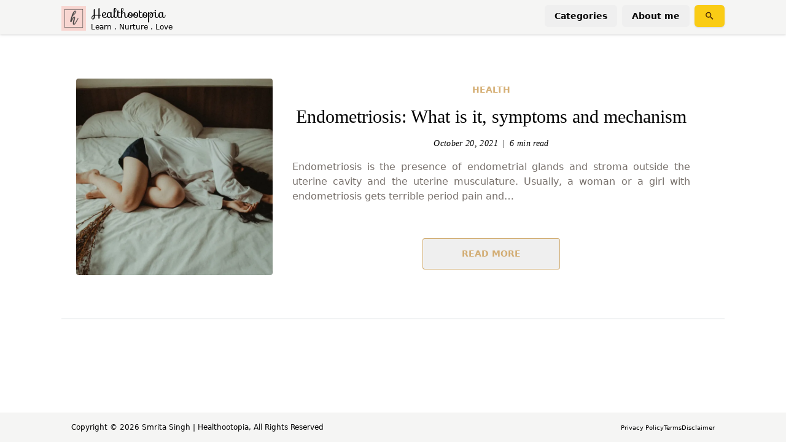

--- FILE ---
content_type: text/html; charset=utf-8
request_url: https://healthootopia.com/tag/dysmenorrhea
body_size: 2729
content:
<!DOCTYPE html><html lang="en" style="color-scheme: light;" class="" data-theme=""><head>
		<meta charset="utf-8">
		<link rel="icon" href="https://healthootopia.com/favicon.png">
		<meta name="viewport" content="width=device-width, initial-scale=1">
		
		<link href="../_app/immutable/assets/0.BGh6Y01w.css" rel="stylesheet">
		<link rel="modulepreload" href="../_app/immutable/entry/start.dplfIJp6.js">
		<link rel="modulepreload" href="../_app/immutable/chunks/JaqZ97GA.js">
		<link rel="modulepreload" href="../_app/immutable/chunks/UfeLt-J7.js">
		<link rel="modulepreload" href="../_app/immutable/chunks/CYgJF_JY.js">
		<link rel="modulepreload" href="../_app/immutable/entry/app.CE15vLui.js">
		<link rel="modulepreload" href="../_app/immutable/chunks/C1FmrZbK.js">
		<link rel="modulepreload" href="../_app/immutable/chunks/FpzoRsSM.js">
		<link rel="modulepreload" href="../_app/immutable/nodes/0.exD6FKW7.js">
		<link rel="modulepreload" href="../_app/immutable/chunks/C4MOXok7.js">
		<link rel="modulepreload" href="../_app/immutable/chunks/ibHNFbUH.js">
		<link rel="modulepreload" href="../_app/immutable/nodes/12.Cx5DhebW.js">
		<link rel="modulepreload" href="../_app/immutable/chunks/CT8tykxM.js">
		<link rel="modulepreload" href="../_app/immutable/chunks/D6YF6ztN.js">
		<link rel="modulepreload" href="../_app/immutable/chunks/C9q1_hFM.js">
		<link rel="modulepreload" href="../_app/immutable/chunks/Czip2G4A.js">
		<link rel="modulepreload" href="../_app/immutable/chunks/CeTtCLoy.js"><title>Tags</title><!-- HTML_TAG_START --><!-- HTML_TAG_END --><meta name="viewport" content="width=device-width, initial-scale=1"><meta name="description" content="Posts by tags"><meta property="og:title" content="Healthootopia posts by tags"><meta property="og:url" content="https://healthootopia.com/tag/dysmenorrhea"><meta charset="utf-8"><link rel="icon" href="https://healthootopia.com/favicon.ico"><link rel="canonical" href="https://healthootopia.com/tag/dysmenorrhea">
		<!-- Google tag (gtag.js) -->
		
		
	<link rel="modulepreload" as="script" crossorigin="" href="https://healthootopia.com/_app/immutable/nodes/1.kJ0CzB_d.js"></head>
	<body data-sveltekit-preload-data="hover">
		<div style="display: contents"> <main class="!scroll-smooth"><div class="h-full w-full transition">  <div class="flex min-h-screen w-full flex-col"><header class="h-14 w-full bg-secondary p-2 drop-shadow"><div class="mx-auto items-center xl:w-[1080px] 2xl:w-[1080px]"><div class="m-auto flex h-full flex-row"><div class="flex flex-row items-center md:w-1/3" data-svelte-h="svelte-123ebv5"><a href="/"><div class="relative h-10 w-10 cursor-pointer opacity-75 transition hover:opacity-100 md:h-10 md:w-10"><img src="/images/logo.webp" alt="Healthootopia" loading="lazy"></div></a> <div class="flex flex-col justify-center"><a href="/"><p class="pl-2 font-cursive text-lg hover:cursor-pointer md:text-xl">Healthootopia</p></a> <a href="/"><p class="pl-2 font-sans text-xs hover:cursor-pointer md:text-xs">Learn . Nurture . Love</p></a></div></div> <span class="flex flex-auto"></span> <div class="hidden grid-flow-col flex-row space-x-2 md:grid"><button type="button" tabindex="0" aria-controls="qG62aXbssP" aria-expanded="false" data-state="closed" id="W-z4F3R33b" data-melt-dropdown-menu-trigger="" data-menu-trigger="" class="focus-visible:ring-ring inline-flex items-center justify-center whitespace-nowrap rounded-md text-sm font-medium transition-colors focus-visible:outline-none focus-visible:ring-1 disabled:pointer-events-none disabled:opacity-50 hover:bg-accent hover:text-accent-foreground h-9 px-4 py-2" data-button-root=""><p class="text-sm font-semibold" data-svelte-h="svelte-7fpur8">Categories</p></button>  <button type="button" tabindex="0" class="focus-visible:ring-ring inline-flex items-center justify-center whitespace-nowrap rounded-md text-sm font-medium transition-colors focus-visible:outline-none focus-visible:ring-1 disabled:pointer-events-none disabled:opacity-50 hover:bg-accent hover:text-accent-foreground h-9 px-4 py-2" data-button-root=""><p class="text-sm font-semibold" data-svelte-h="svelte-1jhd2pb">About me</p></button> <button type="button" tabindex="0" class="focus-visible:ring-ring inline-flex items-center justify-center whitespace-nowrap rounded-md text-sm font-medium transition-colors focus-visible:outline-none focus-visible:ring-1 disabled:pointer-events-none disabled:opacity-50 bg-primary text-primary-foreground hover:bg-primary/90 shadow h-9 px-4 py-2" data-button-root=""><svg viewBox="0 0 24 24" width="1.2em" height="1.2em" class="h-full w-full"><path fill="currentColor" d="M15.5 14h-.79l-.28-.27A6.47 6.47 0 0 0 16 9.5A6.5 6.5 0 1 0 9.5 16c1.61 0 3.09-.59 4.23-1.57l.27.28v.79l5 4.99L20.49 19zm-6 0C7.01 14 5 11.99 5 9.5S7.01 5 9.5 5S14 7.01 14 9.5S11.99 14 9.5 14"></path></svg></button></div> <button type="button" tabindex="0" class="focus-visible:ring-ring items-center justify-center whitespace-nowrap rounded-md text-sm font-medium transition-colors focus-visible:outline-none focus-visible:ring-1 disabled:pointer-events-none disabled:opacity-50 hover:bg-accent hover:text-accent-foreground h-9 block p-1 md:hidden" data-button-root=""><svg viewBox="0 0 24 24" width="1.2em" height="1.2em" class=" h-7 w-7 "><path fill="currentColor" d="M4 18h16c.55 0 1-.45 1-1s-.45-1-1-1H4c-.55 0-1 .45-1 1s.45 1 1 1m0-5h16c.55 0 1-.45 1-1s-.45-1-1-1H4c-.55 0-1 .45-1 1s.45 1 1 1M3 7c0 .55.45 1 1 1h16c.55 0 1-.45 1-1s-.45-1-1-1H4c-.55 0-1 .45-1 1"></path></svg></button></div></div></header> <div class="h-2/5 w-full flex-1 self-center md:py-6 lg:h-[540px] lg:w-full xl:h-[540px] xl:w-[1080px] 2xl:h-[540px] 2xl:w-[1080px]"><div><div class="w-full self-center"><div class="grid gap-y-4 p-6 md:grid-flow-col"><div class="relative h-60 w-60 self-center justify-self-center md:col-span-1 md:h-80 md:w-80"><a href="/blog/endometriosis-what-is-it-symptoms-and-mechanism"><img class="h-full w-full rounded-sm object-cover" src="/images/posts/yuris-alhumaydy-mSXMHkgRs8s-unsplash-scaled.webp" alt="Endometriosis: What is it, symptoms and mechanism" loading="lazy"></a></div> <div class="grid gap-y-4 md:col-span-4 md:gap-y-4 md:p-8"><a href="/categories/health"><h3 class="font-xs text-center font-sans text-sm font-semibold uppercase text-[#ca9b52cc] hover:cursor-pointer">Health</h3></a> <a href="/blog/endometriosis-what-is-it-symptoms-and-mechanism"><h3 class="text-center font-serif text-3xl hover:cursor-pointer">Endometriosis: What is it, symptoms and mechanism</h3></a> <div class="flex flex-row space-x-2 justify-self-center text-center font-serif text-sm tracking-wide"><div class="italic">October 20, 2021</div> <p>|</p> <div class="italic">6 min read</div></div> <p class="text-justify font-sans text-base text-muted-foreground"> Endometriosis is the presence of endometrial glands and stroma outside the uterine cavity and the uterine musculature. Usually, a woman or a girl with endometriosis gets terrible period pain and…</p> <br> <div class="w-full text-center"><a href="/blog/endometriosis-what-is-it-symptoms-and-mechanism"><button type="button" class="inline-block w-56 rounded-sm border border-[#ca9b52cc] px-6 py-4 text-sm font-semibold uppercase leading-tight text-[#ca9b52cc] transition duration-150 ease-in-out hover:bg-black hover:bg-opacity-5 focus:outline-none focus:ring-0">READ MORE</button></a></div></div></div></div> <br> <div class="mx-auto my-0 h-px w-11/12 bg-gray-300 md:w-full"></div> <br></div> </div> <footer class="bottom-0 right-0 top-[100vh] h-12 w-full bg-secondary"><div class="mx-auto list-item flex-col items-baseline justify-between md:flex md:flex-row md:justify-between md:p-4 lg:w-full xl:w-[1080px] 2xl:w-[1080px]"><p class="text-center text-xs font-light md:justify-start">Copyright © 2026 Smrita Singh | Healthootopia, All Rights Reserved</p> <div class="flex flex-row justify-center gap-x-3 md:justify-end" data-svelte-h="svelte-1b2a3i1"><a href="/privacy-policy" class="hover:underline"><p class="text-[10px]">Privacy Policy</p></a> <a href="/terms" class="hover:underline"><p class="text-[10px]">Terms</p></a> <a href="/disclaimer" class="hover:underline"><p class="text-[10px]">Disclaimer</p></a></div></div></footer></div></div></main> <div id="svelte-announcer" aria-live="assertive" aria-atomic="true" style="position: absolute; left: 0px; top: 0px; clip: rect(0px, 0px, 0px, 0px); clip-path: inset(50%); overflow: hidden; white-space: nowrap; width: 1px; height: 1px;"></div></div>
	


<div data-portal="" data-melt-dialog-portalled="" data-dialog-portal="" class=""> </div><script defer src="https://static.cloudflareinsights.com/beacon.min.js/vcd15cbe7772f49c399c6a5babf22c1241717689176015" integrity="sha512-ZpsOmlRQV6y907TI0dKBHq9Md29nnaEIPlkf84rnaERnq6zvWvPUqr2ft8M1aS28oN72PdrCzSjY4U6VaAw1EQ==" data-cf-beacon='{"version":"2024.11.0","token":"3ad454402c4b4523b13b51f442f75a1e","r":1,"server_timing":{"name":{"cfCacheStatus":true,"cfEdge":true,"cfExtPri":true,"cfL4":true,"cfOrigin":true,"cfSpeedBrain":true},"location_startswith":null}}' crossorigin="anonymous"></script>
</body></html>

--- FILE ---
content_type: application/javascript; charset=UTF-8
request_url: https://healthootopia.com/_app/immutable/chunks/CT8tykxM.js
body_size: 13067
content:
const e=[{title:"7 Women Who Changed Cancer Research Forever | Inspiring Pioneers in Oncology & Treatment",date:"June 20, 2025",excerpt:"Meet seven extraordinary women whose groundbreaking work in cancer research and treatment has saved millions of lives and transformed modern medicine. From discovering life-saving chemotherapy methods to revolutionizing cancer genetics and drug development, these pioneers broke barriers in science and compassion alike. Their stories are a powerful reminder that determination, brilliance, and empathy can reshape the future of healthcare—one discovery at a time.",category:"Health",tags:["Women In STEM","Cancer Awareness","Oncology Pioneers","Hidden Figures In Science","Women Making History","Cancer Research","Healthcare Innovation","inspiring women","hematology advances","cancer care evolution","oncology treatment history","breakthrough cancer therapies","Legacy of women doctors","top women in cancer research","Indian women in cancer","Female scientists behind chemotherapy","Women who shaped modern medicine"],cover_image:"/images/posts/ruth plummer.webp",banner_image:"/images/posts/7 Women who changed Cancer Research.webp",slug:"7-women-who-changed-cancer-research-forever",read_time:"3"},{title:"Understanding blood cancer: Early Signs, Symptoms, and Life-saving Treatments",date:"January 18, 2025",excerpt:"Blood cancer is a life-altering diagnosis that affects thousands of people every year. In this video, we'll explore the early signs and symptoms of blood cancer, break down the different types like leukemia, and discuss the latest treatments that offer hope to those battling this disease. Stay informed and learn how to recognize the warning signs early. Knowledge can truly save lives.",category:"Health",tags:["blood cancer awareness","leukemia","leukemia symptoms","blood cancer treatment","cancer support groups","early cancer detection","blood cancer research","cancer prevention tips","hematology advances","cancer survivor stories","cancer care options","cancer"],cover_image:"/images/posts/understanding-blood-cancer.webp",banner_image:"/images/posts/understanding-blood-cancer.webp",slug:"understanding-blood-cancer-early-signs-symptoms-and-life-saving-treatments",read_time:"1"},{title:"Can fasting prevent cancer?",date:"August 24, 2024",excerpt:"Intermittent fasting may play a role in cancer prevention. According to the World Health Organization (WHO), by 2030, one in two people could be diagnosed with cancer. This alarming prediction highlights the growing impact of cancer, which may soon surpass heart disease as the leading cause of death. ",category:"Health",tags:["cancer","cancer prevention","fasting","intermittent fasting","autophagy","healthy aging","longevity","fasting benefits"],cover_image:"/images/posts/cancer-389921_1920.webp",banner_image:"/images/posts/cancer-389921_1920.webp",slug:"can-fasting-prevent-cancer",read_time:"3"},{title:"Liquid Biopsy: An Upcoming Diagnostic Method",date:"January 28, 2024",excerpt:"An emerging alternative known as a liquid biopsy is gaining attention. This technique involves scrutinizing cancer-related materials, such as DNA, obtained from a blood sample. While a liquid biopsy currently cannot fully replace a traditional tumor biopsy, it holds promise for tailoring cancer management strategies on an individual basis.",category:"Health",tags:["cancer","cancer diagnosis","liquid biopsy","new diagnostic method","upcoming lab test","health innovation","cancer research","targeted therapy","personalized medicine"],cover_image:"/images/posts/liquid biopsy.webp",banner_image:"/images/posts/liquid biopsy.webp",slug:"liquid-biopsy-an-upcoming-diagnostic-method",read_time:"3"},{title:"Shower thoughts on applications that are themSelves",date:"October 23, 2023",excerpt:"Life as it forms is beautiful in ways that feel unnatural for humans to imagine when they are exposed to the fact that it's just simple physics, chemistry in the underlying layers and somehow with all the abstractions above it, it gains the complexity of what we call 'Life' and Consciousness.",category:"Potpourri",tags:["xenobots","guest post","biology","human evolution","artificial intelligence","robotics","self","human life","applications ","life"],cover_image:"/images/posts/xenobot.webp",banner_image:"/images/posts/xenobot.webp",slug:"shower-thoughts-on-applications-that-are-themselves",read_time:"3"},{title:"The Importance of Protein in Your Diet",date:"August 28, 2023",excerpt:"The significance of protein in maintaining a healthy body is familiar to all of us. You've likely encountered the advice that consuming sufficient protein is crucial for building muscle. Moreover, protein plays a pivotal role in facilitating not just weight loss, but more specifically, the reduction of body fat. ",category:"Health",tags:["protein","healthy food","longevity","muscle","bodybuilding","macros","calories","diet","weight loss","fitness","nutrition","vegan","keto"],cover_image:"/images/posts/steak.webp",banner_image:"/images/posts/steak.webp",slug:"the-importance-of-protein-in-your-diet",read_time:"5"},{title:"Finding Your Selfish Space",date:"March 5, 2023",excerpt:"Do you take the time to actually find a quiet space in your head? When you are only thinking about YOU. Does this sound selfish? This is exactly how I was feeling this weekend-VERY SELFISH, when I took time away from everything else in my life to be with myself.",category:"Potpourri",tags:["selfish space","me time","relaxation","mental health","stress relief","destress","relationships","work life balance"],cover_image:"/images/posts/breathe.webp",banner_image:"/images/posts/breathe.webp",slug:"finding-your-selfish-space",read_time:"3"},{title:"Mystiq Living Deep Sleep Roll On",date:"October 29, 2022",excerpt:"Essential oils have been used for centuries to help with different health conditions. Their use as a form of aromatherapy is well-known. Recently, I received the Mystiq Living Deep Sleep Roll On from the company. Mystiq Living Deep Sleep Roll On is a blend of 100% therapeutic pure essential oils that is supposed to aid in falling asleep. I enjoy trying out products that are natural and help to enhance my health. I used it for a whole month and this is my experience using it.",category:"Potpourri",tags:["essential oils","mystiq living","aromatherapy","insomnia","mental stress","anxiety","lavender","chamomile","sleep cycle"],cover_image:"/images/posts/mystiq-cover.webp",banner_image:"/images/posts/mystiq-header.webp",slug:"mystiq-living-deep-sleep-roll-on",read_time:"4"},{title:"Tumor Angiogenesis: How It Helps Tumors Grow and Metastasize",date:"September 24, 2022",excerpt:"Angiogenesis is defined as the formation of new blood vessels from pre-existing vessels. The smallest blood vessel is the capillary.",category:"Health",tags:["angiogenesis","Avastin","bevacizumab","cancer","health","immunotherapy","metastasis","targeted therapy","tumor","tumor cells"],cover_image:"/images/posts/fly-d-kaOzojEliDE-unsplash-scaled.webp",banner_image:"/images/posts/fly-d-kaOzojEliDE-unsplash-scaled.webp",slug:"tumor-angiogenesis-how-it-helps-tumors-grow-and-metastasize",read_time:"4"},{title:"3D Printing in Medicine and Healthcare",date:"August 31, 2022",excerpt:"3D printing was patented in the 1980s and was first used in medicine in the 1990s. Its earliest use in medicine was in planning surgery. The 3D printed structures enable surgeons to get a feel of the structure and practise on them thus saving time during surgical procedures. The FDA regulates all medical products made using 3D printing technology.",category:"Health",tags:["3D printing","bioinks","bioprinting","breast implants","cranial plates","dentistry","future of medicine","health","healthcare","hearing aids","MATTISSE","medical innovations","prosthetics"],cover_image:"/images/posts/zmorph-all-in-one-3d-printers-UqCCSbAIaDU-unsplash-1-scaled.webp",banner_image:"/images/posts/zmorph-all-in-one-3d-printers-UqCCSbAIaDU-unsplash-1-scaled.webp",slug:"3d-printing-in-medicine-and-healthcare",read_time:"4"},{title:"Human Monkeypox Infection-Symptoms, Treatment, and Vaccines",date:"July 31, 2022",excerpt:"From 1 January through 22 July 2022, 16,016 laboratory confirmed cases of human monkeypox infection and five deaths have been reported to WHO from 75 countries/territories/areas [1]. Monkeypox is a DNA virus that belongs to the genus Orthopoxvirus of the Poxviridiae family. It is related to smallpox but is not as dangerous.",category:"Health",tags:["ACAM2000","brincidofovir","chickenpox","health","infections","Jynneos","monkeypox","PCR","polymerase chain reaction","smallpox","tecovirimat","vaccination","vaccine","vaccinia","viral infection"],cover_image:"/images/posts/jamie-haughton-Z05GiksmqYU-unsplash-1-scaled.webp",banner_image:"/images/posts/jamie-haughton-Z05GiksmqYU-unsplash-1-scaled.webp",slug:"human-monkeypox-infection-symptoms-treatment-and-vaccines",read_time:"5"},{title:"Vaginal Seeding-Risks vs Benefits",date:"July 5, 2022",excerpt:"Vaginal seeding is a recent pregnancy fad. It involves placing gauze swabs in the mother’s vagina. After delivery by C-section, the baby is rubbed all over with the swabs containing the mother’s vaginal fluid.",category:"Health",tags:["ACOG","allergic disease","asthma","autoimmune disease","breastfeeding","C-section","cesarean section","health","infections","newborn infections","pregnancy","pregnancy fads","vaginal delivery","vaginal seeding","vaginal yeast infection","vulvovaginal candidiasis"],cover_image:"/images/posts/christian-bowen-I0ItPtIsVEE-unsplash-scaled.webp",banner_image:"/images/posts/christian-bowen-I0ItPtIsVEE-unsplash-scaled.webp",slug:"vaginal-seeding-risks-vs-benefits",read_time:"3"},{title:"Sleep problems? You might be suffering from insomnia",date:"June 30, 2022",excerpt:"Insomnia is difficulty falling asleep, difficulty staying asleep, poor sleep quality or a combination of these symptoms. Insomnia is the world’s most common sleep disorder, affecting 10% of the population chronically. There are two main types of insomnia-acute and chronic.",category:"Health",tags:["caffeine","cognitive behavioral therapy","confusion","diabetes","exercise","health","heart disease","insomnia","insulin resistance","melatonin","obesity","sleep","sleep apnea","sleep disorders","sleep problems","weight gain"],cover_image:"/images/posts/sander-sammy-DIBwWsoshGE-unsplash-scaled.webp",banner_image:"/images/posts/sander-sammy-DIBwWsoshGE-unsplash-scaled.webp",slug:"sleep-problems-you-might-be-suffering-from-insomnia",read_time:"5"},{title:"Wear Your Sunscreen Every Day-Importance and Benefits of Using Sunscreen",date:"May 28, 2022",excerpt:"Dermatologists always recommend that patients wear sunscreen every day or sun protection clothing that carry a rating of SPF 30 or higher.  It is important to wear sunscreen every day. Try to wear sunscreen on your face and neck every day even when you’re indoors or commuting to and from work. This prevents skin cancer, brown spots and photoaging.",category:"Health",tags:["aging","cancer","cancer prevention","cosmetic","health","melanoma","pa+++","photoaging","skin cancer","skin care","skin spots","spf","squamous cell carcinoma","sunscreen","uv radiation","uva","uvb"],cover_image:"/images/posts/maciej-serafinowicz-BC49M6wl-8-unsplash-1-scaled.webp",banner_image:"/images/posts/maciej-serafinowicz-BC49M6wl-8-unsplash-1-scaled.webp",slug:"wear-your-sunscreen-every-day-importance-and-benefits-of-using-sunscreen",read_time:"5"},{title:"CAR T-Cell Therapy-What Is It and What Can It Do?",date:"April 22, 2022",excerpt:"We have many lymph glands at different parts of our bodies that help defend us against pathogens. The spleen is like a big lymph gland beneath our ribs on the left side, that screens our blood for infections. Inside these lymph glands, the cells of an important part of our adaptive immune system reside. Two of these cells are the B-cells and the T-cells.",category:"Health",tags:["Abecma","cancer","cancer cells","cancer treatment","CAR T cells","CRS","cytokine release syndrome","cytokines","cytopenia","genetic engineering","health","ICANS","Ide-cel","immunotherapy","infections","inflammation","lentivirus","leukemia","leukemia treatment","liso-cel","lymphoma","lymphoma treatment","neurotoxicity","personalized medicine","targeted therapy","tumor","tumor cells","Yescarta"],cover_image:"/images/posts/pexels-chokniti-khongchum-3938023-scaled.webp",banner_image:"/images/posts/pexels-chokniti-khongchum-3938023-scaled.webp",slug:"car-t-cell-therapy-what-is-it-and-what-can-it-do",read_time:"5"},{title:"The Importance of Rest-Slow Down",date:"April 8, 2022",excerpt:"In today’s world where hustling is all the rage, having rest and specifically sleep is often undermined in both its value and importance.",category:"Health",tags:["brain","burnout","circadian rhythm","concentration","creativity","emotional health","emotions","focused work","health","hustle","insulin resistance","melatonin","memory","mental health","productivity","rest","sleep","weight loss"],cover_image:"/images/posts/lux-graves-rUc9hVE-L-E-unsplash-1-scaled.webp",banner_image:"/images/posts/lux-graves-rUc9hVE-L-E-unsplash-1-scaled.webp",slug:"the-importance-of-rest-slow-down",read_time:"4"},{title:"3 Tips to Restore and Maintain Your Skin’s Microbiome",date:"March 13, 2022",excerpt:"The gut microbiome and the skin microbiome have similarities and yet they are quite different. You can kickstart your journey to healthy beautiful skin by making changes today to get both of them to work for you.",category:"Health",tags:["ABCs skincare","active ingredients","glycolic acid","gut health","health","microbiome","niacinamide","retinoic acid","retinoid","retinol","skin care","skin care routine","skin microbiome"],cover_image:"/images/posts/poko-skincare-oXI2_S1ILQI-unsplash-scaled.webp",banner_image:"/images/posts/poko-skincare-oXI2_S1ILQI-unsplash-scaled.webp",slug:"3-tips-to-restore-and-maintain-your-skins-microbiome",read_time:"4"},{title:"9 Tips to Reverse a Fatty Liver",date:"March 6, 2022",excerpt:"Did you know that it is possible to reverse a fatty liver from non-alcoholic fatty liver disease (NAFLD)? Yes, that’s right. You can reverse a fatty liver. These methods can be employed to improve liver health in general.",category:"Health",tags:["alcohol","cirrhosis","diabetes","diabetes mellitus","diet","exercise","fatty liver disease","health","insulin resistance","Mediterranean diet","NAFLD","non-alcoholic fatty liver disease","PCOS","prediabetes","type 2 diabetes","weight loss"],cover_image:"/images/posts/brooke-lark-nTZOILVZuOg-unsplash-1-scaled.webp",banner_image:"/images/posts/brooke-lark-nTZOILVZuOg-unsplash-1-scaled.webp",slug:"9-tips-to-reverse-a-fatty-liver",read_time:"4"},{title:"Vulvovaginal Candidiasis-What Your Vaginal Yeast Infection Means",date:"February 25, 2022",excerpt:"Vulvovaginal Candidiasis or vaginal yeast infection is one of the most common reasons why women seek medical care. It is caused by a yeast known as Candida albicans. When it grows excessively on the vulva and in the vagina, it causes quite severe itching and sometimes pain during sexual intercourse.",category:"Health",tags:["autoimmune disease","Candida albicans","candidiasis","diabetes","diabetes mellitus","exercise","health","hormone replacement therapy","insulin resistance","lupus","obesity","PCOS","postmenopausal women","prediabetes","pregnancy","rheumatoid arthritis","STI","type 2 diabetes","vaginal yeast infection","vulvovaginal candidiasis","weight loss","yeast infection"],cover_image:"/images/posts/julien-l-sLrw_Cx6u_I-unsplash-1-scaled.webp",banner_image:"/images/posts/julien-l-sLrw_Cx6u_I-unsplash-1-scaled.webp",slug:"vulvovaginal-candidiasis-what-your-vaginal-yeast-infection-means",read_time:"8"},{title:"Happiness and Hedonic Adaptation-Why is Happiness So Difficult to Achieve?",date:"February 12, 2022",excerpt:"One of the biggest misconceptions people have about happiness is a really interesting concept called hedonic adaptation.",category:"Potpourri",tags:["habits","happiness","health","hedonic adaptation","lifestyle","mental health","mindful living","mindfulness","positive psychology","psychology"],cover_image:"/images/posts/pexels-artem-beliaikin-452738-1-scaled.webp",banner_image:"/images/posts/pexels-artem-beliaikin-452738-1-scaled.webp",slug:"happiness-and-hedonic-adaptation-why-is-happiness-so-difficult-to-achieve",read_time:"6"},{title:"Common Infections in Diabetes",date:"February 6, 2022",excerpt:"Prior to the discovery of insulin and antibiotics, infections were an important cause of morbidity and death in diabetic patients.",category:"Health",tags:["diabetes","diabetes mellitus","diabetic foot","exercise","health","infections","insulin","insulin resistance","prediabetes","type 2 diabetes","weight loss"],cover_image:"/images/posts/pexels-rodnae-productions-6520117-1-scaled.webp",banner_image:"/images/posts/pexels-rodnae-productions-6520117-1-scaled.webp",slug:"common-infections-in-diabetes",read_time:"6"},{title:"Delayed Onset Muscle Soreness (DOMS)-What Causes It and How You Can Manage It",date:"January 29, 2022",excerpt:"Delayed onset muscle soreness (DOMS) is basically pain or discomfort felt 24 to 72 hours after intense exercise or after unaccustomed physical activity. It is usually some activity our body is not used to.",category:"Fitness",tags:["diabetes","DOMS","endurance","exercise","health","insulin resistance","lactic acid","muscle soreness","PCOS","prediabetes","recovery","rest day","stamina","strength","weight loss"],cover_image:"/images/posts/pexels-the-lazy-artist-gallery-2247179-1-scaled.webp",banner_image:"/images/posts/pexels-the-lazy-artist-gallery-2247179-1-scaled.webp",slug:"delayed-onset-muscle-soreness-doms-what-causes-it-and-how-you-can-manage-it",read_time:"4"},{title:"Object Constancy: How Our Emotions Relate To Object Permanence",date:"January 23, 2022",excerpt:"Object constancy is an idea related to object permanence. Object permanence means knowing that an object still exists, even if it is hidden. It requires the ability to form a mental representation (i.e. a schema) of the object.",category:"Potpourri",tags:["child development","health","healthy relationships","Mahler","mental development","mental health","narcissism","narcissistic personality disorder","Piaget","psychological development","psychology","relationships","stability"],cover_image:"/images/posts/andriyko-podilnyk-BzRNkRoY4UU-unsplash-scaled.webp",banner_image:"/images/posts/andriyko-podilnyk-BzRNkRoY4UU-unsplash-scaled.webp",slug:"object-constancy-how-emotions-relate-to-object-permanence",read_time:"6"},{title:"Your Gut Microbes Affect Your Brain",date:"December 26, 2021",excerpt:"Your gut and your brain talk to each other. When the gut talks, the brain listens. Your intestinal tract has about 39 trillion microorganisms in it. Around 500 or more species of microorganisms live in your gut. This collection of microorganisms is called the gut microbiome. The microbiome consists mostly of bacteria, along with viruses and fungi. Collectively it weighs about 1.5 kilograms which is about the same weight as your brain. We feed these organisms with the food we eat and they produce chemicals that we need.",category:"Health",tags:["aging","bacteria","brain","depression","diet","exercise","gut health","gut microbiome","health","lactobacilli","longevity","mental health","microbiome","weight loss"],cover_image:"/images/posts/cdc-7tgIlnxj2bM-unsplash-1-scaled.webp",banner_image:"/images/posts/cdc-7tgIlnxj2bM-unsplash-1-scaled.webp",slug:"your-gut-microbes-affect-your-brain",read_time:"5"},{title:"Preeclampsia and eclampsia: Things Every Pregnant Woman Needs to Know",date:"December 22, 2021",excerpt:"Hypertension during pregnancy is common. Hypertension is defined as systolic blood pressure ≥140 mmHg or diastolic blood pressure ≥90 mmHg. A woman may be hypertensive when entering pregnancy or she can become hypertensive during pregnancy. Pregnancy is divided into three trimesters – first trimester, second trimester, and third trimester. Hypertension during pregnancy can be very serious and can cause problems for both the mother and the child. Therefore a pregnant woman with hypertension is often a high-risk patient.",category:"Health",tags:["chronic hypertension","diabetes","eclampsia","gestational hypertension","health","hypertension","hypertensive disorders of pregnancy","insulin resistance","placental abruption","preeclampsia","pregnancy","pregnancy complications"],cover_image:"/images/posts/maternity-2252154_1920.webp",banner_image:"/images/posts/maternity-2252154_1920.webp",slug:"preeclampsia-and-eclampsia-things-every-pregnant-woman-needs-to-know",read_time:"5"},{title:"Gestational Diabetes Mellitus: What It Is, Why Does It Happen, Diagnosis, Complications, Management and Prevention",date:"December 19, 2021",excerpt:"Gestational diabetes mellitus is a common condition that occurs during pregnancy specifically diagnosed in the third trimester of pregnancy. As the name suggests it essentially is similar to diabetes mellitus. A woman with gestational diabetes mellitus has hyperglycemia (high blood glucose levels) and problems with insulin resistance.",category:"Health",tags:["diabetes","diabetes mellitus","exercise","gestational diabetes","gestational diabetes mellitus","health","insulin","insulin resistance","macrosomia","PCOS","prediabetes","pregnancy","preterm birth","respiratory distress syndrome","type 2 diabetes","weight loss"],cover_image:"/images/posts/juan-encalada-SCteCA0Mf1A-unsplash-scaled.webp",banner_image:"/images/posts/juan-encalada-SCteCA0Mf1A-unsplash-scaled.webp",slug:"gestational-diabetes-mellitus-what-it-is-why-does-it-happen-diagnosis-complications-management-and-prevention",read_time:"6"},{title:"Non-Alcoholic Fatty Liver Disease (or NAFLD)-How Does It Develop, Signs and Symptoms and Diagnosis",date:"December 1, 2021",excerpt:"Non-alcoholic fatty liver disease (or NAFLD) is a liver disease that involves hepatic fatty infiltration that is not related to alcohol. We’re going to look at why this happens, what are some of the risk factors, and the signs and symptoms of this condition.",category:"Health",tags:["cirrhosis","diabetes","exercise","fatty liver disease","health","insulin resistance","NAFLD","non-alcoholic fatty liver disease","PCOS","prediabetes","type 2 diabetes","weight loss"],cover_image:"/images/posts/paula-vermeulen-URjZkhqsuBk-unsplash-scaled.webp",banner_image:"/images/posts/paula-vermeulen-URjZkhqsuBk-unsplash-scaled.webp",slug:"non-alcoholic-fatty-liver-disease-or-nafld-how-does-it-develop-signs-and-symptoms-and-diagnosis",read_time:"4"},{title:"Alcoholic Liver Disease-What Is It, How Does It Occur, Signs, Symptoms, and Complications?",date:"October 30, 2021",excerpt:"Alcohol is a psychoactive substance. It leads to alcohol dependence and causes certain physical, psychological, and social problems. Excessive alcohol consumption can lead to alcoholic liver disease.",category:"Health",tags:["alcoholic cirrhosis","alcoholic hepatitis","alcoholic liver disease","anemia","cirrhosis","diabetes","fatty liver","fatty liver disease","hepatic encephalopathy","hepatitis","hepatocellular carcinoma","hepatorenal syndrome","jaundice","liver cancer","macrocytic anemia","metabolic syndrome","steatohepatitis","steatosis"],cover_image:"/images/posts/stanislav-ivanitskiy-j5SwUbcgeyA-unsplash-scaled.webp",banner_image:"/images/posts/stanislav-ivanitskiy-j5SwUbcgeyA-unsplash-scaled.webp",slug:"alcoholic-liver-disease-what-is-it-how-does-it-occur-signs-symptoms-and-complications",read_time:"5"},{title:"Endometriosis: What is it, symptoms and mechanism",date:"October 20, 2021",excerpt:"Endometriosis is the presence of endometrial glands and stroma outside the uterine cavity and the uterine musculature. Usually, a woman or a girl with endometriosis gets terrible period pain and pelvic pain during each menstrual cycle.",category:"Health",tags:["asherman syndrome","chocolate cyst","dyschezia","dysmenorrhea","endometriosis","exercise","female genital system","gynecological disorders","gynecology","health","infertility","painful periods","PCOS","weight loss","women's health"],cover_image:"/images/posts/yuris-alhumaydy-mSXMHkgRs8s-unsplash-scaled.webp",banner_image:"/images/posts/yuris-alhumaydy-mSXMHkgRs8s-unsplash-scaled.webp",slug:"endometriosis-what-is-it-symptoms-and-mechanism",read_time:"6"},{title:"Menstrual Cycle: What You Should Know About Your Periods",date:"September 14, 2021",excerpt:"The menstrual cycle is the duration from Day 1 of bleeding to Day 1 of the next time of bleeding. Although the average cycle is 28 days, it is normal to have a cycle that is shorter or longer. Menstrual flow might occur every 21 to 35 days and last 2-7 days.",category:"Health",tags:["estrogen","female health","female reproductive system","fertility","FSH","health","hormonal acne","IVF","LH","menstrual cycles","menstruation","ovary","PCOS","period cramps","period pimples","periods","PMDD","PMS","pregnancy","premenstrual dysphoric disorder","Premenstrual syndrome","progesterone","women's health"],cover_image:"/images/posts/oana-cristina-3kI_P8dQosA-unsplash-1-scaled.webp",banner_image:"/images/posts/oana-cristina-3kI_P8dQosA-unsplash-1-scaled.webp",slug:"menstrual-cycle-what-you-should-know-about-your-periods",read_time:"5"},{title:"Phantom Limb Syndrome",date:"August 28, 2021",excerpt:"95% of people who have lost a limb will continue to feel sensation from the lost limb and often describe these sensations as excruciatingly painful. This is called phantom limb syndrome. The sensations can last for a few days or for several years. People even continue to feel familiar details sometimes like wedding rings. The limb can feel very realistic or distorted in shape and size. Numbing the stump doesn’t get rid of the sensation which tells us the sensation is not in the body – it’s in the brain.",category:"Health",tags:["amputated limb pain","amputee","brain","health","healthcare","hemiparesis treatment","limb prosthesis pain","medicine","mirror therapy","neurological treatment","neuropsychology","paralysis treatment","phantom limb","phantom limb pain","phantom limb syndrome","stroke treatment","virtual reality pain relief"],cover_image:"/images/posts/radu-florin-vaFVAHpMiBU-unsplash-1-scaled.webp",banner_image:"/images/posts/radu-florin-vaFVAHpMiBU-unsplash-1-scaled.webp",slug:"phantom-limb-syndrome",read_time:"7"},{title:"10 Tips to Manage Diabetes",date:"August 14, 2021",excerpt:"Living with diabetes is no fun at all. It’s a bummer. Finding out that you have diabetes doesn’t mean you cannot live a mostly normal life but you’re going to have to do a few things differently. Here are 10 tips that will help you manage your diabetes.",category:"Health",tags:["control diabetes","diabetes","diabetes management","diabetes medication","diabetes mellitus","exercise","health","insulin","insulin resistance","PCOS","prediabetes","tips to control diabetes","type 2 diabetes","weight loss"],cover_image:"/images/posts/travis-yewell-xXJciiQAJ-Y-unsplash-1-scaled.webp",banner_image:"/images/posts/travis-yewell-xXJciiQAJ-Y-unsplash-1-scaled.webp",slug:"10-tips-to-manage-diabetes",read_time:"6"},{title:"Treatment of Alzheimer’s disease",date:"July 23, 2021",excerpt:"Alzheimer’s disease is a progressive neurodegenerative disease that leads to symptoms of dementia. Treatment of Alzheimer’s disease is important to manage the disease.",category:"Health",tags:["alzheimer disease symptoms","alzheimers disease stages","alzheimers disease treatment","cholinesterase inhibitors","dementia","donepezil","health","healthcare","memantine","nmda antagonists","rivastigmine"],cover_image:"/images/posts/jesse-orrico-rmWtVQN5RzU-unsplash-1-scaled.webp",banner_image:"/images/posts/jesse-orrico-rmWtVQN5RzU-unsplash-1-scaled.webp",slug:"treatment-of-alzheimers-disease",read_time:"5"},{title:"Alzheimer’s disease: Presentation, Symptoms, Pathology, and Diagnosis",date:"July 6, 2021",excerpt:"Alzheimer’s disease is an irreversible, progressive brain disorder that slowly destroys memory and thinking skills, and, eventually, the ability to carry out the simplest tasks. In most people with Alzheimer’s, symptoms first appear in their mid-60s.",category:"Health",tags:["alzheimer disease symptoms","alzheimers disease definition","alzheimers disease meaning","alzheimers disease stages","causes of alzheimers disease","dementia","depression","mental health","pathophysiology of alzheimers disease","types of alzheimers disease"],cover_image:"/images/posts/fakurian-design-58Z17lnVS4U-unsplash-scaled.webp",banner_image:"/images/posts/fakurian-design-58Z17lnVS4U-unsplash-scaled.webp",slug:"alzheimers-disease-presentation-symptoms-pathology-and-diagnosis",read_time:"25"},{title:"All You Need To Know About Intermittent Fasting: The How, When, Who and Benefits of Intermittent Fasting",date:"June 15, 2021",excerpt:"Intermittent fasting has become quite popular, with every other person you encounter these days telling you that they have tried it at some point. But do you know the science behind it and how it benefits your health?",category:"Health",tags:["benefits of intermittent fasting","diabetes","diabetes mellitus","fasted cardio","health","how intermittent fasting helps with insulin resistance","how to do intermittent fasting","insulin","insulin resistance","intermittent fasting","intermittent fasting for diabetics","lose fat retain muscle mass with intermittent fasting","PCOS","reverse insulin resistance","type 1 diabetes","type 2 diabetes","who should not do intermittent fasting"],cover_image:"/images/posts/wesual-click-sEGWnVTmLuk-unsplash-scaled.webp",banner_image:"/images/posts/wesual-click-sEGWnVTmLuk-unsplash-scaled.webp",slug:"all-you-need-to-know-about-intermittent-fasting-the-how-when-who-and-benefits-of-intermittent-fasting",read_time:"15"},{title:"Bartholin’s Cyst or Abscess: What it is, Symptoms and Treatment",date:"June 4, 2021",excerpt:"Bartholin’s cyst happens when one of the two little Bartholin’s glands that you have just under the skin towards the back of the vagina gets blocked. So the gland fills up with the mucus-like fluid that it makes.",category:"Health",tags:["bartholin gland","bartholin's abscess","bartholin's cyst","female health","gynecology","signs and symptoms"],cover_image:"/images/posts/leohoho-j4IJDxeYHzQ-unsplash-scaled.webp",banner_image:"/images/posts/leohoho-j4IJDxeYHzQ-unsplash-scaled.webp",slug:"bartholins-cyst-or-abscess-what-it-is-symptoms-and-treatment",read_time:"4"},{title:"Lichen sclerosus: Symptoms, Diagnosis, and Treatment",date:"May 24, 2021",excerpt:"Vulval lichen sclerosus is a benign, chronic, progressive skin condition that is accompanied by symptoms of vulval itching and pain. It can occur at any age but tends to peak around menopause.",category:"Health",tags:["female health","genital disorders","health","lichen sclerosus","lichen sclerosus diagnosis","lichen sclerosus symptoms","lichen sclerosus treatment","low-level light therapy","platelet rich plasma","PRP","vulva","vulval cancer","vulval itching","vulval lichen sclerosus"],cover_image:"/images/posts/tanya-kusova-kwCGmSw54BU-unsplash-scaled.webp",banner_image:"/images/posts/tanya-kusova-kwCGmSw54BU-unsplash-scaled.webp",slug:"lichen-sclerosus-symptoms-diagnosis-and-treatment",read_time:"4"},{title:"Ovarian Cancer: What is it, Symptoms, Stages, and Treatment",date:"May 15, 2021",excerpt:"Ovarian cancer develops when abnormal cells in the ovary begin dividing in an uncontrollable manner and form a tumor.",category:"Health",tags:["check for ovarian cancer at home","first symptoms of ovarian cancer","ovarian cancer","ovarian cancer causes","ovarian cancer symptoms","ovarian cancer treatment","stages of ovarian cancer"],cover_image:"/images/posts/ava-sol-p8mdWsD6Rec-unsplash-scaled.webp",banner_image:"/images/posts/ava-sol-p8mdWsD6Rec-unsplash-scaled.webp",slug:"ovarian-cancer-what-is-it-symptoms-stages-and-treatment",read_time:"6"},{title:"7 Tips to Make Your Skincare Products Work Harder",date:"May 8, 2021",excerpt:"Have you ever wondered how you can get more out of your skincare products? When it comes to skincare, less is more.",category:"Health",tags:["ABCs skincare","active ingredients","AHA","antiaging","chemical exfoliant","exfoliation","hydrafacial","microlaser","retinoic acid","retinoid","retinol","skin","skincare","tretinoin","vitamin A","vitamin B","vitamin C","wellness"],cover_image:"/images/posts/pexels-rodnae-productions-6724502-1-scaled.webp",banner_image:"/images/posts/pexels-rodnae-productions-6724502-1-scaled.webp",slug:"7-tips-to-make-your-skincare-products-work-harder",read_time:"5"},{title:"How stress and depression affect the immune system",date:"May 2, 2021",excerpt:"In this post, we’re going to take a look at psychoneuroimmunology and depression (major depressive disorder). We’re going to look at how depression (major depressive disorder) and stress can affect the immune system, how the immune system can impact a person’s mental health and increase the risk for having depression.",category:"Health",tags:["depression","health","immune system","immunity","major depressive disorder","mental health","psychiatry","stress"],cover_image:"/images/posts/claudia-wolff-owBcefxgrIE-unsplash-1-scaled.webp",banner_image:"/images/posts/claudia-wolff-owBcefxgrIE-unsplash-1-scaled.webp",slug:"how-stress-and-depression-affect-the-immune-system",read_time:"7"},{title:"Struggling to lose weight? These medical reasons explain why you’re not losing weight",date:"April 27, 2021",excerpt:"Have you been struggling to lose weight and wonder if there might be a medical reason behind this? It's not uncommon for people to think that there may be an underlying medical reason.",category:"Health",tags:["anxiety","bodyweight","cortisol","Cushing's disease","depression","diabetes","diabetes mellitus","heart disease","hypertension","hypothyroidism","immunity","insulin","insulin resistance","leptin","lipedema","medication","medicine","prediabetes","sleep","stress","stroke","thyroid disease","type 2 diabetes","weight gain","weight loss"],cover_image:"/images/posts/scale-403585_1920.webp",banner_image:"/images/posts/scale-403585_1920.webp",slug:"medical-reasons-explain-why-you-are-not-losing-weight",read_time:"9"},{title:"Tips to Control PCOS-related Hair Loss",date:"April 25, 2021",excerpt:"In this post, we are going to look at PCOS-related hair loss, how to stop and prevent it from occurring.",category:"Health",tags:["androgenic alopecia","androgens","anticancer","DHEA","diet","female pattern hair loss","hair loss","Hashimoto thyroiditis","health","hormonal imbalance","hormones","hypothyroidism","insulin resistance","minoxidil","PCOS","resistance training","spironolactone","testosterone","thyroid disease","tips","women"],cover_image:"/images/posts/baylee-gramling-fsxr6YfNQpQ-unsplash-1-scaled.webp",banner_image:"/images/posts/baylee-gramling-fsxr6YfNQpQ-unsplash-1-scaled.webp",slug:"tips-to-control-pcos-hair-loss",read_time:"18"},{title:"The ABCs of skincare",date:"April 20, 2021",excerpt:"The basics of dermatology are based on the ABCs of skincare.",category:"Health",tags:["ABCs skincare","antiaging","cream","l-ascorbic acid","niacinamide","retinoic acid","retinoid","retinol","serum","skin","skin cancer","skin care","skin care routine","skincare","sunscreen","vitamin A","vitamin B","vitamin C"],cover_image:"/images/posts/viva-luna-studios-KiQt6CC0BvY-unsplash-scaled.webp",banner_image:"/images/posts/viva-luna-studios-KiQt6CC0BvY-unsplash-scaled.webp",slug:"the-abcs-of-skincare",read_time:"5"},{title:"5 things you need to do to lower your insulin levels naturally",date:"April 19, 2021",excerpt:"We know one of the key drivers of weight gain is raised insulin levels. Let’s see five ways to achieve and maintain lower insulin levels completely naturally. No medications or supplements involved.",category:"Health",tags:["exercise","fasting","GLUT4","health","high intensity interval training","hormones","insulin","insulin resistance","intermittent fasting","leptin","lifestyle","low carb","nutrition","resistance training","sleep","stress","weight loss"],cover_image:"/images/posts/total-shape-p7nwvfcjk-I-unsplash-scaled.webp",banner_image:"/images/posts/total-shape-p7nwvfcjk-I-unsplash-scaled.webp",slug:"5-things-to-lower-your-insulin-levels-naturally",read_time:"7"},{title:"PCOS: Risk factors, Symptoms, Diagnosis and Treatment Options",date:"April 14, 2021",excerpt:"Polycystic Ovary Syndrome (PCOS) is a fairly common condition in women of reproductive age. We’re going to see what this condition is and some of the risk factors for getting this condition.",category:"Health",tags:["acne","amenorrhea","androgenic alopecia","anovulation","clomiphene","diabetes","diabetes medication","diabetes mellitus","endometrial cancer","GnRH","hirsutism","infertility","letrozole","metabolic syndrome","obesity","oligomenorrhea","ovarian hyperstimulation syndrome","ovary","ovulation","PCOS","polycystic ovary syndrome","prediabetes","type 2 diabetes"],cover_image:"/images/posts/girl-872149_1920.webp",banner_image:"/images/posts/girl-872149_1920.webp",slug:"pcos-risk-factors-symptoms-diagnosis-and-treatment-options",read_time:"13"},{title:"The Best Foods for Insulin Resistance: What You Should be Eating to Reverse Insulin Resistance and Prediabetes",date:"April 9, 2021",excerpt:"Eating a diet that consists of foods that do not spike insulin levels after a meal can drastically help with insulin resistance.",category:"Health",tags:["diabetes","diabetes mellitus","eggs","fish","glycemic index","healthy fats","healthy foods","insulin","insulin resistance","insulin resistance foods","obesity","prediabetes","reverse insulin resistance","type 2 diabetes","vegetables"],cover_image:"/images/posts/salmon-3819966_1920.webp",banner_image:"/images/posts/salmon-3819966_1920.webp",slug:"the-best-foods-for-insulin-resistance",read_time:"7"},{title:"COVID-19 Vaccines: Common Questions Answered",date:"April 7, 2021",excerpt:"The US vaccinated more than 4 million people on a single day on April 3, 2021.",category:"Health",tags:["antibody","antigen test","BioNTech","breastfeeding","cancer","coronavirus","COVID","COVID-19","hand washing","health","healthcare","HIV","immunity","immunocompromised","lactation","masks","Moderna","PCR","Pfizer","pregnancy","SARS-CoV-2","social distancing","vaccination","vaccine","virus"],cover_image:"/images/posts/alex-mecl-EcC2-nIpYro-unsplash-scaled.webp",banner_image:"/images/posts/alex-mecl-EcC2-nIpYro-unsplash-scaled.webp",slug:"covid-19-vaccines-common-questions-answered",read_time:"10"},{title:"Insulin resistance: Cause, symptoms and prevention",date:"April 2, 2021",excerpt:"Insulin resistance is the inability of insulin to optimally stimulate the transport of glucose into the body’s cells, mainly the muscle cells, fat cells and liver cells.",category:"Health",tags:["acanthosis nigricans","blood glucose","blood pressure","blood sugar","diabetes","diabetes mellitus","health","heart disease","hypertension","insulin","insulin resistance","obesity","PCOS","prediabetes","skin tags","type 2 diabetes"],cover_image:"/images/posts/ev-C7h_31Lz16Y-unsplash-scaled.webp",banner_image:"/images/posts/ev-C7h_31Lz16Y-unsplash-scaled.webp",slug:"insulin-resistance-cause-symptoms-and-prevention",read_time:"4"},{title:"16 Benefits of squats",date:"March 23, 2021",excerpt:"A squat is a functional exercise. A functional exercise is one that helps you perform day to day activities better.",category:"Fitness",tags:["abs","agility","balance","bodyweight","cardio","core","exercise","fitness","functional exercise","injury","knee pain","mobility","squat","strength","weight loss"],cover_image:"/images/posts/pexels-craig-adderley-1576493-1-scaled.webp",banner_image:"/images/posts/pexels-craig-adderley-1576493-1-scaled.webp",slug:"16-benefits-of-squats",read_time:"5"},{title:"Hemorrhoids: 24 facts you should know",date:"March 22, 2021",excerpt:"Hemorrhoids, commonly also known as piles, is a very common condition. Hemorrhoids are swollen veins in the lower part of the rectum and anus.",category:"Health",tags:["anemia","colonoscopy","constipation","diet","exercise","gut","gut health","hemorrhoid","hemorrhoid treatment","high fibre diet","lifestyle","strangulated hemorrhoid","thrombosed hemorrhoid"],cover_image:"/images/posts/jasmin-sessler-egqR_zUd4NI-unsplash-scaled.webp",banner_image:"/images/posts/jasmin-sessler-egqR_zUd4NI-unsplash-scaled.webp",slug:"hemorrhoids-24-facts-you-should-know",read_time:"4"},{title:"Skincare in PCOS: Why it is important and what you need to do to get a clear, glowing complexion",date:"March 15, 2021",excerpt:"Polycystic Ovarian Syndrome (PCOS) is a condition in which there is imbalance in a woman's levels of sex hormones - estrogen, progesterone and testosterone.",category:"Health",tags:["acanthosis nigricans","acne","AHA","ascorbic acid","beauty","BHA","dermatology","DIY","essential fatty acids","insulin resistance","makeup","niacinamide","omega 3 fatty acids","PCOS","premature aging","retinoic acid","retinol","skin","skin care","skin care routine","sunscreen","tea tree oil","vitamin C","wrinkles"],cover_image:"/images/posts/kimia-zarifi-x4J_92kJBoY-unsplash-scaled.webp",banner_image:"/images/posts/kimia-zarifi-x4J_92kJBoY-unsplash-scaled.webp",slug:"skin-care-in-pcos",read_time:"6"},{title:"River of Ashes",date:"March 9, 2021",excerpt:"A short poem on choices",category:"Potpourri",tags:["ashes","blog","choices","life","poetry","potpourri","river"],cover_image:"/images/posts/jakob-cotton-6bvPa4Y2l5E-unsplash-1-scaled.webp",banner_image:"/images/posts/jakob-cotton-6bvPa4Y2l5E-unsplash-1-scaled.webp",slug:"river-of-ashes-read-poem-by-dr-smrita",read_time:"1"},{title:"Polycystic Ovary Syndrome (PCOS) – Fighting the flab in PCOS",date:"March 2, 2021",excerpt:"Any woman suffering from polycystic ovarian syndrome (PCOS) knows about the constant struggle with weight gain and trying to lose the excess weight.",category:"Health",tags:["alcohol","diabetes","endometrial cancer","exercise","health","heart disease","high blood pressure","high cholesterol","hypertension","infertility","insulin resistance","junk food","lifestyle","medication","metabolic syndrome","metformin","PCOS","polycystic ovary syndrome","smoking","weight loss"],cover_image:"/images/posts/pexels-andrea-piacquadio-3768722-scaled.webp",banner_image:"/images/posts/pexels-andrea-piacquadio-3768722-scaled.webp",slug:"lose-weight-with-pcos",read_time:"5"},{title:"21 Telltale Signs and Symptoms of Cancer for Early Diagnosis: Ignoring these can be fatal",date:"February 24, 2021",excerpt:"Cancer when detected early can be potentially curable and lead to better outcomes.",category:"Health",tags:["anemia","barrett's esophagus","bladder cancer","bowel cancer","brain cancer","breast cancer","cancer","cancer diagnosis","cancer treatment","colon cancer","esophageal cancer","kidney cancer","leukemia","Lung cancer","lymphoma","melanoma","MRI","myeloma","prostate cancer","signs and symptoms","skin cancer","stomach cancer","tb","testicular cancer","tuberculosis","ultrasound"],cover_image:"/images/posts/cancer-cell-NCI-scaled.webp",banner_image:"/images/posts/cancer-cell-NCI-scaled.webp",slug:"21-telltale-signs-and-symptoms-of-cancer",read_time:"8"},{title:"Are You in The Dark About Your Diabetes Medication?",date:"February 8, 2021",excerpt:"With the number of people suffering from diabetes increasing every day, it isn’t surprising that there are a variety of options available for treating the disease.",category:"Health",tags:["diabetes","diabetes medication","diabetes mellitus","drugs","insulin","medicine","treatment","type 2 diabetes"],cover_image:"/images/posts/your_diabetes_medication_cover.webp",banner_image:"/images/posts/your_diabetes_medication_banner.webp",slug:"your-diabetes-medication",read_time:"6"}];export{e as s};


--- FILE ---
content_type: application/javascript; charset=UTF-8
request_url: https://healthootopia.com/_app/immutable/chunks/C4MOXok7.js
body_size: 11104
content:
import{J as fn,a4 as Tt,a6 as Be,s as Y,d as h,i as D,D as J,a9 as y,m as fe,r as L,z as le,o as Z,u as H,p as j,q as R,a7 as S,ac as X,f as I,g as M,k as F,E as Q,S as be,P as ie,a8 as v,ab as C,n as ce,v as ee,b as oe,e as z,w as te,y as ne,h as re,l as ue,B as Et,ad as cn,j as ye,t as Ie}from"./UfeLt-J7.js";import{S as x,i as $,t as E,a as O,g as ve,e as Ce,h as Pe,j as Me,f as Se,d as q,m as K,c as W,b as G,k as dn}from"./FpzoRsSM.js";import{w as Ot,d as Ge,g as Fe}from"./JaqZ97GA.js";import{t as Ke,o as Lt,a as wt,m as me,F as Ze,i as Dt,h as Ne,s as We,G as _n,b as hn,e as Ue,H as Je,v as Ee,j as we,x as mn,k as He,I as gn,J as bn,q as vn,u as Cn,K as Qe,L as Xe,w as pn,M as kn,y as Pt,z as At,A as Bt,g as V,B as Mt,c as Ae,C as je,f as Tn,N as Ye,O as En,P as On,Q as De,R as Ln,S as wn,E as Ve}from"./ibHNFbUH.js";const Dn={defaultOpen:!1,disabled:!1,forceVisible:!1},{name:qe}=Dt("collapsible");function Pn(t){const e={...Dn,...t},n=Ke(Lt(e,"open","defaultOpen","onOpenChange")),{disabled:i,forceVisible:l}=n,o=e.open??Ot(e.defaultOpen),s=wt(o,e==null?void 0:e.onOpenChange),u=me(qe(),{stores:[s,i],returned:([c,m])=>({"data-state":c?"open":"closed","data-disabled":Ze(m)})}),r=me(qe("trigger"),{stores:[s,i],returned:([c,m])=>({"data-state":c?"open":"closed","data-disabled":Ze(m),disabled:Ze(m)}),action:c=>({destroy:Ne(c,"click",()=>{c.dataset.disabled===void 0&&s.update(B=>!B)})})}),a=Ge([s,l],([c,m])=>c||m),f=me(qe("content"),{stores:[a,i],returned:([c,m])=>({"data-state":c?"open":"closed","data-disabled":Ze(m),hidden:c?void 0:!0,style:We({display:c?void 0:"none"})})});return{elements:{root:u,trigger:r,content:f},states:{open:s},options:n}}const{name:Oe}=Dt("dialog"),An={preventScroll:!0,closeOnEscape:!0,closeOnOutsideClick:!0,role:"dialog",defaultOpen:!1,portal:void 0,forceVisible:!1,openFocus:void 0,closeFocus:void 0,onOutsideClick:void 0},Bn=["content","title","description"];function Mn(t){const e={...An,...t},n=Ke(Lt(e,"ids")),{preventScroll:i,closeOnEscape:l,closeOnOutsideClick:o,role:s,portal:u,forceVisible:r,openFocus:a,closeFocus:f,onOutsideClick:c}=n,m=_n.writable(null),g=Ke({...hn(Bn),...e.ids}),B=e.open??Ot(e.defaultOpen),T=wt(B,e==null?void 0:e.onOpenChange),w=Ge([T,r],([b,U])=>b||U);let A=Ee;function k(b){const U=b.currentTarget,N=b.currentTarget;!Qe(U)||!Qe(N)||(T.set(!0),m.set(N))}function p(){T.set(!1),Xe({prop:f.get(),defaultEl:m.get()})}const d=me(Oe("trigger"),{stores:[T],returned:([b])=>({"aria-haspopup":"dialog","aria-expanded":b,type:"button"}),action:b=>({destroy:Ue(Ne(b,"click",N=>{k(N)}),Ne(b,"keydown",N=>{N.key!==He.ENTER&&N.key!==He.SPACE||(N.preventDefault(),k(N))}))})}),ae=me(Oe("overlay"),{stores:[w,T],returned:([b,U])=>({hidden:b?void 0:!0,tabindex:-1,style:We({display:b?void 0:"none"}),"aria-hidden":!0,"data-state":U?"open":"closed"}),action:b=>{let U=Ee;if(l.get()){const N=Je(b,{handler:()=>{p()}});N&&N.destroy&&(U=N.destroy)}return{destroy(){U()}}}}),de=me(Oe("content"),{stores:[w,g.content,g.description,g.title,T],returned:([b,U,N,he,se])=>({id:U,role:s.get(),"aria-describedby":N,"aria-labelledby":he,"aria-modal":b?"true":void 0,"data-state":se?"open":"closed",tabindex:-1,hidden:b?void 0:!0,style:We({display:b?void 0:"none"})}),action:b=>{let U=Ee,N=Ee;const he=Ue(we([T,o,l],([se,P,Le])=>{if(!se)return;const ge=bn({immediate:!1,escapeDeactivates:Le,clickOutsideDeactivates:P,allowOutsideClick:!0,returnFocusOnDeactivate:!1,fallbackFocus:b});U=ge.activate,N=ge.deactivate;const ze=ge.useFocusTrap(b);return ze&&ze.destroy?ze.destroy:ge.deactivate}),we([o,T],([se,P])=>gn(b,{open:P,closeOnInteractOutside:se,onClose(){p()},shouldCloseOnInteractOutside(Le){var ge;return(ge=c.get())==null||ge(Le),!Le.defaultPrevented}}).destroy),we([l],([se])=>se?Je(b,{handler:p}).destroy:Ee),we([w],([se])=>{fn().then(()=>{se?U():N()})}));return{destroy:()=>{A(),he()}}}}),_e=me(Oe("portalled"),{stores:u,returned:b=>({"data-portal":mn(b)}),action:b=>{const U=we([u],([N])=>{if(N===null)return Ee;const he=vn(b,N);return he===null?Ee:Cn(b,he).destroy});return{destroy(){U()}}}}),pe=me(Oe("title"),{stores:[g.title],returned:([b])=>({id:b})}),ke=me(Oe("description"),{stores:[g.description],returned:([b])=>({id:b})}),Te=me(Oe("close"),{returned:()=>({type:"button"}),action:b=>({destroy:Ue(Ne(b,"click",()=>{p()}),Ne(b,"keydown",N=>{N.key!==He.SPACE&&N.key!==He.ENTER||(N.preventDefault(),p())}))})});return we([T,i],([b,U])=>{if(pn){if(U&&b&&(A=kn()),b){const N=document.getElementById(g.content.get());Xe({prop:a.get(),defaultEl:N})}return()=>{r.get()||A()}}}),{ids:g,elements:{content:de,trigger:d,title:pe,description:ke,overlay:ae,close:Te,portalled:_e},states:{open:T},options:n}}function St(){return{NAME:"collapsible",PARTS:["root","content","trigger"]}}function Sn(t){const{NAME:e,PARTS:n}=St(),i=Pt(e,n),l={...Pn(At(t)),getAttrs:i};return Tt(e,l),{...l,updateOption:Bt(l.options)}}function zt(){const{NAME:t}=St();return Be(t)}const zn=t=>({builder:t&4}),xe=t=>({builder:t[2]}),Nn=t=>({builder:t&4}),$e=t=>({builder:t[2]});function Vn(t){let e,n,i,l;const o=t[10].default,s=Z(o,t,t[9],xe);let u=[t[2],t[4]],r={};for(let a=0;a<u.length;a+=1)r=L(r,u[a]);return{c(){e=F("div"),s&&s.c(),this.h()},l(a){e=I(a,"DIV",{});var f=M(e);s&&s.l(f),f.forEach(h),this.h()},h(){S(e,r)},m(a,f){D(a,e,f),s&&s.m(e,null),t[11](e),n=!0,i||(l=X(t[2].action(e)),i=!0)},p(a,f){s&&s.p&&(!n||f&516)&&H(s,o,a,a[9],n?R(o,a[9],f,zn):j(a[9]),xe),S(e,r=V(u,[f&4&&a[2],f&16&&a[4]]))},i(a){n||(O(s,a),n=!0)},o(a){E(s,a),n=!1},d(a){a&&h(e),s&&s.d(a),t[11](null),i=!1,l()}}}function yn(t){let e;const n=t[10].default,i=Z(n,t,t[9],$e);return{c(){i&&i.c()},l(l){i&&i.l(l)},m(l,o){i&&i.m(l,o),e=!0},p(l,o){i&&i.p&&(!e||o&516)&&H(i,n,l,l[9],e?R(n,l[9],o,Nn):j(l[9]),$e)},i(l){e||(O(i,l),e=!0)},o(l){E(i,l),e=!1},d(l){i&&i.d(l)}}}function In(t){let e,n,i,l;const o=[yn,Vn],s=[];function u(r,a){return r[1]?0:1}return e=u(t),n=s[e]=o[e](t),{c(){n.c(),i=J()},l(r){n.l(r),i=J()},m(r,a){s[e].m(r,a),D(r,i,a),l=!0},p(r,[a]){let f=e;e=u(r),e===f?s[e].p(r,a):(ve(),E(s[f],1,1,()=>{s[f]=null}),Ce(),n=s[e],n?n.p(r,a):(n=s[e]=o[e](r),n.c()),O(n,1),n.m(i.parentNode,i))},i(r){l||(O(n),l=!0)},o(r){E(n),l=!1},d(r){r&&h(i),s[e].d(r)}}}function Fn(t,e,n){let i;const l=["disabled","open","onOpenChange","asChild","el"];let o=y(e,l),s,{$$slots:u={},$$scope:r}=e,{disabled:a=void 0}=e,{open:f=void 0}=e,{onOpenChange:c=void 0}=e,{asChild:m=!1}=e,{el:g=void 0}=e;const{elements:{root:B},states:{open:T},updateOption:w,getAttrs:A}=Sn({disabled:a,forceVisible:!0,defaultOpen:f,onOpenChange:({next:d})=>(f!==d&&(c==null||c(d),n(5,f=d)),d)});fe(t,B,d=>n(8,s=d));const k=A("root");function p(d){Q[d?"unshift":"push"](()=>{g=d,n(0,g)})}return t.$$set=d=>{e=L(L({},e),le(d)),n(4,o=y(e,l)),"disabled"in d&&n(6,a=d.disabled),"open"in d&&n(5,f=d.open),"onOpenChange"in d&&n(7,c=d.onOpenChange),"asChild"in d&&n(1,m=d.asChild),"el"in d&&n(0,g=d.el),"$$scope"in d&&n(9,r=d.$$scope)},t.$$.update=()=>{t.$$.dirty&32&&f!==void 0&&T.set(f),t.$$.dirty&64&&w("disabled",a),t.$$.dirty&256&&n(2,i=s),t.$$.dirty&4&&Object.assign(i,k)},[g,m,i,B,o,f,a,c,s,r,u,p]}class Zn extends x{constructor(e){super(),$(this,e,Fn,In,Y,{disabled:6,open:5,onOpenChange:7,asChild:1,el:0})}}const Hn=t=>({builder:t&256}),et=t=>({builder:t[8]}),jn=t=>({builder:t&256}),tt=t=>({builder:t[8]}),Rn=t=>({builder:t&256}),nt=t=>({builder:t[8]}),Un=t=>({builder:t&256}),it=t=>({builder:t[8]}),qn=t=>({builder:t&256}),lt=t=>({builder:t[8]}),Kn=t=>({builder:t&256}),ot=t=>({builder:t[8]});function Wn(t){let e,n,i,l;const o=t[15].default,s=Z(o,t,t[14],et);let u=[t[8],t[12]],r={};for(let a=0;a<u.length;a+=1)r=L(r,u[a]);return{c(){e=F("div"),s&&s.c(),this.h()},l(a){e=I(a,"DIV",{});var f=M(e);s&&s.l(f),f.forEach(h),this.h()},h(){S(e,r)},m(a,f){D(a,e,f),s&&s.m(e,null),t[20](e),n=!0,i||(l=X(t[8].action(e)),i=!0)},p(a,f){s&&s.p&&(!n||f&16640)&&H(s,o,a,a[14],n?R(o,a[14],f,Hn):j(a[14]),et),S(e,r=V(u,[f&256&&a[8],f&4096&&a[12]]))},i(a){n||(O(s,a),n=!0)},o(a){E(s,a),n=!1},d(a){a&&h(e),s&&s.d(a),t[20](null),i=!1,l()}}}function Gn(t){let e,n,i,l,o;const s=t[15].default,u=Z(s,t,t[14],tt);let r=[t[8],t[12]],a={};for(let f=0;f<r.length;f+=1)a=L(a,r[f]);return{c(){e=F("div"),u&&u.c(),this.h()},l(f){e=I(f,"DIV",{});var c=M(e);u&&u.l(c),c.forEach(h),this.h()},h(){S(e,a)},m(f,c){D(f,e,c),u&&u.m(e,null),t[19](e),i=!0,l||(o=X(t[8].action(e)),l=!0)},p(f,c){t=f,u&&u.p&&(!i||c&16640)&&H(u,s,t,t[14],i?R(s,t[14],c,jn):j(t[14]),tt),S(e,a=V(r,[c&256&&t[8],c&4096&&t[12]]))},i(f){i||(O(u,f),n&&n.end(1),i=!0)},o(f){E(u,f),f&&(n=Me(e,t[5],t[6])),i=!1},d(f){f&&h(e),u&&u.d(f),t[19](null),f&&n&&n.end(),l=!1,o()}}}function Jn(t){let e,n,i,l,o;const s=t[15].default,u=Z(s,t,t[14],nt);let r=[t[8],t[12]],a={};for(let f=0;f<r.length;f+=1)a=L(a,r[f]);return{c(){e=F("div"),u&&u.c(),this.h()},l(f){e=I(f,"DIV",{});var c=M(e);u&&u.l(c),c.forEach(h),this.h()},h(){S(e,a)},m(f,c){D(f,e,c),u&&u.m(e,null),t[18](e),i=!0,l||(o=X(t[8].action(e)),l=!0)},p(f,c){t=f,u&&u.p&&(!i||c&16640)&&H(u,s,t,t[14],i?R(s,t[14],c,Rn):j(t[14]),nt),S(e,a=V(r,[c&256&&t[8],c&4096&&t[12]]))},i(f){i||(O(u,f),f&&(n||be(()=>{n=Se(e,t[3],t[4]),n.start()})),i=!0)},o(f){E(u,f),i=!1},d(f){f&&h(e),u&&u.d(f),t[18](null),l=!1,o()}}}function Qn(t){let e,n,i,l,o,s;const u=t[15].default,r=Z(u,t,t[14],it);let a=[t[8],t[12]],f={};for(let c=0;c<a.length;c+=1)f=L(f,a[c]);return{c(){e=F("div"),r&&r.c(),this.h()},l(c){e=I(c,"DIV",{});var m=M(e);r&&r.l(m),m.forEach(h),this.h()},h(){S(e,f)},m(c,m){D(c,e,m),r&&r.m(e,null),t[17](e),l=!0,o||(s=X(t[8].action(e)),o=!0)},p(c,m){t=c,r&&r.p&&(!l||m&16640)&&H(r,u,t,t[14],l?R(u,t[14],m,Un):j(t[14]),it),S(e,f=V(a,[m&256&&t[8],m&4096&&t[12]]))},i(c){l||(O(r,c),c&&be(()=>{l&&(i&&i.end(1),n=Se(e,t[3],t[4]),n.start())}),l=!0)},o(c){E(r,c),n&&n.invalidate(),c&&(i=Me(e,t[5],t[6])),l=!1},d(c){c&&h(e),r&&r.d(c),t[17](null),c&&i&&i.end(),o=!1,s()}}}function Xn(t){let e,n,i,l,o;const s=t[15].default,u=Z(s,t,t[14],lt);let r=[t[8],t[12]],a={};for(let f=0;f<r.length;f+=1)a=L(a,r[f]);return{c(){e=F("div"),u&&u.c(),this.h()},l(f){e=I(f,"DIV",{});var c=M(e);u&&u.l(c),c.forEach(h),this.h()},h(){S(e,a)},m(f,c){D(f,e,c),u&&u.m(e,null),t[16](e),i=!0,l||(o=X(t[8].action(e)),l=!0)},p(f,c){t=f,u&&u.p&&(!i||c&16640)&&H(u,s,t,t[14],i?R(s,t[14],c,qn):j(t[14]),lt),S(e,a=V(r,[c&256&&t[8],c&4096&&t[12]]))},i(f){i||(O(u,f),f&&be(()=>{i&&(n||(n=Pe(e,t[1],t[2],!0)),n.run(1))}),i=!0)},o(f){E(u,f),f&&(n||(n=Pe(e,t[1],t[2],!1)),n.run(0)),i=!1},d(f){f&&h(e),u&&u.d(f),t[16](null),f&&n&&n.end(),l=!1,o()}}}function Yn(t){let e;const n=t[15].default,i=Z(n,t,t[14],ot);return{c(){i&&i.c()},l(l){i&&i.l(l)},m(l,o){i&&i.m(l,o),e=!0},p(l,o){i&&i.p&&(!e||o&16640)&&H(i,n,l,l[14],e?R(n,l[14],o,Kn):j(l[14]),ot)},i(l){e||(O(i,l),e=!0)},o(l){E(i,l),e=!1},d(l){i&&i.d(l)}}}function xn(t){let e,n,i,l;const o=[Yn,Xn,Qn,Jn,Gn,Wn],s=[];function u(r,a){return r[7]&&r[9]?0:r[1]&&r[9]?1:r[3]&&r[5]&&r[9]?2:r[3]&&r[9]?3:r[5]&&r[9]?4:r[9]?5:-1}return~(e=u(t))&&(n=s[e]=o[e](t)),{c(){n&&n.c(),i=J()},l(r){n&&n.l(r),i=J()},m(r,a){~e&&s[e].m(r,a),D(r,i,a),l=!0},p(r,[a]){let f=e;e=u(r),e===f?~e&&s[e].p(r,a):(n&&(ve(),E(s[f],1,1,()=>{s[f]=null}),Ce()),~e?(n=s[e],n?n.p(r,a):(n=s[e]=o[e](r),n.c()),O(n,1),n.m(i.parentNode,i)):n=null)},i(r){l||(O(n),l=!0)},o(r){E(n),l=!1},d(r){r&&h(i),~e&&s[e].d(r)}}}function $n(t,e,n){let i;const l=["transition","transitionConfig","inTransition","inTransitionConfig","outTransition","outTransitionConfig","asChild","el"];let o=y(e,l),s,u,{$$slots:r={},$$scope:a}=e,{transition:f=void 0}=e,{transitionConfig:c=void 0}=e,{inTransition:m=void 0}=e,{inTransitionConfig:g=void 0}=e,{outTransition:B=void 0}=e,{outTransitionConfig:T=void 0}=e,{asChild:w=!1}=e,{el:A=void 0}=e;const{elements:{content:k},states:{open:p},getAttrs:d}=zt();fe(t,k,b=>n(13,s=b)),fe(t,p,b=>n(9,u=b));const ae=d("content");function de(b){Q[b?"unshift":"push"](()=>{A=b,n(0,A)})}function _e(b){Q[b?"unshift":"push"](()=>{A=b,n(0,A)})}function pe(b){Q[b?"unshift":"push"](()=>{A=b,n(0,A)})}function ke(b){Q[b?"unshift":"push"](()=>{A=b,n(0,A)})}function Te(b){Q[b?"unshift":"push"](()=>{A=b,n(0,A)})}return t.$$set=b=>{e=L(L({},e),le(b)),n(12,o=y(e,l)),"transition"in b&&n(1,f=b.transition),"transitionConfig"in b&&n(2,c=b.transitionConfig),"inTransition"in b&&n(3,m=b.inTransition),"inTransitionConfig"in b&&n(4,g=b.inTransitionConfig),"outTransition"in b&&n(5,B=b.outTransition),"outTransitionConfig"in b&&n(6,T=b.outTransitionConfig),"asChild"in b&&n(7,w=b.asChild),"el"in b&&n(0,A=b.el),"$$scope"in b&&n(14,a=b.$$scope)},t.$$.update=()=>{t.$$.dirty&8192&&n(8,i=s),t.$$.dirty&256&&Object.assign(i,ae)},[A,f,c,m,g,B,T,w,i,u,k,p,o,s,a,r,de,_e,pe,ke,Te]}let ei=class extends x{constructor(e){super(),$(this,e,$n,xn,Y,{transition:1,transitionConfig:2,inTransition:3,inTransitionConfig:4,outTransition:5,outTransitionConfig:6,asChild:7,el:0})}};const ti=t=>({builder:t&4}),st=t=>({builder:t[2]}),ni=t=>({builder:t&4}),rt=t=>({builder:t[2]});function ii(t){let e,n,i,l;const o=t[8].default,s=Z(o,t,t[7],st);let u=[t[2],{type:"button"},t[5]],r={};for(let a=0;a<u.length;a+=1)r=L(r,u[a]);return{c(){e=F("button"),s&&s.c(),this.h()},l(a){e=I(a,"BUTTON",{type:!0});var f=M(e);s&&s.l(f),f.forEach(h),this.h()},h(){S(e,r)},m(a,f){D(a,e,f),s&&s.m(e,null),e.autofocus&&e.focus(),t[9](e),n=!0,i||(l=[X(t[2].action(e)),v(e,"m-click",t[4])],i=!0)},p(a,f){s&&s.p&&(!n||f&132)&&H(s,o,a,a[7],n?R(o,a[7],f,ti):j(a[7]),st),S(e,r=V(u,[f&4&&a[2],{type:"button"},f&32&&a[5]]))},i(a){n||(O(s,a),n=!0)},o(a){E(s,a),n=!1},d(a){a&&h(e),s&&s.d(a),t[9](null),i=!1,ie(l)}}}function li(t){let e;const n=t[8].default,i=Z(n,t,t[7],rt);return{c(){i&&i.c()},l(l){i&&i.l(l)},m(l,o){i&&i.m(l,o),e=!0},p(l,o){i&&i.p&&(!e||o&132)&&H(i,n,l,l[7],e?R(n,l[7],o,ni):j(l[7]),rt)},i(l){e||(O(i,l),e=!0)},o(l){E(i,l),e=!1},d(l){i&&i.d(l)}}}function oi(t){let e,n,i,l;const o=[li,ii],s=[];function u(r,a){return r[1]?0:1}return e=u(t),n=s[e]=o[e](t),{c(){n.c(),i=J()},l(r){n.l(r),i=J()},m(r,a){s[e].m(r,a),D(r,i,a),l=!0},p(r,[a]){let f=e;e=u(r),e===f?s[e].p(r,a):(ve(),E(s[f],1,1,()=>{s[f]=null}),Ce(),n=s[e],n?n.p(r,a):(n=s[e]=o[e](r),n.c()),O(n,1),n.m(i.parentNode,i))},i(r){l||(O(n),l=!0)},o(r){E(n),l=!1},d(r){r&&h(i),s[e].d(r)}}}function si(t,e,n){let i;const l=["asChild","el"];let o=y(e,l),s,{$$slots:u={},$$scope:r}=e,{asChild:a=!1}=e,{el:f=void 0}=e;const{elements:{trigger:c},getAttrs:m}=zt();fe(t,c,w=>n(6,s=w));const g=Mt(),B=m("trigger");function T(w){Q[w?"unshift":"push"](()=>{f=w,n(0,f)})}return t.$$set=w=>{e=L(L({},e),le(w)),n(5,o=y(e,l)),"asChild"in w&&n(1,a=w.asChild),"el"in w&&n(0,f=w.el),"$$scope"in w&&n(7,r=w.$$scope)},t.$$.update=()=>{t.$$.dirty&64&&n(2,i=s),t.$$.dirty&4&&Object.assign(i,B)},[f,a,i,c,g,o,s,r,u,T]}class ri extends x{constructor(e){super(),$(this,e,si,oi,Y,{asChild:1,el:0})}}function Nt(){return{NAME:"dialog",PARTS:["close","content","description","overlay","portal","title","trigger"]}}function ui(t){const{NAME:e,PARTS:n}=Nt(),i=Pt(e,n),l={...Mn({...At(t),role:"dialog",forceVisible:!0}),getAttrs:i};return Tt(e,l),{...l,updateOption:Bt(l.options)}}function Re(){const{NAME:t}=Nt();return Be(t)}const ai=t=>({ids:t&1}),ut=t=>({ids:t[0]});function fi(t){let e;const n=t[12].default,i=Z(n,t,t[11],ut);return{c(){i&&i.c()},l(l){i&&i.l(l)},m(l,o){i&&i.m(l,o),e=!0},p(l,[o]){i&&i.p&&(!e||o&2049)&&H(i,n,l,l[11],e?R(n,l[11],o,ai):j(l[11]),ut)},i(l){e||(O(i,l),e=!0)},o(l){E(i,l),e=!1},d(l){i&&i.d(l)}}}function ci(t,e,n){let i,{$$slots:l={},$$scope:o}=e,{preventScroll:s=void 0}=e,{closeOnEscape:u=void 0}=e,{closeOnOutsideClick:r=void 0}=e,{portal:a=void 0}=e,{open:f=void 0}=e,{onOpenChange:c=void 0}=e,{openFocus:m=void 0}=e,{closeFocus:g=void 0}=e,{onOutsideClick:B=void 0}=e;const{states:{open:T},updateOption:w,ids:A}=ui({closeOnEscape:u,preventScroll:s,closeOnOutsideClick:r,portal:a,forceVisible:!0,defaultOpen:f,openFocus:m,closeFocus:g,onOutsideClick:B,onOpenChange:({next:p})=>(f!==p&&(c==null||c(p),n(2,f=p)),p)}),k=Ge([A.content,A.description,A.title],([p,d,ae])=>({content:p,description:d,title:ae}));return fe(t,k,p=>n(0,i=p)),t.$$set=p=>{"preventScroll"in p&&n(3,s=p.preventScroll),"closeOnEscape"in p&&n(4,u=p.closeOnEscape),"closeOnOutsideClick"in p&&n(5,r=p.closeOnOutsideClick),"portal"in p&&n(6,a=p.portal),"open"in p&&n(2,f=p.open),"onOpenChange"in p&&n(7,c=p.onOpenChange),"openFocus"in p&&n(8,m=p.openFocus),"closeFocus"in p&&n(9,g=p.closeFocus),"onOutsideClick"in p&&n(10,B=p.onOutsideClick),"$$scope"in p&&n(11,o=p.$$scope)},t.$$.update=()=>{t.$$.dirty&4&&f!==void 0&&T.set(f),t.$$.dirty&8&&w("preventScroll",s),t.$$.dirty&16&&w("closeOnEscape",u),t.$$.dirty&32&&w("closeOnOutsideClick",r),t.$$.dirty&64&&w("portal",a),t.$$.dirty&256&&w("openFocus",m),t.$$.dirty&512&&w("closeFocus",g),t.$$.dirty&1024&&w("onOutsideClick",B)},[i,k,f,s,u,r,a,c,m,g,B,o,l]}class di extends x{constructor(e){super(),$(this,e,ci,fi,Y,{preventScroll:3,closeOnEscape:4,closeOnOutsideClick:5,portal:6,open:2,onOpenChange:7,openFocus:8,closeFocus:9,onOutsideClick:10})}}const _i=t=>({builder:t&4}),at=t=>({builder:t[2]}),hi=t=>({builder:t&4}),ft=t=>({builder:t[2]});function mi(t){let e,n,i,l;const o=t[8].default,s=Z(o,t,t[7],at);let u=[t[2],{type:"button"},t[5]],r={};for(let a=0;a<u.length;a+=1)r=L(r,u[a]);return{c(){e=F("button"),s&&s.c(),this.h()},l(a){e=I(a,"BUTTON",{type:!0});var f=M(e);s&&s.l(f),f.forEach(h),this.h()},h(){S(e,r)},m(a,f){D(a,e,f),s&&s.m(e,null),e.autofocus&&e.focus(),t[9](e),n=!0,i||(l=[X(t[2].action(e)),v(e,"m-click",t[4]),v(e,"m-keydown",t[4])],i=!0)},p(a,f){s&&s.p&&(!n||f&132)&&H(s,o,a,a[7],n?R(o,a[7],f,_i):j(a[7]),at),S(e,r=V(u,[f&4&&a[2],{type:"button"},f&32&&a[5]]))},i(a){n||(O(s,a),n=!0)},o(a){E(s,a),n=!1},d(a){a&&h(e),s&&s.d(a),t[9](null),i=!1,ie(l)}}}function gi(t){let e;const n=t[8].default,i=Z(n,t,t[7],ft);return{c(){i&&i.c()},l(l){i&&i.l(l)},m(l,o){i&&i.m(l,o),e=!0},p(l,o){i&&i.p&&(!e||o&132)&&H(i,n,l,l[7],e?R(n,l[7],o,hi):j(l[7]),ft)},i(l){e||(O(i,l),e=!0)},o(l){E(i,l),e=!1},d(l){i&&i.d(l)}}}function bi(t){let e,n,i,l;const o=[gi,mi],s=[];function u(r,a){return r[1]?0:1}return e=u(t),n=s[e]=o[e](t),{c(){n.c(),i=J()},l(r){n.l(r),i=J()},m(r,a){s[e].m(r,a),D(r,i,a),l=!0},p(r,[a]){let f=e;e=u(r),e===f?s[e].p(r,a):(ve(),E(s[f],1,1,()=>{s[f]=null}),Ce(),n=s[e],n?n.p(r,a):(n=s[e]=o[e](r),n.c()),O(n,1),n.m(i.parentNode,i))},i(r){l||(O(n),l=!0)},o(r){E(n),l=!1},d(r){r&&h(i),s[e].d(r)}}}function vi(t,e,n){let i;const l=["asChild","el"];let o=y(e,l),s,{$$slots:u={},$$scope:r}=e,{asChild:a=!1}=e,{el:f=void 0}=e;const{elements:{close:c},getAttrs:m}=Re();fe(t,c,w=>n(6,s=w));const g=Mt(),B=m("close");function T(w){Q[w?"unshift":"push"](()=>{f=w,n(0,f)})}return t.$$set=w=>{e=L(L({},e),le(w)),n(5,o=y(e,l)),"asChild"in w&&n(1,a=w.asChild),"el"in w&&n(0,f=w.el),"$$scope"in w&&n(7,r=w.$$scope)},t.$$.update=()=>{t.$$.dirty&64&&n(2,i=s),t.$$.dirty&4&&Object.assign(i,B)},[f,a,i,c,g,o,s,r,u,T]}class Ci extends x{constructor(e){super(),$(this,e,vi,bi,Y,{asChild:1,el:0})}}const pi=t=>({builder:t&4}),ct=t=>({builder:t[2]}),ki=t=>({builder:t&4}),dt=t=>({builder:t[2]});function Ti(t){let e,n,i,l;const o=t[7].default,s=Z(o,t,t[6],ct);let u=[t[2],t[4]],r={};for(let a=0;a<u.length;a+=1)r=L(r,u[a]);return{c(){e=F("div"),s&&s.c(),this.h()},l(a){e=I(a,"DIV",{});var f=M(e);s&&s.l(f),f.forEach(h),this.h()},h(){S(e,r)},m(a,f){D(a,e,f),s&&s.m(e,null),t[8](e),n=!0,i||(l=X(t[2].action(e)),i=!0)},p(a,f){s&&s.p&&(!n||f&68)&&H(s,o,a,a[6],n?R(o,a[6],f,pi):j(a[6]),ct),S(e,r=V(u,[f&4&&a[2],f&16&&a[4]]))},i(a){n||(O(s,a),n=!0)},o(a){E(s,a),n=!1},d(a){a&&h(e),s&&s.d(a),t[8](null),i=!1,l()}}}function Ei(t){let e;const n=t[7].default,i=Z(n,t,t[6],dt);return{c(){i&&i.c()},l(l){i&&i.l(l)},m(l,o){i&&i.m(l,o),e=!0},p(l,o){i&&i.p&&(!e||o&68)&&H(i,n,l,l[6],e?R(n,l[6],o,ki):j(l[6]),dt)},i(l){e||(O(i,l),e=!0)},o(l){E(i,l),e=!1},d(l){i&&i.d(l)}}}function Oi(t){let e,n,i,l;const o=[Ei,Ti],s=[];function u(r,a){return r[1]?0:1}return e=u(t),n=s[e]=o[e](t),{c(){n.c(),i=J()},l(r){n.l(r),i=J()},m(r,a){s[e].m(r,a),D(r,i,a),l=!0},p(r,[a]){let f=e;e=u(r),e===f?s[e].p(r,a):(ve(),E(s[f],1,1,()=>{s[f]=null}),Ce(),n=s[e],n?n.p(r,a):(n=s[e]=o[e](r),n.c()),O(n,1),n.m(i.parentNode,i))},i(r){l||(O(n),l=!0)},o(r){E(n),l=!1},d(r){r&&h(i),s[e].d(r)}}}function Li(t,e,n){let i;const l=["asChild","el"];let o=y(e,l),s,{$$slots:u={},$$scope:r}=e,{asChild:a=!1}=e,{el:f=void 0}=e;const{elements:{portalled:c},getAttrs:m}=Re();fe(t,c,T=>n(5,s=T));const g=m("portal");function B(T){Q[T?"unshift":"push"](()=>{f=T,n(0,f)})}return t.$$set=T=>{e=L(L({},e),le(T)),n(4,o=y(e,l)),"asChild"in T&&n(1,a=T.asChild),"el"in T&&n(0,f=T.el),"$$scope"in T&&n(6,r=T.$$scope)},t.$$.update=()=>{t.$$.dirty&32&&n(2,i=s),t.$$.dirty&4&&Object.assign(i,g)},[f,a,i,c,o,s,r,u,B]}class wi extends x{constructor(e){super(),$(this,e,Li,Oi,Y,{asChild:1,el:0})}}const Di=t=>({builder:t[0]&256}),_t=t=>({builder:t[8]}),Pi=t=>({builder:t[0]&256}),ht=t=>({builder:t[8]}),Ai=t=>({builder:t[0]&256}),mt=t=>({builder:t[8]}),Bi=t=>({builder:t[0]&256}),gt=t=>({builder:t[8]}),Mi=t=>({builder:t[0]&256}),bt=t=>({builder:t[8]}),Si=t=>({builder:t[0]&256}),vt=t=>({builder:t[8]});function zi(t){let e,n,i,l;const o=t[16].default,s=Z(o,t,t[15],_t);let u=[t[8],t[12]],r={};for(let a=0;a<u.length;a+=1)r=L(r,u[a]);return{c(){e=F("div"),s&&s.c(),this.h()},l(a){e=I(a,"DIV",{});var f=M(e);s&&s.l(f),f.forEach(h),this.h()},h(){S(e,r)},m(a,f){D(a,e,f),s&&s.m(e,null),t[56](e),n=!0,i||(l=[X(t[8].action(e)),v(e,"pointerdown",t[45]),v(e,"pointermove",t[46]),v(e,"pointerup",t[47]),v(e,"touchcancel",t[48]),v(e,"touchend",t[49]),v(e,"touchmove",t[50],{passive:!1}),v(e,"touchstart",t[51],{passive:!1})],i=!0)},p(a,f){s&&s.p&&(!n||f[0]&33024)&&H(s,o,a,a[15],n?R(o,a[15],f,Di):j(a[15]),_t),S(e,r=V(u,[f[0]&256&&a[8],f[0]&4096&&a[12]]))},i(a){n||(O(s,a),n=!0)},o(a){E(s,a),n=!1},d(a){a&&h(e),s&&s.d(a),t[56](null),i=!1,ie(l)}}}function Ni(t){let e,n,i,l,o;const s=t[16].default,u=Z(s,t,t[15],ht);let r=[t[8],t[12]],a={};for(let f=0;f<r.length;f+=1)a=L(a,r[f]);return{c(){e=F("div"),u&&u.c(),this.h()},l(f){e=I(f,"DIV",{});var c=M(e);u&&u.l(c),c.forEach(h),this.h()},h(){S(e,a)},m(f,c){D(f,e,c),u&&u.m(e,null),t[55](e),i=!0,l||(o=[X(t[8].action(e)),v(e,"pointerdown",t[38]),v(e,"pointermove",t[39]),v(e,"pointerup",t[40]),v(e,"touchcancel",t[41]),v(e,"touchend",t[42]),v(e,"touchmove",t[43],{passive:!1}),v(e,"touchstart",t[44],{passive:!1})],l=!0)},p(f,c){t=f,u&&u.p&&(!i||c[0]&33024)&&H(u,s,t,t[15],i?R(s,t[15],c,Pi):j(t[15]),ht),S(e,a=V(r,[c[0]&256&&t[8],c[0]&4096&&t[12]]))},i(f){i||(O(u,f),n&&n.end(1),i=!0)},o(f){E(u,f),f&&(n=Me(e,t[5],t[6])),i=!1},d(f){f&&h(e),u&&u.d(f),t[55](null),f&&n&&n.end(),l=!1,ie(o)}}}function Vi(t){let e,n,i,l,o;const s=t[16].default,u=Z(s,t,t[15],mt);let r=[t[8],t[12]],a={};for(let f=0;f<r.length;f+=1)a=L(a,r[f]);return{c(){e=F("div"),u&&u.c(),this.h()},l(f){e=I(f,"DIV",{});var c=M(e);u&&u.l(c),c.forEach(h),this.h()},h(){S(e,a)},m(f,c){D(f,e,c),u&&u.m(e,null),t[54](e),i=!0,l||(o=[X(t[8].action(e)),v(e,"pointerdown",t[31]),v(e,"pointermove",t[32]),v(e,"pointerup",t[33]),v(e,"touchcancel",t[34]),v(e,"touchend",t[35]),v(e,"touchmove",t[36],{passive:!1}),v(e,"touchstart",t[37],{passive:!1})],l=!0)},p(f,c){t=f,u&&u.p&&(!i||c[0]&33024)&&H(u,s,t,t[15],i?R(s,t[15],c,Ai):j(t[15]),mt),S(e,a=V(r,[c[0]&256&&t[8],c[0]&4096&&t[12]]))},i(f){i||(O(u,f),f&&(n||be(()=>{n=Se(e,t[3],t[4]),n.start()})),i=!0)},o(f){E(u,f),i=!1},d(f){f&&h(e),u&&u.d(f),t[54](null),l=!1,ie(o)}}}function yi(t){let e,n,i,l,o,s;const u=t[16].default,r=Z(u,t,t[15],gt);let a=[t[8],t[12]],f={};for(let c=0;c<a.length;c+=1)f=L(f,a[c]);return{c(){e=F("div"),r&&r.c(),this.h()},l(c){e=I(c,"DIV",{});var m=M(e);r&&r.l(m),m.forEach(h),this.h()},h(){S(e,f)},m(c,m){D(c,e,m),r&&r.m(e,null),t[53](e),l=!0,o||(s=[X(t[8].action(e)),v(e,"pointerdown",t[24]),v(e,"pointermove",t[25]),v(e,"pointerup",t[26]),v(e,"touchcancel",t[27]),v(e,"touchend",t[28]),v(e,"touchmove",t[29],{passive:!1}),v(e,"touchstart",t[30],{passive:!1})],o=!0)},p(c,m){t=c,r&&r.p&&(!l||m[0]&33024)&&H(r,u,t,t[15],l?R(u,t[15],m,Bi):j(t[15]),gt),S(e,f=V(a,[m[0]&256&&t[8],m[0]&4096&&t[12]]))},i(c){l||(O(r,c),c&&be(()=>{l&&(i&&i.end(1),n=Se(e,t[3],t[4]),n.start())}),l=!0)},o(c){E(r,c),n&&n.invalidate(),c&&(i=Me(e,t[5],t[6])),l=!1},d(c){c&&h(e),r&&r.d(c),t[53](null),c&&i&&i.end(),o=!1,ie(s)}}}function Ii(t){let e,n,i,l,o;const s=t[16].default,u=Z(s,t,t[15],bt);let r=[t[8],t[12]],a={};for(let f=0;f<r.length;f+=1)a=L(a,r[f]);return{c(){e=F("div"),u&&u.c(),this.h()},l(f){e=I(f,"DIV",{});var c=M(e);u&&u.l(c),c.forEach(h),this.h()},h(){S(e,a)},m(f,c){D(f,e,c),u&&u.m(e,null),t[52](e),i=!0,l||(o=[X(t[8].action(e)),v(e,"pointerdown",t[17]),v(e,"pointermove",t[18]),v(e,"pointerup",t[19]),v(e,"touchcancel",t[20]),v(e,"touchend",t[21]),v(e,"touchmove",t[22],{passive:!1}),v(e,"touchstart",t[23],{passive:!1})],l=!0)},p(f,c){t=f,u&&u.p&&(!i||c[0]&33024)&&H(u,s,t,t[15],i?R(s,t[15],c,Mi):j(t[15]),bt),S(e,a=V(r,[c[0]&256&&t[8],c[0]&4096&&t[12]]))},i(f){i||(O(u,f),f&&be(()=>{i&&(n||(n=Pe(e,t[1],t[2],!0)),n.run(1))}),i=!0)},o(f){E(u,f),f&&(n||(n=Pe(e,t[1],t[2],!1)),n.run(0)),i=!1},d(f){f&&h(e),u&&u.d(f),t[52](null),f&&n&&n.end(),l=!1,ie(o)}}}function Fi(t){let e;const n=t[16].default,i=Z(n,t,t[15],vt);return{c(){i&&i.c()},l(l){i&&i.l(l)},m(l,o){i&&i.m(l,o),e=!0},p(l,o){i&&i.p&&(!e||o[0]&33024)&&H(i,n,l,l[15],e?R(n,l[15],o,Si):j(l[15]),vt)},i(l){e||(O(i,l),e=!0)},o(l){E(i,l),e=!1},d(l){i&&i.d(l)}}}function Zi(t){let e,n,i,l;const o=[Fi,Ii,yi,Vi,Ni,zi],s=[];function u(r,a){return r[7]&&r[9]?0:r[1]&&r[9]?1:r[3]&&r[5]&&r[9]?2:r[3]&&r[9]?3:r[5]&&r[9]?4:r[9]?5:-1}return~(e=u(t))&&(n=s[e]=o[e](t)),{c(){n&&n.c(),i=J()},l(r){n&&n.l(r),i=J()},m(r,a){~e&&s[e].m(r,a),D(r,i,a),l=!0},p(r,a){let f=e;e=u(r),e===f?~e&&s[e].p(r,a):(n&&(ve(),E(s[f],1,1,()=>{s[f]=null}),Ce()),~e?(n=s[e],n?n.p(r,a):(n=s[e]=o[e](r),n.c()),O(n,1),n.m(i.parentNode,i)):n=null)},i(r){l||(O(n),l=!0)},o(r){E(n),l=!1},d(r){r&&h(i),~e&&s[e].d(r)}}}function Hi(t,e,n){let i;const l=["transition","transitionConfig","inTransition","inTransitionConfig","outTransition","outTransitionConfig","asChild","id","el"];let o=y(e,l),s,u,{$$slots:r={},$$scope:a}=e,{transition:f=void 0}=e,{transitionConfig:c=void 0}=e,{inTransition:m=void 0}=e,{inTransitionConfig:g=void 0}=e,{outTransition:B=void 0}=e,{outTransitionConfig:T=void 0}=e,{asChild:w=!1}=e,{id:A=void 0}=e,{el:k=void 0}=e;const{elements:{content:p},states:{open:d},ids:ae,getAttrs:de}=Re();fe(t,p,_=>n(14,s=_)),fe(t,d,_=>n(9,u=_));const _e=de("content");function pe(_){C.call(this,t,_)}function ke(_){C.call(this,t,_)}function Te(_){C.call(this,t,_)}function b(_){C.call(this,t,_)}function U(_){C.call(this,t,_)}function N(_){C.call(this,t,_)}function he(_){C.call(this,t,_)}function se(_){C.call(this,t,_)}function P(_){C.call(this,t,_)}function Le(_){C.call(this,t,_)}function ge(_){C.call(this,t,_)}function ze(_){C.call(this,t,_)}function Vt(_){C.call(this,t,_)}function yt(_){C.call(this,t,_)}function It(_){C.call(this,t,_)}function Ft(_){C.call(this,t,_)}function Zt(_){C.call(this,t,_)}function Ht(_){C.call(this,t,_)}function jt(_){C.call(this,t,_)}function Rt(_){C.call(this,t,_)}function Ut(_){C.call(this,t,_)}function qt(_){C.call(this,t,_)}function Kt(_){C.call(this,t,_)}function Wt(_){C.call(this,t,_)}function Gt(_){C.call(this,t,_)}function Jt(_){C.call(this,t,_)}function Qt(_){C.call(this,t,_)}function Xt(_){C.call(this,t,_)}function Yt(_){C.call(this,t,_)}function xt(_){C.call(this,t,_)}function $t(_){C.call(this,t,_)}function en(_){C.call(this,t,_)}function tn(_){C.call(this,t,_)}function nn(_){C.call(this,t,_)}function ln(_){C.call(this,t,_)}function on(_){Q[_?"unshift":"push"](()=>{k=_,n(0,k)})}function sn(_){Q[_?"unshift":"push"](()=>{k=_,n(0,k)})}function rn(_){Q[_?"unshift":"push"](()=>{k=_,n(0,k)})}function un(_){Q[_?"unshift":"push"](()=>{k=_,n(0,k)})}function an(_){Q[_?"unshift":"push"](()=>{k=_,n(0,k)})}return t.$$set=_=>{e=L(L({},e),le(_)),n(12,o=y(e,l)),"transition"in _&&n(1,f=_.transition),"transitionConfig"in _&&n(2,c=_.transitionConfig),"inTransition"in _&&n(3,m=_.inTransition),"inTransitionConfig"in _&&n(4,g=_.inTransitionConfig),"outTransition"in _&&n(5,B=_.outTransition),"outTransitionConfig"in _&&n(6,T=_.outTransitionConfig),"asChild"in _&&n(7,w=_.asChild),"id"in _&&n(13,A=_.id),"el"in _&&n(0,k=_.el),"$$scope"in _&&n(15,a=_.$$scope)},t.$$.update=()=>{t.$$.dirty[0]&8192&&A&&ae.content.set(A),t.$$.dirty[0]&16384&&n(8,i=s),t.$$.dirty[0]&256&&Object.assign(i,_e)},[k,f,c,m,g,B,T,w,i,u,p,d,o,A,s,a,r,pe,ke,Te,b,U,N,he,se,P,Le,ge,ze,Vt,yt,It,Ft,Zt,Ht,jt,Rt,Ut,qt,Kt,Wt,Gt,Jt,Qt,Xt,Yt,xt,$t,en,tn,nn,ln,on,sn,rn,un,an]}class ji extends x{constructor(e){super(),$(this,e,Hi,Zi,Y,{transition:1,transitionConfig:2,inTransition:3,inTransitionConfig:4,outTransition:5,outTransitionConfig:6,asChild:7,id:13,el:0},null,[-1,-1])}}const Ri=t=>({builder:t&256}),Ct=t=>({builder:t[8]});function Ui(t){let e,n,i,l=[t[8],t[12]],o={};for(let s=0;s<l.length;s+=1)o=L(o,l[s]);return{c(){e=F("div"),this.h()},l(s){e=I(s,"DIV",{}),M(e).forEach(h),this.h()},h(){S(e,o)},m(s,u){D(s,e,u),t[25](e),n||(i=[X(t[8].action(e)),v(e,"mouseup",t[20])],n=!0)},p(s,u){S(e,o=V(l,[u&256&&s[8],u&4096&&s[12]]))},i:ce,o:ce,d(s){s&&h(e),t[25](null),n=!1,ie(i)}}}function qi(t){let e,n,i,l,o,s=[t[8],t[12]],u={};for(let r=0;r<s.length;r+=1)u=L(u,s[r]);return{c(){e=F("div"),this.h()},l(r){e=I(r,"DIV",{}),M(e).forEach(h),this.h()},h(){S(e,u)},m(r,a){D(r,e,a),t[24](e),i=!0,l||(o=[X(t[8].action(e)),v(e,"mouseup",t[19])],l=!0)},p(r,a){t=r,S(e,u=V(s,[a&256&&t[8],a&4096&&t[12]]))},i(r){i||(n&&n.end(1),i=!0)},o(r){r&&(n=Me(e,t[5],t[6])),i=!1},d(r){r&&h(e),t[24](null),r&&n&&n.end(),l=!1,ie(o)}}}function Ki(t){let e,n,i,l,o=[t[8],t[12]],s={};for(let u=0;u<o.length;u+=1)s=L(s,o[u]);return{c(){e=F("div"),this.h()},l(u){e=I(u,"DIV",{}),M(e).forEach(h),this.h()},h(){S(e,s)},m(u,r){D(u,e,r),t[23](e),i||(l=[X(t[8].action(e)),v(e,"mouseup",t[18])],i=!0)},p(u,r){t=u,S(e,s=V(o,[r&256&&t[8],r&4096&&t[12]]))},i(u){u&&(n||be(()=>{n=Se(e,t[3],t[4]),n.start()}))},o:ce,d(u){u&&h(e),t[23](null),i=!1,ie(l)}}}function Wi(t){let e,n,i,l,o,s,u=[t[8],t[12]],r={};for(let a=0;a<u.length;a+=1)r=L(r,u[a]);return{c(){e=F("div"),this.h()},l(a){e=I(a,"DIV",{}),M(e).forEach(h),this.h()},h(){S(e,r)},m(a,f){D(a,e,f),t[22](e),l=!0,o||(s=[X(t[8].action(e)),v(e,"mouseup",t[17])],o=!0)},p(a,f){t=a,S(e,r=V(u,[f&256&&t[8],f&4096&&t[12]]))},i(a){l||(a&&be(()=>{l&&(i&&i.end(1),n=Se(e,t[3],t[4]),n.start())}),l=!0)},o(a){n&&n.invalidate(),a&&(i=Me(e,t[5],t[6])),l=!1},d(a){a&&h(e),t[22](null),a&&i&&i.end(),o=!1,ie(s)}}}function Gi(t){let e,n,i,l,o,s=[t[8],t[12]],u={};for(let r=0;r<s.length;r+=1)u=L(u,s[r]);return{c(){e=F("div"),this.h()},l(r){e=I(r,"DIV",{}),M(e).forEach(h),this.h()},h(){S(e,u)},m(r,a){D(r,e,a),t[21](e),i=!0,l||(o=[v(e,"mouseup",t[16]),X(t[8].action(e))],l=!0)},p(r,a){t=r,S(e,u=V(s,[a&256&&t[8],a&4096&&t[12]]))},i(r){i||(r&&be(()=>{i&&(n||(n=Pe(e,t[1],t[2],!0)),n.run(1))}),i=!0)},o(r){r&&(n||(n=Pe(e,t[1],t[2],!1)),n.run(0)),i=!1},d(r){r&&h(e),t[21](null),r&&n&&n.end(),l=!1,ie(o)}}}function Ji(t){let e;const n=t[15].default,i=Z(n,t,t[14],Ct);return{c(){i&&i.c()},l(l){i&&i.l(l)},m(l,o){i&&i.m(l,o),e=!0},p(l,o){i&&i.p&&(!e||o&16640)&&H(i,n,l,l[14],e?R(n,l[14],o,Ri):j(l[14]),Ct)},i(l){e||(O(i,l),e=!0)},o(l){E(i,l),e=!1},d(l){i&&i.d(l)}}}function Qi(t){let e,n,i,l;const o=[Ji,Gi,Wi,Ki,qi,Ui],s=[];function u(r,a){return r[7]&&r[9]?0:r[1]&&r[9]?1:r[3]&&r[5]&&r[9]?2:r[3]&&r[9]?3:r[5]&&r[9]?4:r[9]?5:-1}return~(e=u(t))&&(n=s[e]=o[e](t)),{c(){n&&n.c(),i=J()},l(r){n&&n.l(r),i=J()},m(r,a){~e&&s[e].m(r,a),D(r,i,a),l=!0},p(r,[a]){let f=e;e=u(r),e===f?~e&&s[e].p(r,a):(n&&(ve(),E(s[f],1,1,()=>{s[f]=null}),Ce()),~e?(n=s[e],n?n.p(r,a):(n=s[e]=o[e](r),n.c()),O(n,1),n.m(i.parentNode,i)):n=null)},i(r){l||(O(n),l=!0)},o(r){E(n),l=!1},d(r){r&&h(i),~e&&s[e].d(r)}}}function Xi(t,e,n){let i;const l=["transition","transitionConfig","inTransition","inTransitionConfig","outTransition","outTransitionConfig","asChild","el"];let o=y(e,l),s,u,{$$slots:r={},$$scope:a}=e,{transition:f=void 0}=e,{transitionConfig:c=void 0}=e,{inTransition:m=void 0}=e,{inTransitionConfig:g=void 0}=e,{outTransition:B=void 0}=e,{outTransitionConfig:T=void 0}=e,{asChild:w=!1}=e,{el:A=void 0}=e;const{elements:{overlay:k},states:{open:p},getAttrs:d}=Re();fe(t,k,P=>n(13,s=P)),fe(t,p,P=>n(9,u=P));const ae=d("overlay");function de(P){C.call(this,t,P)}function _e(P){C.call(this,t,P)}function pe(P){C.call(this,t,P)}function ke(P){C.call(this,t,P)}function Te(P){C.call(this,t,P)}function b(P){Q[P?"unshift":"push"](()=>{A=P,n(0,A)})}function U(P){Q[P?"unshift":"push"](()=>{A=P,n(0,A)})}function N(P){Q[P?"unshift":"push"](()=>{A=P,n(0,A)})}function he(P){Q[P?"unshift":"push"](()=>{A=P,n(0,A)})}function se(P){Q[P?"unshift":"push"](()=>{A=P,n(0,A)})}return t.$$set=P=>{e=L(L({},e),le(P)),n(12,o=y(e,l)),"transition"in P&&n(1,f=P.transition),"transitionConfig"in P&&n(2,c=P.transitionConfig),"inTransition"in P&&n(3,m=P.inTransition),"inTransitionConfig"in P&&n(4,g=P.inTransitionConfig),"outTransition"in P&&n(5,B=P.outTransition),"outTransitionConfig"in P&&n(6,T=P.outTransitionConfig),"asChild"in P&&n(7,w=P.asChild),"el"in P&&n(0,A=P.el),"$$scope"in P&&n(14,a=P.$$scope)},t.$$.update=()=>{t.$$.dirty&8192&&n(8,i=s),t.$$.dirty&256&&Object.assign(i,ae)},[A,f,c,m,g,B,T,w,i,u,k,p,o,s,a,r,de,_e,pe,ke,Te,b,U,N,he,se]}class Yi extends x{constructor(e){super(),$(this,e,Xi,Qi,Y,{transition:1,transitionConfig:2,inTransition:3,inTransitionConfig:4,outTransition:5,outTransitionConfig:6,asChild:7,el:0})}}function xi(t){let e;const n=t[2].default,i=Z(n,t,t[3],null);return{c(){i&&i.c()},l(l){i&&i.l(l)},m(l,o){i&&i.m(l,o),e=!0},p(l,o){i&&i.p&&(!e||o&8)&&H(i,n,l,l[3],e?R(n,l[3],o,null):j(l[3]),null)},i(l){e||(O(i,l),e=!0)},o(l){E(i,l),e=!1},d(l){i&&i.d(l)}}}function $i(t){let e,n;const i=[{class:Ae(t[0])},t[1]];let l={$$slots:{default:[xi]},$$scope:{ctx:t}};for(let o=0;o<i.length;o+=1)l=L(l,i[o]);return e=new wi({props:l}),{c(){G(e.$$.fragment)},l(o){W(e.$$.fragment,o)},m(o,s){K(e,o,s),n=!0},p(o,[s]){const u=s&3?V(i,[s&1&&{class:Ae(o[0])},s&2&&je(o[1])]):{};s&8&&(u.$$scope={dirty:s,ctx:o}),e.$set(u)},i(o){n||(O(e.$$.fragment,o),n=!0)},o(o){E(e.$$.fragment,o),n=!1},d(o){q(e,o)}}}function el(t,e,n){const i=["class"];let l=y(e,i),{$$slots:o={},$$scope:s}=e,{class:u=void 0}=e;return t.$$set=r=>{e=L(L({},e),le(r)),n(1,l=y(e,i)),"class"in r&&n(0,u=r.class),"$$scope"in r&&n(3,s=r.$$scope)},[u,l,o,s]}class tl extends x{constructor(e){super(),$(this,e,el,$i,Y,{class:0})}}function nl(t){let e,n;const i=[{transition:t[1]},{transitionConfig:t[2]},{class:Ae("bg-background/80 fixed inset-0 z-50 backdrop-blur-sm",t[0])},t[3]];let l={};for(let o=0;o<i.length;o+=1)l=L(l,i[o]);return e=new Yi({props:l}),{c(){G(e.$$.fragment)},l(o){W(e.$$.fragment,o)},m(o,s){K(e,o,s),n=!0},p(o,[s]){const u=s&15?V(i,[s&2&&{transition:o[1]},s&4&&{transitionConfig:o[2]},s&1&&{class:Ae("bg-background/80 fixed inset-0 z-50 backdrop-blur-sm",o[0])},s&8&&je(o[3])]):{};e.$set(u)},i(o){n||(O(e.$$.fragment,o),n=!0)},o(o){E(e.$$.fragment,o),n=!1},d(o){q(e,o)}}}function il(t,e,n){const i=["class","transition","transitionConfig"];let l=y(e,i),{class:o=void 0}=e,{transition:s=Tn}=e,{transitionConfig:u={duration:150}}=e;return t.$$set=r=>{e=L(L({},e),le(r)),n(3,l=y(e,i)),"class"in r&&n(0,o=r.class),"transition"in r&&n(1,s=r.transition),"transitionConfig"in r&&n(2,u=r.transitionConfig)},[o,s,u,l]}class ll extends x{constructor(e){super(),$(this,e,il,nl,Y,{class:0,transition:1,transitionConfig:2})}}function ol(t){let e,n,i=[{width:t[0]},{height:t[0]},t[5],{role:t[1]},{"aria-label":t[3]},{viewBox:"0 0 15 15"},{fill:t[2]},{xmlns:"http://www.w3.org/2000/svg"}],l={};for(let o=0;o<i.length;o+=1)l=L(l,i[o]);return{c(){e=ne("svg"),n=ne("path"),this.h()},l(o){e=te(o,"svg",{width:!0,height:!0,role:!0,"aria-label":!0,viewBox:!0,fill:!0,xmlns:!0});var s=M(e);n=te(s,"path",{"fill-rule":!0,"clip-rule":!0,d:!0,fill:!0}),M(n).forEach(h),s.forEach(h),this.h()},h(){z(n,"fill-rule","evenodd"),z(n,"clip-rule","evenodd"),z(n,"d","M11.7816 4.03157C12.0062 3.80702 12.0062 3.44295 11.7816 3.2184C11.5571 2.99385 11.193 2.99385 10.9685 3.2184L7.50005 6.68682L4.03164 3.2184C3.80708 2.99385 3.44301 2.99385 3.21846 3.2184C2.99391 3.44295 2.99391 3.80702 3.21846 4.03157L6.68688 7.49999L3.21846 10.9684C2.99391 11.193 2.99391 11.557 3.21846 11.7816C3.44301 12.0061 3.80708 12.0061 4.03164 11.7816L7.50005 8.31316L10.9685 11.7816C11.193 12.0061 11.5571 12.0061 11.7816 11.7816C12.0062 11.557 12.0062 11.193 11.7816 10.9684L8.31322 7.49999L11.7816 4.03157Z"),z(n,"fill","currentColor"),ee(e,l)},m(o,s){D(o,e,s),oe(e,n)},p(o,s){ee(e,l=V(i,[s&1&&{width:o[0]},s&1&&{height:o[0]},s&32&&o[5],s&2&&{role:o[1]},s&8&&{"aria-label":o[3]},{viewBox:"0 0 15 15"},s&4&&{fill:o[2]},{xmlns:"http://www.w3.org/2000/svg"}]))},d(o){o&&h(e)}}}function sl(t){let e,n,i,l,o=[{width:t[0]},{height:t[0]},t[5],{role:t[1]},{"aria-label":t[3]},{viewBox:"0 0 15 15"},{fill:t[2]},{xmlns:"http://www.w3.org/2000/svg"}],s={};for(let u=0;u<o.length;u+=1)s=L(s,o[u]);return{c(){e=ne("svg"),n=ne("path"),this.h()},l(u){e=te(u,"svg",{width:!0,height:!0,role:!0,"aria-label":!0,viewBox:!0,fill:!0,xmlns:!0});var r=M(e);n=te(r,"path",{"fill-rule":!0,"clip-rule":!0,d:!0,fill:!0}),M(n).forEach(h),r.forEach(h),this.h()},h(){z(n,"fill-rule","evenodd"),z(n,"clip-rule","evenodd"),z(n,"d","M11.7816 4.03157C12.0062 3.80702 12.0062 3.44295 11.7816 3.2184C11.5571 2.99385 11.193 2.99385 10.9685 3.2184L7.50005 6.68682L4.03164 3.2184C3.80708 2.99385 3.44301 2.99385 3.21846 3.2184C2.99391 3.44295 2.99391 3.80702 3.21846 4.03157L6.68688 7.49999L3.21846 10.9684C2.99391 11.193 2.99391 11.557 3.21846 11.7816C3.44301 12.0061 3.80708 12.0061 4.03164 11.7816L7.50005 8.31316L10.9685 11.7816C11.193 12.0061 11.5571 12.0061 11.7816 11.7816C12.0062 11.557 12.0062 11.193 11.7816 10.9684L8.31322 7.49999L11.7816 4.03157Z"),z(n,"fill","currentColor"),ee(e,s)},m(u,r){D(u,e,r),oe(e,n),i||(l=[v(e,"click",t[6]),v(e,"keydown",t[7]),v(e,"keyup",t[8]),v(e,"focus",t[9]),v(e,"blur",t[10]),v(e,"mouseenter",t[11]),v(e,"mouseleave",t[12]),v(e,"mouseover",t[13]),v(e,"mouseout",t[14])],i=!0)},p(u,r){ee(e,s=V(o,[r&1&&{width:u[0]},r&1&&{height:u[0]},r&32&&u[5],r&2&&{role:u[1]},r&8&&{"aria-label":u[3]},{viewBox:"0 0 15 15"},r&4&&{fill:u[2]},{xmlns:"http://www.w3.org/2000/svg"}]))},d(u){u&&h(e),i=!1,ie(l)}}}function rl(t){let e;function n(o,s){return o[4]?sl:ol}let i=n(t),l=i(t);return{c(){l.c(),e=J()},l(o){l.l(o),e=J()},m(o,s){l.m(o,s),D(o,e,s)},p(o,[s]){i===(i=n(o))&&l?l.p(o,s):(l.d(1),l=i(o),l&&(l.c(),l.m(e.parentNode,e)))},i:ce,o:ce,d(o){o&&h(e),l.d(o)}}}function ul(t,e,n){const i=["size","role","color","ariaLabel","withEvents"];let l=y(e,i);const o=Be("iconCtx")??{};let{size:s=o.size||"24"}=e,{role:u=o.role||"img"}=e,{color:r=o.color||"currentColor"}=e,{ariaLabel:a="cross 2,"}=e,{withEvents:f=!1}=e;function c(d){C.call(this,t,d)}function m(d){C.call(this,t,d)}function g(d){C.call(this,t,d)}function B(d){C.call(this,t,d)}function T(d){C.call(this,t,d)}function w(d){C.call(this,t,d)}function A(d){C.call(this,t,d)}function k(d){C.call(this,t,d)}function p(d){C.call(this,t,d)}return t.$$set=d=>{e=L(L({},e),le(d)),n(5,l=y(e,i)),"size"in d&&n(0,s=d.size),"role"in d&&n(1,u=d.role),"color"in d&&n(2,r=d.color),"ariaLabel"in d&&n(3,a=d.ariaLabel),"withEvents"in d&&n(4,f=d.withEvents)},[s,u,r,a,f,l,c,m,g,B,T,w,A,k,p]}class al extends x{constructor(e){super(),$(this,e,ul,rl,Y,{size:0,role:1,color:2,ariaLabel:3,withEvents:4})}}function fl(t){let e,n,i,l="Close",o;return e=new al({props:{class:"my-auto h-6 w-6 text-background"}}),{c(){G(e.$$.fragment),n=ue(),i=F("span"),i.textContent=l,this.h()},l(s){W(e.$$.fragment,s),n=re(s),i=I(s,"SPAN",{class:!0,"data-svelte-h":!0}),Et(i)!=="svelte-1pewzs3"&&(i.textContent=l),this.h()},h(){z(i,"class","sr-only")},m(s,u){K(e,s,u),D(s,n,u),D(s,i,u),o=!0},p:ce,i(s){o||(O(e.$$.fragment,s),o=!0)},o(s){E(e.$$.fragment,s),o=!1},d(s){s&&(h(n),h(i)),q(e,s)}}}function cl(t){let e,n,i;e=new Ci({props:{class:"right-4 flex h-8 w-8 flex-col items-center self-end rounded-sm bg-primary  ring-offset-background transition-opacity hover:opacity-100 focus:outline-none focus:ring-2 focus:ring-ring focus:ring-offset-2 disabled:pointer-events-none data-[state=open]:bg-secondary",$$slots:{default:[fl]},$$scope:{ctx:t}}});const l=t[7].default,o=Z(l,t,t[8],null);return{c(){G(e.$$.fragment),n=ue(),o&&o.c()},l(s){W(e.$$.fragment,s),n=re(s),o&&o.l(s)},m(s,u){K(e,s,u),D(s,n,u),o&&o.m(s,u),i=!0},p(s,u){const r={};u&256&&(r.$$scope={dirty:u,ctx:s}),e.$set(r),o&&o.p&&(!i||u&256)&&H(o,l,s,s[8],i?R(l,s[8],u,null):j(s[8]),null)},i(s){i||(O(e.$$.fragment,s),O(o,s),i=!0)},o(s){E(e.$$.fragment,s),E(o,s),i=!1},d(s){s&&h(n),q(e,s),o&&o.d(s)}}}function dl(t){let e,n,i,l;e=new ll({});const o=[{inTransition:t[2]},{inTransitionConfig:t[3]},{outTransition:t[4]},{outTransitionConfig:t[5]},{class:Ae(pt({side:t[1]}),t[0])},t[6]];let s={$$slots:{default:[cl]},$$scope:{ctx:t}};for(let u=0;u<o.length;u+=1)s=L(s,o[u]);return i=new ji({props:s}),{c(){G(e.$$.fragment),n=ue(),G(i.$$.fragment)},l(u){W(e.$$.fragment,u),n=re(u),W(i.$$.fragment,u)},m(u,r){K(e,u,r),D(u,n,r),K(i,u,r),l=!0},p(u,r){const a=r&127?V(o,[r&4&&{inTransition:u[2]},r&8&&{inTransitionConfig:u[3]},r&16&&{outTransition:u[4]},r&32&&{outTransitionConfig:u[5]},r&3&&{class:Ae(pt({side:u[1]}),u[0])},r&64&&je(u[6])]):{};r&256&&(a.$$scope={dirty:r,ctx:u}),i.$set(a)},i(u){l||(O(e.$$.fragment,u),O(i.$$.fragment,u),l=!0)},o(u){E(e.$$.fragment,u),E(i.$$.fragment,u),l=!1},d(u){u&&h(n),q(e,u),q(i,u)}}}function _l(t){let e,n;return e=new tl({props:{$$slots:{default:[dl]},$$scope:{ctx:t}}}),{c(){G(e.$$.fragment)},l(i){W(e.$$.fragment,i)},m(i,l){K(e,i,l),n=!0},p(i,[l]){const o={};l&383&&(o.$$scope={dirty:l,ctx:i}),e.$set(o)},i(i){n||(O(e.$$.fragment,i),n=!0)},o(i){E(e.$$.fragment,i),n=!1},d(i){q(e,i)}}}function hl(t,e,n){const i=["class","side","inTransition","inTransitionConfig","outTransition","outTransitionConfig"];let l=y(e,i),{$$slots:o={},$$scope:s}=e,{class:u=void 0}=e,{side:r="right"}=e,{inTransition:a=Ye}=e,{inTransitionConfig:f=kt[r??"right"].in}=e,{outTransition:c=Ye}=e,{outTransitionConfig:m=kt[r??"right"].out}=e;return t.$$set=g=>{e=L(L({},e),le(g)),n(6,l=y(e,i)),"class"in g&&n(0,u=g.class),"side"in g&&n(1,r=g.side),"inTransition"in g&&n(2,a=g.inTransition),"inTransitionConfig"in g&&n(3,f=g.inTransitionConfig),"outTransition"in g&&n(4,c=g.outTransition),"outTransitionConfig"in g&&n(5,m=g.outTransitionConfig),"$$scope"in g&&n(8,s=g.$$scope)},[u,r,a,f,c,m,l,o,s]}class ml extends x{constructor(e){super(),$(this,e,hl,_l,Y,{class:0,side:1,inTransition:2,inTransitionConfig:3,outTransition:4,outTransitionConfig:5})}}const gl=di,pt=En({base:"bg-background fixed z-50 gap-4 p-6 shadow-lg",variants:{side:{top:"inset-x-0 top-0 border-b ",bottom:"inset-x-0 bottom-0 border-t",left:"inset-y-0 left-0 h-full w-3/4 border-r sm:max-w-sm",right:"inset-y-0 right-0 h-full w-3/4 border-l sm:max-w-sm"}},defaultVariants:{side:"right"}}),kt={top:{in:{y:"-100%",duration:500,opacity:1},out:{y:"-100%",duration:300,opacity:1}},bottom:{in:{y:"100%",duration:500,opacity:1},out:{y:"100%",duration:300,opacity:1}},left:{in:{x:"-100%",duration:500,opacity:1},out:{x:"-100%",duration:300,opacity:1}},right:{in:{x:"100%",duration:500,opacity:1},out:{x:"100%",duration:300,opacity:1}}};function bl(t){let e;const n=t[3].default,i=Z(n,t,t[4],null);return{c(){i&&i.c()},l(l){i&&i.l(l)},m(l,o){i&&i.m(l,o),e=!0},p(l,o){i&&i.p&&(!e||o&16)&&H(i,n,l,l[4],e?R(n,l[4],o,null):j(l[4]),null)},i(l){e||(O(i,l),e=!0)},o(l){E(i,l),e=!1},d(l){i&&i.d(l)}}}function vl(t){let e,n;const i=[{transition:t[0]},{transitionConfig:t[1]},t[2]];let l={$$slots:{default:[bl]},$$scope:{ctx:t}};for(let o=0;o<i.length;o+=1)l=L(l,i[o]);return e=new ei({props:l}),{c(){G(e.$$.fragment)},l(o){W(e.$$.fragment,o)},m(o,s){K(e,o,s),n=!0},p(o,[s]){const u=s&7?V(i,[s&1&&{transition:o[0]},s&2&&{transitionConfig:o[1]},s&4&&je(o[2])]):{};s&16&&(u.$$scope={dirty:s,ctx:o}),e.$set(u)},i(o){n||(O(e.$$.fragment,o),n=!0)},o(o){E(e.$$.fragment,o),n=!1},d(o){q(e,o)}}}function Cl(t,e,n){const i=["transition","transitionConfig"];let l=y(e,i),{$$slots:o={},$$scope:s}=e,{transition:u=On}=e,{transitionConfig:r={duration:150}}=e;return t.$$set=a=>{e=L(L({},e),le(a)),n(2,l=y(e,i)),"transition"in a&&n(0,u=a.transition),"transitionConfig"in a&&n(1,r=a.transitionConfig),"$$scope"in a&&n(4,s=a.$$scope)},[u,r,l,o,s]}class pl extends x{constructor(e){super(),$(this,e,Cl,vl,Y,{transition:0,transitionConfig:1})}}const kl=Zn,Tl=ri;function El(t){let e,n,i=[{width:t[0]},{height:t[0]},t[5],{role:t[1]},{"aria-label":t[3]},{viewBox:"0 0 15 15"},{fill:t[2]},{xmlns:"http://www.w3.org/2000/svg"}],l={};for(let o=0;o<i.length;o+=1)l=L(l,i[o]);return{c(){e=ne("svg"),n=ne("path"),this.h()},l(o){e=te(o,"svg",{width:!0,height:!0,role:!0,"aria-label":!0,viewBox:!0,fill:!0,xmlns:!0});var s=M(e);n=te(s,"path",{"fill-rule":!0,"clip-rule":!0,d:!0,fill:!0}),M(n).forEach(h),s.forEach(h),this.h()},h(){z(n,"fill-rule","evenodd"),z(n,"clip-rule","evenodd"),z(n,"d","M4.18179 6.18181C4.35753 6.00608 4.64245 6.00608 4.81819 6.18181L7.49999 8.86362L10.1818 6.18181C10.3575 6.00608 10.6424 6.00608 10.8182 6.18181C10.9939 6.35755 10.9939 6.64247 10.8182 6.81821L7.81819 9.81821C7.73379 9.9026 7.61934 9.95001 7.49999 9.95001C7.38064 9.95001 7.26618 9.9026 7.18179 9.81821L4.18179 6.81821C4.00605 6.64247 4.00605 6.35755 4.18179 6.18181Z"),z(n,"fill","currentColor"),ee(e,l)},m(o,s){D(o,e,s),oe(e,n)},p(o,s){ee(e,l=V(i,[s&1&&{width:o[0]},s&1&&{height:o[0]},s&32&&o[5],s&2&&{role:o[1]},s&8&&{"aria-label":o[3]},{viewBox:"0 0 15 15"},s&4&&{fill:o[2]},{xmlns:"http://www.w3.org/2000/svg"}]))},d(o){o&&h(e)}}}function Ol(t){let e,n,i,l,o=[{width:t[0]},{height:t[0]},t[5],{role:t[1]},{"aria-label":t[3]},{viewBox:"0 0 15 15"},{fill:t[2]},{xmlns:"http://www.w3.org/2000/svg"}],s={};for(let u=0;u<o.length;u+=1)s=L(s,o[u]);return{c(){e=ne("svg"),n=ne("path"),this.h()},l(u){e=te(u,"svg",{width:!0,height:!0,role:!0,"aria-label":!0,viewBox:!0,fill:!0,xmlns:!0});var r=M(e);n=te(r,"path",{"fill-rule":!0,"clip-rule":!0,d:!0,fill:!0}),M(n).forEach(h),r.forEach(h),this.h()},h(){z(n,"fill-rule","evenodd"),z(n,"clip-rule","evenodd"),z(n,"d","M4.18179 6.18181C4.35753 6.00608 4.64245 6.00608 4.81819 6.18181L7.49999 8.86362L10.1818 6.18181C10.3575 6.00608 10.6424 6.00608 10.8182 6.18181C10.9939 6.35755 10.9939 6.64247 10.8182 6.81821L7.81819 9.81821C7.73379 9.9026 7.61934 9.95001 7.49999 9.95001C7.38064 9.95001 7.26618 9.9026 7.18179 9.81821L4.18179 6.81821C4.00605 6.64247 4.00605 6.35755 4.18179 6.18181Z"),z(n,"fill","currentColor"),ee(e,s)},m(u,r){D(u,e,r),oe(e,n),i||(l=[v(e,"click",t[6]),v(e,"keydown",t[7]),v(e,"keyup",t[8]),v(e,"focus",t[9]),v(e,"blur",t[10]),v(e,"mouseenter",t[11]),v(e,"mouseleave",t[12]),v(e,"mouseover",t[13]),v(e,"mouseout",t[14])],i=!0)},p(u,r){ee(e,s=V(o,[r&1&&{width:u[0]},r&1&&{height:u[0]},r&32&&u[5],r&2&&{role:u[1]},r&8&&{"aria-label":u[3]},{viewBox:"0 0 15 15"},r&4&&{fill:u[2]},{xmlns:"http://www.w3.org/2000/svg"}]))},d(u){u&&h(e),i=!1,ie(l)}}}function Ll(t){let e;function n(o,s){return o[4]?Ol:El}let i=n(t),l=i(t);return{c(){l.c(),e=J()},l(o){l.l(o),e=J()},m(o,s){l.m(o,s),D(o,e,s)},p(o,[s]){i===(i=n(o))&&l?l.p(o,s):(l.d(1),l=i(o),l&&(l.c(),l.m(e.parentNode,e)))},i:ce,o:ce,d(o){o&&h(e),l.d(o)}}}function wl(t,e,n){const i=["size","role","color","ariaLabel","withEvents"];let l=y(e,i);const o=Be("iconCtx")??{};let{size:s=o.size||"24"}=e,{role:u=o.role||"img"}=e,{color:r=o.color||"currentColor"}=e,{ariaLabel:a="caret down,"}=e,{withEvents:f=!1}=e;function c(d){C.call(this,t,d)}function m(d){C.call(this,t,d)}function g(d){C.call(this,t,d)}function B(d){C.call(this,t,d)}function T(d){C.call(this,t,d)}function w(d){C.call(this,t,d)}function A(d){C.call(this,t,d)}function k(d){C.call(this,t,d)}function p(d){C.call(this,t,d)}return t.$$set=d=>{e=L(L({},e),le(d)),n(5,l=y(e,i)),"size"in d&&n(0,s=d.size),"role"in d&&n(1,u=d.role),"color"in d&&n(2,r=d.color),"ariaLabel"in d&&n(3,a=d.ariaLabel),"withEvents"in d&&n(4,f=d.withEvents)},[s,u,r,a,f,l,c,m,g,B,T,w,A,k,p]}class Dl extends x{constructor(e){super(),$(this,e,wl,Ll,Y,{size:0,role:1,color:2,ariaLabel:3,withEvents:4})}}function Pl(t){let e,n,i=[{width:t[0]},{height:t[0]},t[5],{role:t[1]},{"aria-label":t[3]},{viewBox:"0 0 15 15"},{fill:t[2]},{xmlns:"http://www.w3.org/2000/svg"}],l={};for(let o=0;o<i.length;o+=1)l=L(l,i[o]);return{c(){e=ne("svg"),n=ne("path"),this.h()},l(o){e=te(o,"svg",{width:!0,height:!0,role:!0,"aria-label":!0,viewBox:!0,fill:!0,xmlns:!0});var s=M(e);n=te(s,"path",{"fill-rule":!0,"clip-rule":!0,d:!0,fill:!0}),M(n).forEach(h),s.forEach(h),this.h()},h(){z(n,"fill-rule","evenodd"),z(n,"clip-rule","evenodd"),z(n,"d","M4.18179 8.81819C4.00605 8.64245 4.00605 8.35753 4.18179 8.18179L7.18179 5.18179C7.26618 5.0974 7.38064 5.04999 7.49999 5.04999C7.61933 5.04999 7.73379 5.0974 7.81819 5.18179L10.8182 8.18179C10.9939 8.35753 10.9939 8.64245 10.8182 8.81819C10.6424 8.99392 10.3575 8.99392 10.1818 8.81819L7.49999 6.13638L4.81819 8.81819C4.64245 8.99392 4.35753 8.99392 4.18179 8.81819Z"),z(n,"fill","currentColor"),ee(e,l)},m(o,s){D(o,e,s),oe(e,n)},p(o,s){ee(e,l=V(i,[s&1&&{width:o[0]},s&1&&{height:o[0]},s&32&&o[5],s&2&&{role:o[1]},s&8&&{"aria-label":o[3]},{viewBox:"0 0 15 15"},s&4&&{fill:o[2]},{xmlns:"http://www.w3.org/2000/svg"}]))},d(o){o&&h(e)}}}function Al(t){let e,n,i,l,o=[{width:t[0]},{height:t[0]},t[5],{role:t[1]},{"aria-label":t[3]},{viewBox:"0 0 15 15"},{fill:t[2]},{xmlns:"http://www.w3.org/2000/svg"}],s={};for(let u=0;u<o.length;u+=1)s=L(s,o[u]);return{c(){e=ne("svg"),n=ne("path"),this.h()},l(u){e=te(u,"svg",{width:!0,height:!0,role:!0,"aria-label":!0,viewBox:!0,fill:!0,xmlns:!0});var r=M(e);n=te(r,"path",{"fill-rule":!0,"clip-rule":!0,d:!0,fill:!0}),M(n).forEach(h),r.forEach(h),this.h()},h(){z(n,"fill-rule","evenodd"),z(n,"clip-rule","evenodd"),z(n,"d","M4.18179 8.81819C4.00605 8.64245 4.00605 8.35753 4.18179 8.18179L7.18179 5.18179C7.26618 5.0974 7.38064 5.04999 7.49999 5.04999C7.61933 5.04999 7.73379 5.0974 7.81819 5.18179L10.8182 8.18179C10.9939 8.35753 10.9939 8.64245 10.8182 8.81819C10.6424 8.99392 10.3575 8.99392 10.1818 8.81819L7.49999 6.13638L4.81819 8.81819C4.64245 8.99392 4.35753 8.99392 4.18179 8.81819Z"),z(n,"fill","currentColor"),ee(e,s)},m(u,r){D(u,e,r),oe(e,n),i||(l=[v(e,"click",t[6]),v(e,"keydown",t[7]),v(e,"keyup",t[8]),v(e,"focus",t[9]),v(e,"blur",t[10]),v(e,"mouseenter",t[11]),v(e,"mouseleave",t[12]),v(e,"mouseover",t[13]),v(e,"mouseout",t[14])],i=!0)},p(u,r){ee(e,s=V(o,[r&1&&{width:u[0]},r&1&&{height:u[0]},r&32&&u[5],r&2&&{role:u[1]},r&8&&{"aria-label":u[3]},{viewBox:"0 0 15 15"},r&4&&{fill:u[2]},{xmlns:"http://www.w3.org/2000/svg"}]))},d(u){u&&h(e),i=!1,ie(l)}}}function Bl(t){let e;function n(o,s){return o[4]?Al:Pl}let i=n(t),l=i(t);return{c(){l.c(),e=J()},l(o){l.l(o),e=J()},m(o,s){l.m(o,s),D(o,e,s)},p(o,[s]){i===(i=n(o))&&l?l.p(o,s):(l.d(1),l=i(o),l&&(l.c(),l.m(e.parentNode,e)))},i:ce,o:ce,d(o){o&&h(e),l.d(o)}}}function Ml(t,e,n){const i=["size","role","color","ariaLabel","withEvents"];let l=y(e,i);const o=Be("iconCtx")??{};let{size:s=o.size||"24"}=e,{role:u=o.role||"img"}=e,{color:r=o.color||"currentColor"}=e,{ariaLabel:a="caret up,"}=e,{withEvents:f=!1}=e;function c(d){C.call(this,t,d)}function m(d){C.call(this,t,d)}function g(d){C.call(this,t,d)}function B(d){C.call(this,t,d)}function T(d){C.call(this,t,d)}function w(d){C.call(this,t,d)}function A(d){C.call(this,t,d)}function k(d){C.call(this,t,d)}function p(d){C.call(this,t,d)}return t.$$set=d=>{e=L(L({},e),le(d)),n(5,l=y(e,i)),"size"in d&&n(0,s=d.size),"role"in d&&n(1,u=d.role),"color"in d&&n(2,r=d.color),"ariaLabel"in d&&n(3,a=d.ariaLabel),"withEvents"in d&&n(4,f=d.withEvents)},[s,u,r,a,f,l,c,m,g,B,T,w,A,k,p]}class Sl extends x{constructor(e){super(),$(this,e,Ml,Bl,Y,{size:0,role:1,color:2,ariaLabel:3,withEvents:4})}}function zl(t){let e,n,i=[{width:t[0]},{height:t[0]},t[5],{role:t[1]},{"aria-label":t[3]},{viewBox:"0 0 15 15"},{fill:t[2]},{xmlns:"http://www.w3.org/2000/svg"}],l={};for(let o=0;o<i.length;o+=1)l=L(l,i[o]);return{c(){e=ne("svg"),n=ne("path"),this.h()},l(o){e=te(o,"svg",{width:!0,height:!0,role:!0,"aria-label":!0,viewBox:!0,fill:!0,xmlns:!0});var s=M(e);n=te(s,"path",{"fill-rule":!0,"clip-rule":!0,d:!0,fill:!0}),M(n).forEach(h),s.forEach(h),this.h()},h(){z(n,"fill-rule","evenodd"),z(n,"clip-rule","evenodd"),z(n,"d","M1.5 5.25C1.91421 5.25 2.25 4.91421 2.25 4.5C2.25 4.08579 1.91421 3.75 1.5 3.75C1.08579 3.75 0.75 4.08579 0.75 4.5C0.75 4.91421 1.08579 5.25 1.5 5.25ZM4 4.5C4 4.22386 4.22386 4 4.5 4H13.5C13.7761 4 14 4.22386 14 4.5C14 4.77614 13.7761 5 13.5 5H4.5C4.22386 5 4 4.77614 4 4.5ZM4.5 7C4.22386 7 4 7.22386 4 7.5C4 7.77614 4.22386 8 4.5 8H13.5C13.7761 8 14 7.77614 14 7.5C14 7.22386 13.7761 7 13.5 7H4.5ZM4.5 10C4.22386 10 4 10.2239 4 10.5C4 10.7761 4.22386 11 4.5 11H13.5C13.7761 11 14 10.7761 14 10.5C14 10.2239 13.7761 10 13.5 10H4.5ZM2.25 7.5C2.25 7.91421 1.91421 8.25 1.5 8.25C1.08579 8.25 0.75 7.91421 0.75 7.5C0.75 7.08579 1.08579 6.75 1.5 6.75C1.91421 6.75 2.25 7.08579 2.25 7.5ZM1.5 11.25C1.91421 11.25 2.25 10.9142 2.25 10.5C2.25 10.0858 1.91421 9.75 1.5 9.75C1.08579 9.75 0.75 10.0858 0.75 10.5C0.75 10.9142 1.08579 11.25 1.5 11.25Z"),z(n,"fill","currentColor"),ee(e,l)},m(o,s){D(o,e,s),oe(e,n)},p(o,s){ee(e,l=V(i,[s&1&&{width:o[0]},s&1&&{height:o[0]},s&32&&o[5],s&2&&{role:o[1]},s&8&&{"aria-label":o[3]},{viewBox:"0 0 15 15"},s&4&&{fill:o[2]},{xmlns:"http://www.w3.org/2000/svg"}]))},d(o){o&&h(e)}}}function Nl(t){let e,n,i,l,o=[{width:t[0]},{height:t[0]},t[5],{role:t[1]},{"aria-label":t[3]},{viewBox:"0 0 15 15"},{fill:t[2]},{xmlns:"http://www.w3.org/2000/svg"}],s={};for(let u=0;u<o.length;u+=1)s=L(s,o[u]);return{c(){e=ne("svg"),n=ne("path"),this.h()},l(u){e=te(u,"svg",{width:!0,height:!0,role:!0,"aria-label":!0,viewBox:!0,fill:!0,xmlns:!0});var r=M(e);n=te(r,"path",{"fill-rule":!0,"clip-rule":!0,d:!0,fill:!0}),M(n).forEach(h),r.forEach(h),this.h()},h(){z(n,"fill-rule","evenodd"),z(n,"clip-rule","evenodd"),z(n,"d","M1.5 5.25C1.91421 5.25 2.25 4.91421 2.25 4.5C2.25 4.08579 1.91421 3.75 1.5 3.75C1.08579 3.75 0.75 4.08579 0.75 4.5C0.75 4.91421 1.08579 5.25 1.5 5.25ZM4 4.5C4 4.22386 4.22386 4 4.5 4H13.5C13.7761 4 14 4.22386 14 4.5C14 4.77614 13.7761 5 13.5 5H4.5C4.22386 5 4 4.77614 4 4.5ZM4.5 7C4.22386 7 4 7.22386 4 7.5C4 7.77614 4.22386 8 4.5 8H13.5C13.7761 8 14 7.77614 14 7.5C14 7.22386 13.7761 7 13.5 7H4.5ZM4.5 10C4.22386 10 4 10.2239 4 10.5C4 10.7761 4.22386 11 4.5 11H13.5C13.7761 11 14 10.7761 14 10.5C14 10.2239 13.7761 10 13.5 10H4.5ZM2.25 7.5C2.25 7.91421 1.91421 8.25 1.5 8.25C1.08579 8.25 0.75 7.91421 0.75 7.5C0.75 7.08579 1.08579 6.75 1.5 6.75C1.91421 6.75 2.25 7.08579 2.25 7.5ZM1.5 11.25C1.91421 11.25 2.25 10.9142 2.25 10.5C2.25 10.0858 1.91421 9.75 1.5 9.75C1.08579 9.75 0.75 10.0858 0.75 10.5C0.75 10.9142 1.08579 11.25 1.5 11.25Z"),z(n,"fill","currentColor"),ee(e,s)},m(u,r){D(u,e,r),oe(e,n),i||(l=[v(e,"click",t[6]),v(e,"keydown",t[7]),v(e,"keyup",t[8]),v(e,"focus",t[9]),v(e,"blur",t[10]),v(e,"mouseenter",t[11]),v(e,"mouseleave",t[12]),v(e,"mouseover",t[13]),v(e,"mouseout",t[14])],i=!0)},p(u,r){ee(e,s=V(o,[r&1&&{width:u[0]},r&1&&{height:u[0]},r&32&&u[5],r&2&&{role:u[1]},r&8&&{"aria-label":u[3]},{viewBox:"0 0 15 15"},r&4&&{fill:u[2]},{xmlns:"http://www.w3.org/2000/svg"}]))},d(u){u&&h(e),i=!1,ie(l)}}}function Vl(t){let e;function n(o,s){return o[4]?Nl:zl}let i=n(t),l=i(t);return{c(){l.c(),e=J()},l(o){l.l(o),e=J()},m(o,s){l.m(o,s),D(o,e,s)},p(o,[s]){i===(i=n(o))&&l?l.p(o,s):(l.d(1),l=i(o),l&&(l.c(),l.m(e.parentNode,e)))},i:ce,o:ce,d(o){o&&h(e),l.d(o)}}}function yl(t,e,n){const i=["size","role","color","ariaLabel","withEvents"];let l=y(e,i);const o=Be("iconCtx")??{};let{size:s=o.size||"24"}=e,{role:u=o.role||"img"}=e,{color:r=o.color||"currentColor"}=e,{ariaLabel:a="list bullet,"}=e,{withEvents:f=!1}=e;function c(d){C.call(this,t,d)}function m(d){C.call(this,t,d)}function g(d){C.call(this,t,d)}function B(d){C.call(this,t,d)}function T(d){C.call(this,t,d)}function w(d){C.call(this,t,d)}function A(d){C.call(this,t,d)}function k(d){C.call(this,t,d)}function p(d){C.call(this,t,d)}return t.$$set=d=>{e=L(L({},e),le(d)),n(5,l=y(e,i)),"size"in d&&n(0,s=d.size),"role"in d&&n(1,u=d.role),"color"in d&&n(2,r=d.color),"ariaLabel"in d&&n(3,a=d.ariaLabel),"withEvents"in d&&n(4,f=d.withEvents)},[s,u,r,a,f,l,c,m,g,B,T,w,A,k,p]}class Il extends x{constructor(e){super(),$(this,e,yl,Vl,Y,{size:0,role:1,color:2,ariaLabel:3,withEvents:4})}}function Fl(t){let e;return{c(){e=Ie("Search")},l(n){e=ye(n,"Search")},m(n,i){D(n,e,i)},d(n){n&&h(e)}}}function Zl(t){let e,n;return e=new Dl({}),{c(){G(e.$$.fragment)},l(i){W(e.$$.fragment,i)},m(i,l){K(e,i,l),n=!0},i(i){n||(O(e.$$.fragment,i),n=!0)},o(i){E(e.$$.fragment,i),n=!1},d(i){q(e,i)}}}function Hl(t){let e,n;return e=new Sl({}),{c(){G(e.$$.fragment)},l(i){W(e.$$.fragment,i)},m(i,l){K(e,i,l),n=!0},i(i){n||(O(e.$$.fragment,i),n=!0)},o(i){E(e.$$.fragment,i),n=!1},d(i){q(e,i)}}}function jl(t){let e,n,i,l,o="Categories",s,u,r,a;n=new Il({});const f=[Hl,Zl],c=[];function m(g,B){return g[1]?0:1}return u=m(t),r=c[u]=f[u](t),{c(){e=F("div"),G(n.$$.fragment),i=ue(),l=F("p"),l.textContent=o,s=ue(),r.c(),this.h()},l(g){e=I(g,"DIV",{class:!0});var B=M(e);W(n.$$.fragment,B),i=re(B),l=I(B,"P",{"data-svelte-h":!0}),Et(l)!=="svelte-13p1wkg"&&(l.textContent=o),s=re(B),r.l(B),B.forEach(h),this.h()},h(){z(e,"class","flex flex-row justify-between rounded-sm border border-primary p-2")},m(g,B){D(g,e,B),K(n,e,null),oe(e,i),oe(e,l),oe(e,s),c[u].m(e,null),a=!0},p(g,B){let T=u;u=m(g),u!==T&&(ve(),E(c[T],1,1,()=>{c[T]=null}),Ce(),r=c[u],r||(r=c[u]=f[u](g),r.c()),O(r,1),r.m(e,null))},i(g){a||(O(n.$$.fragment,g),O(r),a=!0)},o(g){E(n.$$.fragment,g),E(r),a=!1},d(g){g&&h(e),q(n),c[u].d()}}}function Rl(t){let e;return{c(){e=Ie("Health")},l(n){e=ye(n,"Health")},m(n,i){D(n,e,i)},d(n){n&&h(e)}}}function Ul(t){let e;return{c(){e=Ie("Fitness")},l(n){e=ye(n,"Fitness")},m(n,i){D(n,e,i)},d(n){n&&h(e)}}}function ql(t){let e;return{c(){e=Ie("Potpourri")},l(n){e=ye(n,"Potpourri")},m(n,i){D(n,e,i)},d(n){n&&h(e)}}}function Kl(t){let e,n,i,l,o,s,u,r;return i=new Ve({props:{$$slots:{default:[Rl]},$$scope:{ctx:t}}}),i.$on("click",t[5]),o=new Ve({props:{$$slots:{default:[Ul]},$$scope:{ctx:t}}}),o.$on("click",t[6]),u=new Ve({props:{$$slots:{default:[ql]},$$scope:{ctx:t}}}),u.$on("click",t[7]),{c(){e=F("span"),n=ue(),G(i.$$.fragment),l=ue(),G(o.$$.fragment),s=ue(),G(u.$$.fragment)},l(a){e=I(a,"SPAN",{}),M(e).forEach(h),n=re(a),W(i.$$.fragment,a),l=re(a),W(o.$$.fragment,a),s=re(a),W(u.$$.fragment,a)},m(a,f){D(a,e,f),D(a,n,f),K(i,a,f),D(a,l,f),K(o,a,f),D(a,s,f),K(u,a,f),r=!0},p(a,f){const c={};f&4096&&(c.$$scope={dirty:f,ctx:a}),i.$set(c);const m={};f&4096&&(m.$$scope={dirty:f,ctx:a}),o.$set(m);const g={};f&4096&&(g.$$scope={dirty:f,ctx:a}),u.$set(g)},i(a){r||(O(i.$$.fragment,a),O(o.$$.fragment,a),O(u.$$.fragment,a),r=!0)},o(a){E(i.$$.fragment,a),E(o.$$.fragment,a),E(u.$$.fragment,a),r=!1},d(a){a&&(h(e),h(n),h(l),h(s)),q(i,a),q(o,a),q(u,a)}}}function Wl(t){let e,n,i,l;return e=new Tl({props:{$$slots:{default:[jl]},$$scope:{ctx:t}}}),i=new pl({props:{class:"flex flex-col space-y-2",$$slots:{default:[Kl]},$$scope:{ctx:t}}}),{c(){G(e.$$.fragment),n=ue(),G(i.$$.fragment)},l(o){W(e.$$.fragment,o),n=re(o),W(i.$$.fragment,o)},m(o,s){K(e,o,s),D(o,n,s),K(i,o,s),l=!0},p(o,s){const u={};s&4098&&(u.$$scope={dirty:s,ctx:o}),e.$set(u);const r={};s&4096&&(r.$$scope={dirty:s,ctx:o}),i.$set(r)},i(o){l||(O(e.$$.fragment,o),O(i.$$.fragment,o),l=!0)},o(o){E(e.$$.fragment,o),E(i.$$.fragment,o),l=!1},d(o){o&&h(n),q(e,o),q(i,o)}}}function Gl(t){let e;return{c(){e=Ie("About me")},l(n){e=ye(n,"About me")},m(n,i){D(n,e,i)},d(n){n&&h(e)}}}function Jl(t){let e,n,i,l,o,s,u,r,a,f,c,m,g,B,T;i=new Ln({props:{class:"h-8 w-8"}});function w(k){t[3](k)}let A={type:"text",class:"focus:none m-0 h-full border-none p-0 shadow-none focus-visible:ring-0",placeholder:"Search posts"};return t[0]!==void 0&&(A.value=t[0]),o=new wn({props:A}),Q.push(()=>dn(o,"value",w)),r=new Ve({props:{class:"hidden",type:"submit",$$slots:{default:[Fl]},$$scope:{ctx:t}}}),f=new kl({props:{onOpenChange:t[8],class:"flex flex-col",$$slots:{default:[Wl]},$$scope:{ctx:t}}}),m=new Ve({props:{variant:"secondary",class:"h-10 border border-primary",$$slots:{default:[Gl]},$$scope:{ctx:t}}}),m.$on("click",t[9]),{c(){e=F("div"),n=F("form"),G(i.$$.fragment),l=ue(),G(o.$$.fragment),u=ue(),G(r.$$.fragment),a=ue(),G(f.$$.fragment),c=ue(),G(m.$$.fragment),this.h()},l(k){e=I(k,"DIV",{class:!0});var p=M(e);n=I(p,"FORM",{class:!0});var d=M(n);W(i.$$.fragment,d),l=re(d),W(o.$$.fragment,d),u=re(d),W(r.$$.fragment,d),d.forEach(h),p.forEach(h),a=re(k),W(f.$$.fragment,k),c=re(k),W(m.$$.fragment,k),this.h()},h(){z(n,"class","flex h-10 w-full max-w-sm items-center space-x-2 rounded-md border border-primary bg-transparent px-3 py-1 text-sm shadow-sm transition-colors file:border-0 file:bg-transparent file:text-sm file:font-medium placeholder:text-muted-foreground focus-visible:outline-none focus-visible:ring-1 focus-visible:ring-ring disabled:cursor-not-allowed disabled:opacity-50"),z(e,"class","flex flex-row items-center justify-center space-x-2")},m(k,p){D(k,e,p),oe(e,n),K(i,n,null),oe(n,l),K(o,n,null),oe(n,u),K(r,n,null),D(k,a,p),K(f,k,p),D(k,c,p),K(m,k,p),g=!0,B||(T=v(n,"submit",t[4]),B=!0)},p(k,p){const d={};!s&&p&1&&(s=!0,d.value=k[0],cn(()=>s=!1)),o.$set(d);const ae={};p&4096&&(ae.$$scope={dirty:p,ctx:k}),r.$set(ae);const de={};p&2&&(de.onOpenChange=k[8]),p&4098&&(de.$$scope={dirty:p,ctx:k}),f.$set(de);const _e={};p&4096&&(_e.$$scope={dirty:p,ctx:k}),m.$set(_e)},i(k){g||(O(i.$$.fragment,k),O(o.$$.fragment,k),O(r.$$.fragment,k),O(f.$$.fragment,k),O(m.$$.fragment,k),g=!0)},o(k){E(i.$$.fragment,k),E(o.$$.fragment,k),E(r.$$.fragment,k),E(f.$$.fragment,k),E(m.$$.fragment,k),g=!1},d(k){k&&(h(e),h(a),h(c)),q(i),q(o),q(r),q(f,k),q(m,k),B=!1,T()}}}function Ql(t){let e,n;return e=new ml({props:{class:"flex flex-col space-y-1 border-none bg-secondary",$$slots:{default:[Jl]},$$scope:{ctx:t}}}),{c(){G(e.$$.fragment)},l(i){W(e.$$.fragment,i)},m(i,l){K(e,i,l),n=!0},p(i,l){const o={};l&4099&&(o.$$scope={dirty:l,ctx:i}),e.$set(o)},i(i){n||(O(e.$$.fragment,i),n=!0)},o(i){E(e.$$.fragment,i),n=!1},d(i){q(e,i)}}}function Xl(t){let e,n;return e=new gl({props:{open:t[2],onOpenChange:t[10],onOutsideClick:t[11],$$slots:{default:[Ql]},$$scope:{ctx:t}}}),{c(){G(e.$$.fragment)},l(i){W(e.$$.fragment,i)},m(i,l){K(e,i,l),n=!0},p(i,[l]){const o={};l&4&&(o.open=i[2]),l&2&&(o.onOpenChange=i[10]),l&2&&(o.onOutsideClick=i[11]),l&4099&&(o.$$scope={dirty:l,ctx:i}),e.$set(o)},i(i){n||(O(e.$$.fragment,i),n=!0)},o(i){E(e.$$.fragment,i),n=!1},d(i){q(e,i)}}}function Yl(t,e,n){let i;fe(t,De,T=>n(2,i=T));let l="",o=!1;function s(T){l=T,n(0,l)}return[l,o,i,s,T=>{l.length>0&&(window.location.href="/search?q="+l)},()=>{Fe("/categories/health"),De.set(!1)},()=>{Fe("/categories/fitness"),De.set(!1)},()=>{Fe("/categories/potpourri"),De.set(!1)},T=>{n(1,o=T)},()=>{Fe("/about"),De.set(!1)},T=>{De.set(T),n(1,o=T)},()=>{n(1,o=!1)}]}class io extends x{constructor(e){super(),$(this,e,Yl,Xl,Y,{})}}export{io as D};


--- FILE ---
content_type: application/javascript; charset=UTF-8
request_url: https://healthootopia.com/_app/immutable/nodes/12.Cx5DhebW.js
body_size: 2319
content:
import{s as Y}from"../chunks/CT8tykxM.js";import{s as W,d as i,e as m,b as E,i as w,A as Z,f as $,h as q,g as M,k as v,l as F,m as ee,G as te,C as le,n as C,D as K,E as re,F as ne,a as oe,j as H,t as O}from"../chunks/UfeLt-J7.js";import{S as se,i as ae,d as N,t as y,a as b,e as L,m as A,c as S,b as V,g as z}from"../chunks/FpzoRsSM.js";import{e as J}from"../chunks/D6YF6ztN.js";import{p as ce}from"../chunks/C9q1_hFM.js";import{H as ie,F as fe}from"../chunks/Czip2G4A.js";import{I as ue,P as X}from"../chunks/CeTtCLoy.js";const _e=async({params:c})=>{const t=c.tag??"",l=[];if(t.length>0){const r=t.replace("-"," ");Y.map(o=>{o.tags.includes(r)?l.push(o):l.push(null)});let e=l.filter(o=>o&&o);return e=e.sort((o,n)=>new Date(n.date).getTime()-new Date(o.date).getTime()),{filteredPosts:e}}},De=Object.freeze(Object.defineProperty({__proto__:null,load:_e},Symbol.toStringTag,{value:"Module"}));function U(c,t,l){const r=c.slice();return r[9]=t[l],r[11]=l,r}function me(c){let t,l,r;function e(a,s){return a[0]!==null?he:de}let o=e(c),n=o(c);return{c(){t=v("div"),l=v("div"),r=v("p"),n.c(),this.h()},l(a){t=$(a,"DIV",{class:!0});var s=M(t);l=$(s,"DIV",{class:!0});var u=M(l);r=$(u,"P",{class:!0});var k=M(r);n.l(k),k.forEach(i),u.forEach(i),s.forEach(i),this.h()},h(){m(r,"class","font-sans text-lg font-bold opacity-75"),m(l,"class","absolute top-1/2 w-full -translate-y-1/2 text-center"),m(t,"class","h-full w-full flex-1 flex-col md:py-6 lg:h-[540px] lg:w-full xl:h-[540px] xl:w-[1080px] 2xl:h-[540px] 2xl:w-[1080px]")},m(a,s){w(a,t,s),E(t,l),E(l,r),n.m(r,null)},p(a,s){o===(o=e(a))&&n?n.p(a,s):(n.d(1),n=o(a),n&&(n.c(),n.m(r,null)))},i:C,o:C,d(a){a&&i(t),n.d()}}}function pe(c){let t=c[4].url.href,l,r,e=R(c);return{c(){e.c(),l=K()},l(o){e.l(o),l=K()},m(o,n){e.m(o,n),w(o,l,n),r=!0},p(o,n){n&16&&W(t,t=o[4].url.href)?(z(),y(e,1,1,C),L(),e=R(o),e.c(),b(e,1),e.m(l.parentNode,l)):e.p(o,n)},i(o){r||(b(e),r=!0)},o(o){y(e),r=!1},d(o){o&&i(l),e.d(o)}}}function de(c){let t;return{c(){t=O("No posts found.")},l(l){t=H(l,"No posts found.")},m(l,r){w(l,t,r)},p:C,d(l){l&&i(t)}}}function he(c){let t,l,r;return{c(){t=O('No posts found related to "'),l=O(c[0]),r=O('."')},l(e){t=H(e,'No posts found related to "'),l=H(e,c[0]),r=H(e,'."')},m(e,o){w(e,t,o),w(e,l,o),w(e,r,o)},p(e,o){o&1&&oe(l,e[0])},d(e){e&&(i(t),i(l),i(r))}}}function ge(c){let t,l;return t=new X({props:{data:c[9]}}),{c(){V(t.$$.fragment)},l(r){S(t.$$.fragment,r)},m(r,e){A(t,r,e),l=!0},p(r,e){const o={};e&8&&(o.data=r[9]),t.$set(o)},i(r){l||(b(t.$$.fragment,r),l=!0)},o(r){y(t.$$.fragment,r),l=!1},d(r){N(t,r)}}}function be(c){let t,l;return t=new ue({props:{element:c[2],threshold:.5,$$slots:{default:[ke]},$$scope:{ctx:c}}}),t.$on("intersect",c[8]),{c(){V(t.$$.fragment)},l(r){S(t.$$.fragment,r)},m(r,e){A(t,r,e),l=!0},p(r,e){const o={};e&4&&(o.element=r[2]),e&4108&&(o.$$scope={dirty:e,ctx:r}),t.$set(o)},i(r){l||(b(t.$$.fragment,r),l=!0)},o(r){y(t.$$.fragment,r),l=!1},d(r){N(t,r)}}}function ke(c){let t,l,r,e;return l=new X({props:{data:c[9]}}),{c(){t=v("div"),V(l.$$.fragment),r=F()},l(o){t=$(o,"DIV",{});var n=M(t);S(l.$$.fragment,n),n.forEach(i),r=q(o)},m(o,n){w(o,t,n),A(l,t,null),c[7](t),w(o,r,n),e=!0},p(o,n){const a={};n&8&&(a.data=o[9]),l.$set(a)},i(o){e||(b(l.$$.fragment,o),e=!0)},o(o){y(l.$$.fragment,o),e=!1},d(o){o&&(i(t),i(r)),N(l),c[7](null)}}}function Q(c){let t,l,r,e;const o=[be,ge],n=[];function a(s,u){return s[11]===s[1]-1?0:1}return t=a(c),l=n[t]=o[t](c),{c(){l.c(),r=K()},l(s){l.l(s),r=K()},m(s,u){n[t].m(s,u),w(s,r,u),e=!0},p(s,u){let k=t;t=a(s),t===k?n[t].p(s,u):(z(),y(n[k],1,1,()=>{n[k]=null}),L(),l=n[t],l?l.p(s,u):(l=n[t]=o[t](s),l.c()),b(l,1),l.m(r.parentNode,r))},i(s){e||(b(l),e=!0)},o(s){y(l),e=!1},d(s){s&&i(r),n[t].d(s)}}}function R(c){let t,l,r=J(c[3]),e=[];for(let n=0;n<r.length;n+=1)e[n]=Q(U(c,r,n));const o=n=>y(e[n],1,1,()=>{e[n]=null});return{c(){t=v("div");for(let n=0;n<e.length;n+=1)e[n].c();this.h()},l(n){t=$(n,"DIV",{class:!0});var a=M(t);for(let s=0;s<e.length;s+=1)e[s].l(a);a.forEach(i),this.h()},h(){m(t,"class","h-2/5 w-full flex-1 self-center md:py-6 lg:h-[540px] lg:w-full xl:h-[540px] xl:w-[1080px] 2xl:h-[540px] 2xl:w-[1080px]")},m(n,a){w(n,t,a);for(let s=0;s<e.length;s+=1)e[s]&&e[s].m(t,null);l=!0},p(n,a){if(a&46){r=J(n[3]);let s;for(s=0;s<r.length;s+=1){const u=U(n,r,s);e[s]?(e[s].p(u,a),b(e[s],1)):(e[s]=Q(u),e[s].c(),b(e[s],1),e[s].m(t,null))}for(z(),s=r.length;s<e.length;s+=1)o(s);L()}},i(n){if(!l){for(let a=0;a<r.length;a+=1)b(e[a]);l=!0}},o(n){e=e.filter(Boolean);for(let a=0;a<e.length;a+=1)y(e[a]);l=!1},d(n){n&&i(t),ne(e,n)}}}function $e(c){let t,l,r,e,o,n,a,s,u,k,g,_,x,p,h,j,T,D;document.title="Tags",_=new ie({});const B=[pe,me],I=[];function G(f,d){return f[3]!==void 0&&f[3].length>0&&f[3]?0:1}return p=G(c),h=I[p]=B[p](c),T=new fe({}),{c(){t=v("meta"),l=v("meta"),r=v("meta"),e=v("meta"),n=v("meta"),a=v("link"),s=v("link"),k=F(),g=v("div"),V(_.$$.fragment),x=F(),h.c(),j=F(),V(T.$$.fragment),this.h()},l(f){const d=Z("svelte-1q9d4lt",document.head);t=$(d,"META",{name:!0,content:!0}),l=$(d,"META",{name:!0,content:!0}),r=$(d,"META",{property:!0,content:!0}),e=$(d,"META",{property:!0,content:!0}),n=$(d,"META",{charset:!0}),a=$(d,"LINK",{rel:!0,href:!0}),s=$(d,"LINK",{rel:!0,href:!0}),d.forEach(i),k=q(f),g=$(f,"DIV",{class:!0});var P=M(g);S(_.$$.fragment,P),x=q(P),h.l(P),j=q(P),S(T.$$.fragment,P),P.forEach(i),this.h()},h(){m(t,"name","viewport"),m(t,"content","width=device-width, initial-scale=1"),m(l,"name","description"),m(l,"content","Posts by tags"),m(r,"property","og:title"),m(r,"content","Healthootopia posts by tags"),m(e,"property","og:url"),m(e,"content",o=c[4].url.href),m(n,"charset","utf-8"),m(a,"rel","icon"),m(a,"href","/favicon.ico"),m(s,"rel","canonical"),m(s,"href",u=c[4].url.href),m(g,"class","flex min-h-screen w-full flex-col")},m(f,d){E(document.head,t),E(document.head,l),E(document.head,r),E(document.head,e),E(document.head,n),E(document.head,a),E(document.head,s),w(f,k,d),w(f,g,d),A(_,g,null),E(g,x),I[p].m(g,null),E(g,j),A(T,g,null),D=!0},p(f,[d]){(!D||d&16&&o!==(o=f[4].url.href))&&m(e,"content",o),(!D||d&16&&u!==(u=f[4].url.href))&&m(s,"href",u);let P=p;p=G(f),p===P?I[p].p(f,d):(z(),y(I[P],1,1,()=>{I[P]=null}),L(),h=I[p],h?h.p(f,d):(h=I[p]=B[p](f),h.c()),b(h,1),h.m(g,j))},i(f){D||(b(_.$$.fragment,f),b(h),b(T.$$.fragment,f),D=!0)},o(f){y(_.$$.fragment,f),y(h),y(T.$$.fragment,f),D=!1},d(f){f&&(i(k),i(g)),i(t),i(l),i(r),i(e),i(n),i(a),i(s),N(_),I[p].d(),N(T)}}}function ve(c,t,l){let r,e;ee(c,ce,_=>l(4,e=_));let o=null;te(()=>{l(0,o=e.url.searchParams.get("q"))});let{data:n}=t,a=0;le(()=>{s(a)});function s(_){let x=n.filteredPosts.length,p=0;_+10<=x?p=_+10:p=x;for(let h=_;h<p;h++)r.push(n.filteredPosts[h]);l(1,a=p)}let u;function k(_){re[_?"unshift":"push"](()=>{u=_,l(2,u)})}const g=_=>{s(a)};return c.$$set=_=>{"data"in _&&l(6,n=_.data)},l(3,r=[]),[o,a,u,r,e,s,n,k,g]}class Me extends se{constructor(t){super(),ae(this,t,ve,$e,W,{data:6})}}export{Me as component,De as universal};


--- FILE ---
content_type: application/javascript; charset=UTF-8
request_url: https://healthootopia.com/_app/immutable/chunks/CeTtCLoy.js
body_size: 1916
content:
import{s as De,n as ne,d as o,i as k,b as s,e as f,c as Ve,f as u,g as _,h as x,j as T,B as Ie,k as d,l as E,t as U,o as Re,u as je,p as ke,q as pe,M as Ae,C as Be,I as Oe,J as Pe}from"./UfeLt-J7.js";import{S as Ce,i as Me,t as qe,a as ze}from"./FpzoRsSM.js";function He(e,t){var l="",r=e.replace(/\s+/g," "),a=r.split(" "),n=a.length,y=0;if(n>t){for(y=0;y<t;y++)l=l+" "+a[y];return l+"…"}else return e}function Se(e){let t,l,r,a,n,y,R,h,g,I,w=e[0].category+"",c,p,D,m,W=e[0].title+"",i,A,C,B,ie=e[0].date+"",Q,X,O,oe="|",Y,j,ce=e[0].read_time+"",Z,$,ee,P,fe=He(e[0].excerpt,30)+"",te,le,se,ae,q,z,V,ue="READ MORE",G,J,L,H,N,F;return{c(){t=d("div"),l=d("div"),r=d("div"),a=d("a"),n=d("img"),R=E(),h=d("div"),g=d("a"),I=d("h3"),c=U(w),p=E(),D=d("a"),m=d("h3"),i=U(W),A=E(),C=d("div"),B=d("div"),Q=U(ie),X=E(),O=d("p"),O.textContent=oe,Y=E(),j=d("div"),Z=U(ce),$=U(" min read"),ee=E(),P=d("p"),te=U(fe),le=E(),se=d("br"),ae=E(),q=d("div"),z=d("a"),V=d("button"),V.textContent=ue,G=E(),J=d("br"),L=E(),H=d("div"),N=E(),F=d("br"),this.h()},l(v){t=u(v,"DIV",{class:!0});var M=_(t);l=u(M,"DIV",{class:!0});var K=_(l);r=u(K,"DIV",{class:!0});var de=_(r);a=u(de,"A",{href:!0});var he=_(a);n=u(he,"IMG",{class:!0,src:!0,alt:!0,loading:!0}),he.forEach(o),de.forEach(o),R=x(K),h=u(K,"DIV",{class:!0});var b=_(h);g=u(b,"A",{href:!0});var ve=_(g);I=u(ve,"H3",{class:!0});var _e=_(I);c=T(_e,w),_e.forEach(o),ve.forEach(o),p=x(b),D=u(b,"A",{href:!0});var ge=_(D);m=u(ge,"H3",{class:!0});var me=_(m);i=T(me,W),me.forEach(o),ge.forEach(o),A=x(b),C=u(b,"DIV",{class:!0});var S=_(C);B=u(S,"DIV",{class:!0});var be=_(B);Q=T(be,ie),be.forEach(o),X=x(S),O=u(S,"P",{"data-svelte-h":!0}),Ie(O)!=="svelte-1ceyy2c"&&(O.textContent=oe),Y=x(S),j=u(S,"DIV",{class:!0});var re=_(j);Z=T(re,ce),$=T(re," min read"),re.forEach(o),S.forEach(o),ee=x(b),P=u(b,"P",{class:!0});var ye=_(P);te=T(ye,fe),ye.forEach(o),le=x(b),se=u(b,"BR",{}),ae=x(b),q=u(b,"DIV",{class:!0});var xe=_(q);z=u(xe,"A",{href:!0});var Ee=_(z);V=u(Ee,"BUTTON",{type:!0,class:!0,"data-svelte-h":!0}),Ie(V)!=="svelte-oo6ubw"&&(V.textContent=ue),Ee.forEach(o),xe.forEach(o),b.forEach(o),K.forEach(o),M.forEach(o),G=x(v),J=u(v,"BR",{}),L=x(v),H=u(v,"DIV",{class:!0}),_(H).forEach(o),N=x(v),F=u(v,"BR",{}),this.h()},h(){f(n,"class","h-full w-full rounded-sm object-cover"),Ve(n.src,y=e[0].cover_image)||f(n,"src",y),f(n,"alt",e[0].title),f(n,"loading","lazy"),f(a,"href",`/blog/${e[0].slug}`),f(r,"class","relative h-60 w-60 self-center justify-self-center md:col-span-1 md:h-80 md:w-80"),f(I,"class","font-xs text-center font-sans text-sm font-semibold uppercase text-[#ca9b52cc] hover:cursor-pointer"),f(g,"href",`/categories/${e[0].category.toLowerCase()}`),f(m,"class","text-center font-serif text-3xl hover:cursor-pointer"),f(D,"href",`/blog/${e[0].slug}`),f(B,"class","italic"),f(j,"class","italic"),f(C,"class","flex flex-row space-x-2 justify-self-center text-center font-serif text-sm tracking-wide"),f(P,"class",`${e[0].excerpt.length<30?"text-center":"text-justify"} font-sans text-base text-muted-foreground`),f(V,"type","button"),f(V,"class","inline-block w-56 rounded-sm border border-[#ca9b52cc] px-6 py-4 text-sm font-semibold uppercase leading-tight text-[#ca9b52cc] transition duration-150 ease-in-out hover:bg-black hover:bg-opacity-5 focus:outline-none focus:ring-0"),f(z,"href",`/blog/${e[0].slug}`),f(q,"class","w-full text-center"),f(h,"class","grid gap-y-4 md:col-span-4 md:gap-y-4 md:p-8"),f(l,"class","grid gap-y-4 p-6 md:grid-flow-col"),f(t,"class","w-full self-center"),f(H,"class","mx-auto my-0 h-px w-11/12 bg-gray-300 md:w-full")},m(v,M){k(v,t,M),s(t,l),s(l,r),s(r,a),s(a,n),s(l,R),s(l,h),s(h,g),s(g,I),s(I,c),s(h,p),s(h,D),s(D,m),s(m,i),s(h,A),s(h,C),s(C,B),s(B,Q),s(C,X),s(C,O),s(C,Y),s(C,j),s(j,Z),s(j,$),s(h,ee),s(h,P),s(P,te),s(h,le),s(h,se),s(h,ae),s(h,q),s(q,z),s(z,V),k(v,G,M),k(v,J,M),k(v,L,M),k(v,H,M),k(v,N,M),k(v,F,M)},p:ne,i:ne,o:ne,d(v){v&&(o(t),o(G),o(J),o(L),o(H),o(N),o(F))}}}function Te(e,t,l){let{data:r}=t,a=r;return e.$$set=n=>{"data"in n&&l(1,r=n.data)},[a,r]}class Ne extends Ce{constructor(t){super(),Me(this,t,Te,Se,De,{data:1})}}const Ue=e=>({intersecting:e&1,entry:e&2,observer:e&4}),we=e=>({intersecting:e[0],entry:e[1],observer:e[2]});function We(e){let t;const l=e[9].default,r=Re(l,e,e[8],we);return{c(){r&&r.c()},l(a){r&&r.l(a)},m(a,n){r&&r.m(a,n),t=!0},p(a,[n]){r&&r.p&&(!t||n&263)&&je(r,l,a,a[8],t?pe(l,a[8],n,Ue):ke(a[8]),we)},i(a){t||(ze(r,a),t=!0)},o(a){qe(r,a),t=!1},d(a){r&&r.d(a)}}}function Ge(e,t,l){let{$$slots:r={},$$scope:a}=t,{element:n=null}=t,{once:y=!1}=t,{intersecting:R=!1}=t,{root:h=null}=t,{rootMargin:g="0px"}=t,{threshold:I=0}=t,{entry:w=null}=t,{observer:c=null}=t;const p=Ae();let D=null,m=null;const W=()=>{l(2,c=new IntersectionObserver(i=>{i.forEach(A=>{l(1,w=A),l(0,R=A.isIntersecting)})},{root:h,rootMargin:g,threshold:I}))};return Be(()=>(W(),()=>{c&&(c.disconnect(),l(2,c=null))})),Oe(async()=>{w!==null&&(p("observe",w),w.isIntersecting&&(p("intersect",w),n&&y&&(c==null||c.unobserve(n)))),await Pe(),n!==null&&n!==m&&(c==null||c.observe(n),m!==null&&(c==null||c.unobserve(m)),m=n),D&&g!==D&&(c==null||c.disconnect(),m=null,W()),D=g}),e.$$set=i=>{"element"in i&&l(3,n=i.element),"once"in i&&l(4,y=i.once),"intersecting"in i&&l(0,R=i.intersecting),"root"in i&&l(5,h=i.root),"rootMargin"in i&&l(6,g=i.rootMargin),"threshold"in i&&l(7,I=i.threshold),"entry"in i&&l(1,w=i.entry),"observer"in i&&l(2,c=i.observer),"$$scope"in i&&l(8,a=i.$$scope)},[R,w,c,n,y,h,g,I,a,r]}class Fe extends Ce{constructor(t){super(),Me(this,t,Ge,We,De,{element:3,once:4,intersecting:0,root:5,rootMargin:6,threshold:7,entry:1,observer:2})}}export{Fe as I,He as L,Ne as P};


--- FILE ---
content_type: application/javascript; charset=UTF-8
request_url: https://healthootopia.com/_app/immutable/chunks/ibHNFbUH.js
body_size: 21974
content:
import{d as Rt,w as Ae,r as le,a as dt}from"./JaqZ97GA.js";import{aa as ar,C as ir,a3 as It,J as Dt,M as sr,s as be,d as H,i as ie,D as ce,a9 as de,r as B,z as Ee,ab as P,E as ft,o as et,P as tt,u as rt,p as nt,q as ot,ae as Pe,a8 as F,ac as lr,f as at,g as it,k as st,Q as ur,n as Fe,a7 as bt,af as pt,ag as vt,R as cr,v as ht,w as dr,x as fr,y as br,H as pr}from"./UfeLt-J7.js";import{S as je,i as Le,t as te,a as re,g as vr,e as hr,d as mr,m as gr,c as yr,b as wr}from"./FpzoRsSM.js";function Te(e,t){const r={},n={},i={$$scope:1};let o=e.length;for(;o--;){const a=e[o],s=t[o];if(s){for(const l in a)l in s||(n[l]=1);for(const l in s)i[l]||(r[l]=s[l],i[l]=1);e[o]=s}else for(const l in a)i[l]=1}for(const a in n)a in r||(r[a]=void 0);return r}function _r(e){return typeof e=="object"&&e!==null?e:{}}var mt=e=>typeof e=="boolean"?`${e}`:e===0?"0":e,j=e=>!e||typeof e!="object"||Object.keys(e).length===0,kr=(e,t)=>JSON.stringify(e)===JSON.stringify(t);function Mt(e,t){e.forEach(function(r){Array.isArray(r)?Mt(r,t):t.push(r)})}function jt(e){let t=[];return Mt(e,t),t}var Lt=(...e)=>jt(e).filter(Boolean),zt=(e,t)=>{let r={},n=Object.keys(e),i=Object.keys(t);for(let o of n)if(i.includes(o)){let a=e[o],s=t[o];typeof a=="object"&&typeof s=="object"?r[o]=zt(a,s):Array.isArray(a)||Array.isArray(s)?r[o]=Lt(s,a):r[o]=s+" "+a}else r[o]=e[o];for(let o of i)n.includes(o)||(r[o]=t[o]);return r},gt=e=>!e||typeof e!="string"?e:e.replace(/\s+/g," ").trim();const lt="-",Ar=e=>{const t=Sr(e),{conflictingClassGroups:r,conflictingClassGroupModifiers:n}=e;return{getClassGroupId:a=>{const s=a.split(lt);return s[0]===""&&s.length!==1&&s.shift(),Gt(s,t)||Er(a)},getConflictingClassGroupIds:(a,s)=>{const l=r[a]||[];return s&&n[a]?[...l,...n[a]]:l}}},Gt=(e,t)=>{var a;if(e.length===0)return t.classGroupId;const r=e[0],n=t.nextPart.get(r),i=n?Gt(e.slice(1),n):void 0;if(i)return i;if(t.validators.length===0)return;const o=e.join(lt);return(a=t.validators.find(({validator:s})=>s(o)))==null?void 0:a.classGroupId},yt=/^\[(.+)\]$/,Er=e=>{if(yt.test(e)){const t=yt.exec(e)[1],r=t==null?void 0:t.substring(0,t.indexOf(":"));if(r)return"arbitrary.."+r}},Sr=e=>{const{theme:t,prefix:r}=e,n={nextPart:new Map,validators:[]};return Nr(Object.entries(e.classGroups),r).forEach(([o,a])=>{He(a,n,o,t)}),n},He=(e,t,r,n)=>{e.forEach(i=>{if(typeof i=="string"){const o=i===""?t:wt(t,i);o.classGroupId=r;return}if(typeof i=="function"){if(Tr(i)){He(i(n),t,r,n);return}t.validators.push({validator:i,classGroupId:r});return}Object.entries(i).forEach(([o,a])=>{He(a,wt(t,o),r,n)})})},wt=(e,t)=>{let r=e;return t.split(lt).forEach(n=>{r.nextPart.has(n)||r.nextPart.set(n,{nextPart:new Map,validators:[]}),r=r.nextPart.get(n)}),r},Tr=e=>e.isThemeGetter,Nr=(e,t)=>t?e.map(([r,n])=>{const i=n.map(o=>typeof o=="string"?t+o:typeof o=="object"?Object.fromEntries(Object.entries(o).map(([a,s])=>[t+a,s])):o);return[r,i]}):e,xr=e=>{if(e<1)return{get:()=>{},set:()=>{}};let t=0,r=new Map,n=new Map;const i=(o,a)=>{r.set(o,a),t++,t>e&&(t=0,n=r,r=new Map)};return{get(o){let a=r.get(o);if(a!==void 0)return a;if((a=n.get(o))!==void 0)return i(o,a),a},set(o,a){r.has(o)?r.set(o,a):i(o,a)}}},Bt="!",Cr=e=>{const{separator:t,experimentalParseClassName:r}=e,n=t.length===1,i=t[0],o=t.length,a=s=>{const l=[];let b=0,d=0,p;for(let k=0;k<s.length;k++){let E=s[k];if(b===0){if(E===i&&(n||s.slice(k,k+o)===t)){l.push(s.slice(d,k)),d=k+o;continue}if(E==="/"){p=k;continue}}E==="["?b++:E==="]"&&b--}const g=l.length===0?s:s.substring(d),_=g.startsWith(Bt),A=_?g.substring(1):g,S=p&&p>d?p-d:void 0;return{modifiers:l,hasImportantModifier:_,baseClassName:A,maybePostfixModifierPosition:S}};return r?s=>r({className:s,parseClassName:a}):a},Pr=e=>{if(e.length<=1)return e;const t=[];let r=[];return e.forEach(n=>{n[0]==="["?(t.push(...r.sort(),n),r=[]):r.push(n)}),t.push(...r.sort()),t},Fr=e=>({cache:xr(e.cacheSize),parseClassName:Cr(e),...Ar(e)}),Or=/\s+/,Rr=(e,t)=>{const{parseClassName:r,getClassGroupId:n,getConflictingClassGroupIds:i}=t,o=[],a=e.trim().split(Or);let s="";for(let l=a.length-1;l>=0;l-=1){const b=a[l],{modifiers:d,hasImportantModifier:p,baseClassName:g,maybePostfixModifierPosition:_}=r(b);let A=!!_,S=n(A?g.substring(0,_):g);if(!S){if(!A){s=b+(s.length>0?" "+s:s);continue}if(S=n(g),!S){s=b+(s.length>0?" "+s:s);continue}A=!1}const k=Pr(d).join(":"),E=p?k+Bt:k,N=E+S;if(o.includes(N))continue;o.push(N);const I=i(S,A);for(let D=0;D<I.length;++D){const L=I[D];o.push(E+L)}s=b+(s.length>0?" "+s:s)}return s};function Ir(){let e=0,t,r,n="";for(;e<arguments.length;)(t=arguments[e++])&&(r=Vt(t))&&(n&&(n+=" "),n+=r);return n}const Vt=e=>{if(typeof e=="string")return e;let t,r="";for(let n=0;n<e.length;n++)e[n]&&(t=Vt(e[n]))&&(r&&(r+=" "),r+=t);return r};function Ye(e,...t){let r,n,i,o=a;function a(l){const b=t.reduce((d,p)=>p(d),e());return r=Fr(b),n=r.cache.get,i=r.cache.set,o=s,s(l)}function s(l){const b=n(l);if(b)return b;const d=Rr(l,r);return i(l,d),d}return function(){return o(Ir.apply(null,arguments))}}const R=e=>{const t=r=>r[e]||[];return t.isThemeGetter=!0,t},Kt=/^\[(?:([a-z-]+):)?(.+)\]$/i,Dr=/^\d+\/\d+$/,Mr=new Set(["px","full","screen"]),jr=/^(\d+(\.\d+)?)?(xs|sm|md|lg|xl)$/,Lr=/\d+(%|px|r?em|[sdl]?v([hwib]|min|max)|pt|pc|in|cm|mm|cap|ch|ex|r?lh|cq(w|h|i|b|min|max))|\b(calc|min|max|clamp)\(.+\)|^0$/,zr=/^(rgba?|hsla?|hwb|(ok)?(lab|lch))\(.+\)$/,Gr=/^(inset_)?-?((\d+)?\.?(\d+)[a-z]+|0)_-?((\d+)?\.?(\d+)[a-z]+|0)/,Br=/^(url|image|image-set|cross-fade|element|(repeating-)?(linear|radial|conic)-gradient)\(.+\)$/,X=e=>ue(e)||Mr.has(e)||Dr.test(e),$=e=>pe(e,"length",Xr),ue=e=>!!e&&!Number.isNaN(Number(e)),Be=e=>pe(e,"number",ue),me=e=>!!e&&Number.isInteger(Number(e)),Vr=e=>e.endsWith("%")&&ue(e.slice(0,-1)),x=e=>Kt.test(e),ee=e=>jr.test(e),Kr=new Set(["length","size","percentage"]),Wr=e=>pe(e,Kr,Wt),Ur=e=>pe(e,"position",Wt),qr=new Set(["image","url"]),Hr=e=>pe(e,qr,Zr),Yr=e=>pe(e,"",Jr),ge=()=>!0,pe=(e,t,r)=>{const n=Kt.exec(e);return n?n[1]?typeof t=="string"?n[1]===t:t.has(n[1]):r(n[2]):!1},Xr=e=>Lr.test(e)&&!zr.test(e),Wt=()=>!1,Jr=e=>Gr.test(e),Zr=e=>Br.test(e),Xe=()=>{const e=R("colors"),t=R("spacing"),r=R("blur"),n=R("brightness"),i=R("borderColor"),o=R("borderRadius"),a=R("borderSpacing"),s=R("borderWidth"),l=R("contrast"),b=R("grayscale"),d=R("hueRotate"),p=R("invert"),g=R("gap"),_=R("gradientColorStops"),A=R("gradientColorStopPositions"),S=R("inset"),k=R("margin"),E=R("opacity"),N=R("padding"),I=R("saturate"),D=R("scale"),L=R("sepia"),U=R("skew"),V=R("space"),K=R("translate"),T=()=>["auto","contain","none"],q=()=>["auto","hidden","clip","visible","scroll"],z=()=>["auto",x,t],v=()=>[x,t],u=()=>["",X,$],c=()=>["auto",ue,x],h=()=>["bottom","center","left","left-bottom","left-top","right","right-bottom","right-top","top"],m=()=>["solid","dashed","dotted","double","none"],y=()=>["normal","multiply","screen","overlay","darken","lighten","color-dodge","color-burn","hard-light","soft-light","difference","exclusion","hue","saturation","color","luminosity"],f=()=>["start","end","center","between","around","evenly","stretch"],w=()=>["","0",x],C=()=>["auto","avoid","all","avoid-page","page","left","right","column"],O=()=>[ue,x];return{cacheSize:500,separator:":",theme:{colors:[ge],spacing:[X,$],blur:["none","",ee,x],brightness:O(),borderColor:[e],borderRadius:["none","","full",ee,x],borderSpacing:v(),borderWidth:u(),contrast:O(),grayscale:w(),hueRotate:O(),invert:w(),gap:v(),gradientColorStops:[e],gradientColorStopPositions:[Vr,$],inset:z(),margin:z(),opacity:O(),padding:v(),saturate:O(),scale:O(),sepia:w(),skew:O(),space:v(),translate:v()},classGroups:{aspect:[{aspect:["auto","square","video",x]}],container:["container"],columns:[{columns:[ee]}],"break-after":[{"break-after":C()}],"break-before":[{"break-before":C()}],"break-inside":[{"break-inside":["auto","avoid","avoid-page","avoid-column"]}],"box-decoration":[{"box-decoration":["slice","clone"]}],box:[{box:["border","content"]}],display:["block","inline-block","inline","flex","inline-flex","table","inline-table","table-caption","table-cell","table-column","table-column-group","table-footer-group","table-header-group","table-row-group","table-row","flow-root","grid","inline-grid","contents","list-item","hidden"],float:[{float:["right","left","none","start","end"]}],clear:[{clear:["left","right","both","none","start","end"]}],isolation:["isolate","isolation-auto"],"object-fit":[{object:["contain","cover","fill","none","scale-down"]}],"object-position":[{object:[...h(),x]}],overflow:[{overflow:q()}],"overflow-x":[{"overflow-x":q()}],"overflow-y":[{"overflow-y":q()}],overscroll:[{overscroll:T()}],"overscroll-x":[{"overscroll-x":T()}],"overscroll-y":[{"overscroll-y":T()}],position:["static","fixed","absolute","relative","sticky"],inset:[{inset:[S]}],"inset-x":[{"inset-x":[S]}],"inset-y":[{"inset-y":[S]}],start:[{start:[S]}],end:[{end:[S]}],top:[{top:[S]}],right:[{right:[S]}],bottom:[{bottom:[S]}],left:[{left:[S]}],visibility:["visible","invisible","collapse"],z:[{z:["auto",me,x]}],basis:[{basis:z()}],"flex-direction":[{flex:["row","row-reverse","col","col-reverse"]}],"flex-wrap":[{flex:["wrap","wrap-reverse","nowrap"]}],flex:[{flex:["1","auto","initial","none",x]}],grow:[{grow:w()}],shrink:[{shrink:w()}],order:[{order:["first","last","none",me,x]}],"grid-cols":[{"grid-cols":[ge]}],"col-start-end":[{col:["auto",{span:["full",me,x]},x]}],"col-start":[{"col-start":c()}],"col-end":[{"col-end":c()}],"grid-rows":[{"grid-rows":[ge]}],"row-start-end":[{row:["auto",{span:[me,x]},x]}],"row-start":[{"row-start":c()}],"row-end":[{"row-end":c()}],"grid-flow":[{"grid-flow":["row","col","dense","row-dense","col-dense"]}],"auto-cols":[{"auto-cols":["auto","min","max","fr",x]}],"auto-rows":[{"auto-rows":["auto","min","max","fr",x]}],gap:[{gap:[g]}],"gap-x":[{"gap-x":[g]}],"gap-y":[{"gap-y":[g]}],"justify-content":[{justify:["normal",...f()]}],"justify-items":[{"justify-items":["start","end","center","stretch"]}],"justify-self":[{"justify-self":["auto","start","end","center","stretch"]}],"align-content":[{content:["normal",...f(),"baseline"]}],"align-items":[{items:["start","end","center","baseline","stretch"]}],"align-self":[{self:["auto","start","end","center","stretch","baseline"]}],"place-content":[{"place-content":[...f(),"baseline"]}],"place-items":[{"place-items":["start","end","center","baseline","stretch"]}],"place-self":[{"place-self":["auto","start","end","center","stretch"]}],p:[{p:[N]}],px:[{px:[N]}],py:[{py:[N]}],ps:[{ps:[N]}],pe:[{pe:[N]}],pt:[{pt:[N]}],pr:[{pr:[N]}],pb:[{pb:[N]}],pl:[{pl:[N]}],m:[{m:[k]}],mx:[{mx:[k]}],my:[{my:[k]}],ms:[{ms:[k]}],me:[{me:[k]}],mt:[{mt:[k]}],mr:[{mr:[k]}],mb:[{mb:[k]}],ml:[{ml:[k]}],"space-x":[{"space-x":[V]}],"space-x-reverse":["space-x-reverse"],"space-y":[{"space-y":[V]}],"space-y-reverse":["space-y-reverse"],w:[{w:["auto","min","max","fit","svw","lvw","dvw",x,t]}],"min-w":[{"min-w":[x,t,"min","max","fit"]}],"max-w":[{"max-w":[x,t,"none","full","min","max","fit","prose",{screen:[ee]},ee]}],h:[{h:[x,t,"auto","min","max","fit","svh","lvh","dvh"]}],"min-h":[{"min-h":[x,t,"min","max","fit","svh","lvh","dvh"]}],"max-h":[{"max-h":[x,t,"min","max","fit","svh","lvh","dvh"]}],size:[{size:[x,t,"auto","min","max","fit"]}],"font-size":[{text:["base",ee,$]}],"font-smoothing":["antialiased","subpixel-antialiased"],"font-style":["italic","not-italic"],"font-weight":[{font:["thin","extralight","light","normal","medium","semibold","bold","extrabold","black",Be]}],"font-family":[{font:[ge]}],"fvn-normal":["normal-nums"],"fvn-ordinal":["ordinal"],"fvn-slashed-zero":["slashed-zero"],"fvn-figure":["lining-nums","oldstyle-nums"],"fvn-spacing":["proportional-nums","tabular-nums"],"fvn-fraction":["diagonal-fractions","stacked-fractons"],tracking:[{tracking:["tighter","tight","normal","wide","wider","widest",x]}],"line-clamp":[{"line-clamp":["none",ue,Be]}],leading:[{leading:["none","tight","snug","normal","relaxed","loose",X,x]}],"list-image":[{"list-image":["none",x]}],"list-style-type":[{list:["none","disc","decimal",x]}],"list-style-position":[{list:["inside","outside"]}],"placeholder-color":[{placeholder:[e]}],"placeholder-opacity":[{"placeholder-opacity":[E]}],"text-alignment":[{text:["left","center","right","justify","start","end"]}],"text-color":[{text:[e]}],"text-opacity":[{"text-opacity":[E]}],"text-decoration":["underline","overline","line-through","no-underline"],"text-decoration-style":[{decoration:[...m(),"wavy"]}],"text-decoration-thickness":[{decoration:["auto","from-font",X,$]}],"underline-offset":[{"underline-offset":["auto",X,x]}],"text-decoration-color":[{decoration:[e]}],"text-transform":["uppercase","lowercase","capitalize","normal-case"],"text-overflow":["truncate","text-ellipsis","text-clip"],"text-wrap":[{text:["wrap","nowrap","balance","pretty"]}],indent:[{indent:v()}],"vertical-align":[{align:["baseline","top","middle","bottom","text-top","text-bottom","sub","super",x]}],whitespace:[{whitespace:["normal","nowrap","pre","pre-line","pre-wrap","break-spaces"]}],break:[{break:["normal","words","all","keep"]}],hyphens:[{hyphens:["none","manual","auto"]}],content:[{content:["none",x]}],"bg-attachment":[{bg:["fixed","local","scroll"]}],"bg-clip":[{"bg-clip":["border","padding","content","text"]}],"bg-opacity":[{"bg-opacity":[E]}],"bg-origin":[{"bg-origin":["border","padding","content"]}],"bg-position":[{bg:[...h(),Ur]}],"bg-repeat":[{bg:["no-repeat",{repeat:["","x","y","round","space"]}]}],"bg-size":[{bg:["auto","cover","contain",Wr]}],"bg-image":[{bg:["none",{"gradient-to":["t","tr","r","br","b","bl","l","tl"]},Hr]}],"bg-color":[{bg:[e]}],"gradient-from-pos":[{from:[A]}],"gradient-via-pos":[{via:[A]}],"gradient-to-pos":[{to:[A]}],"gradient-from":[{from:[_]}],"gradient-via":[{via:[_]}],"gradient-to":[{to:[_]}],rounded:[{rounded:[o]}],"rounded-s":[{"rounded-s":[o]}],"rounded-e":[{"rounded-e":[o]}],"rounded-t":[{"rounded-t":[o]}],"rounded-r":[{"rounded-r":[o]}],"rounded-b":[{"rounded-b":[o]}],"rounded-l":[{"rounded-l":[o]}],"rounded-ss":[{"rounded-ss":[o]}],"rounded-se":[{"rounded-se":[o]}],"rounded-ee":[{"rounded-ee":[o]}],"rounded-es":[{"rounded-es":[o]}],"rounded-tl":[{"rounded-tl":[o]}],"rounded-tr":[{"rounded-tr":[o]}],"rounded-br":[{"rounded-br":[o]}],"rounded-bl":[{"rounded-bl":[o]}],"border-w":[{border:[s]}],"border-w-x":[{"border-x":[s]}],"border-w-y":[{"border-y":[s]}],"border-w-s":[{"border-s":[s]}],"border-w-e":[{"border-e":[s]}],"border-w-t":[{"border-t":[s]}],"border-w-r":[{"border-r":[s]}],"border-w-b":[{"border-b":[s]}],"border-w-l":[{"border-l":[s]}],"border-opacity":[{"border-opacity":[E]}],"border-style":[{border:[...m(),"hidden"]}],"divide-x":[{"divide-x":[s]}],"divide-x-reverse":["divide-x-reverse"],"divide-y":[{"divide-y":[s]}],"divide-y-reverse":["divide-y-reverse"],"divide-opacity":[{"divide-opacity":[E]}],"divide-style":[{divide:m()}],"border-color":[{border:[i]}],"border-color-x":[{"border-x":[i]}],"border-color-y":[{"border-y":[i]}],"border-color-s":[{"border-s":[i]}],"border-color-e":[{"border-e":[i]}],"border-color-t":[{"border-t":[i]}],"border-color-r":[{"border-r":[i]}],"border-color-b":[{"border-b":[i]}],"border-color-l":[{"border-l":[i]}],"divide-color":[{divide:[i]}],"outline-style":[{outline:["",...m()]}],"outline-offset":[{"outline-offset":[X,x]}],"outline-w":[{outline:[X,$]}],"outline-color":[{outline:[e]}],"ring-w":[{ring:u()}],"ring-w-inset":["ring-inset"],"ring-color":[{ring:[e]}],"ring-opacity":[{"ring-opacity":[E]}],"ring-offset-w":[{"ring-offset":[X,$]}],"ring-offset-color":[{"ring-offset":[e]}],shadow:[{shadow:["","inner","none",ee,Yr]}],"shadow-color":[{shadow:[ge]}],opacity:[{opacity:[E]}],"mix-blend":[{"mix-blend":[...y(),"plus-lighter","plus-darker"]}],"bg-blend":[{"bg-blend":y()}],filter:[{filter:["","none"]}],blur:[{blur:[r]}],brightness:[{brightness:[n]}],contrast:[{contrast:[l]}],"drop-shadow":[{"drop-shadow":["","none",ee,x]}],grayscale:[{grayscale:[b]}],"hue-rotate":[{"hue-rotate":[d]}],invert:[{invert:[p]}],saturate:[{saturate:[I]}],sepia:[{sepia:[L]}],"backdrop-filter":[{"backdrop-filter":["","none"]}],"backdrop-blur":[{"backdrop-blur":[r]}],"backdrop-brightness":[{"backdrop-brightness":[n]}],"backdrop-contrast":[{"backdrop-contrast":[l]}],"backdrop-grayscale":[{"backdrop-grayscale":[b]}],"backdrop-hue-rotate":[{"backdrop-hue-rotate":[d]}],"backdrop-invert":[{"backdrop-invert":[p]}],"backdrop-opacity":[{"backdrop-opacity":[E]}],"backdrop-saturate":[{"backdrop-saturate":[I]}],"backdrop-sepia":[{"backdrop-sepia":[L]}],"border-collapse":[{border:["collapse","separate"]}],"border-spacing":[{"border-spacing":[a]}],"border-spacing-x":[{"border-spacing-x":[a]}],"border-spacing-y":[{"border-spacing-y":[a]}],"table-layout":[{table:["auto","fixed"]}],caption:[{caption:["top","bottom"]}],transition:[{transition:["none","all","","colors","opacity","shadow","transform",x]}],duration:[{duration:O()}],ease:[{ease:["linear","in","out","in-out",x]}],delay:[{delay:O()}],animate:[{animate:["none","spin","ping","pulse","bounce",x]}],transform:[{transform:["","gpu","none"]}],scale:[{scale:[D]}],"scale-x":[{"scale-x":[D]}],"scale-y":[{"scale-y":[D]}],rotate:[{rotate:[me,x]}],"translate-x":[{"translate-x":[K]}],"translate-y":[{"translate-y":[K]}],"skew-x":[{"skew-x":[U]}],"skew-y":[{"skew-y":[U]}],"transform-origin":[{origin:["center","top","top-right","right","bottom-right","bottom","bottom-left","left","top-left",x]}],accent:[{accent:["auto",e]}],appearance:[{appearance:["none","auto"]}],cursor:[{cursor:["auto","default","pointer","wait","text","move","help","not-allowed","none","context-menu","progress","cell","crosshair","vertical-text","alias","copy","no-drop","grab","grabbing","all-scroll","col-resize","row-resize","n-resize","e-resize","s-resize","w-resize","ne-resize","nw-resize","se-resize","sw-resize","ew-resize","ns-resize","nesw-resize","nwse-resize","zoom-in","zoom-out",x]}],"caret-color":[{caret:[e]}],"pointer-events":[{"pointer-events":["none","auto"]}],resize:[{resize:["none","y","x",""]}],"scroll-behavior":[{scroll:["auto","smooth"]}],"scroll-m":[{"scroll-m":v()}],"scroll-mx":[{"scroll-mx":v()}],"scroll-my":[{"scroll-my":v()}],"scroll-ms":[{"scroll-ms":v()}],"scroll-me":[{"scroll-me":v()}],"scroll-mt":[{"scroll-mt":v()}],"scroll-mr":[{"scroll-mr":v()}],"scroll-mb":[{"scroll-mb":v()}],"scroll-ml":[{"scroll-ml":v()}],"scroll-p":[{"scroll-p":v()}],"scroll-px":[{"scroll-px":v()}],"scroll-py":[{"scroll-py":v()}],"scroll-ps":[{"scroll-ps":v()}],"scroll-pe":[{"scroll-pe":v()}],"scroll-pt":[{"scroll-pt":v()}],"scroll-pr":[{"scroll-pr":v()}],"scroll-pb":[{"scroll-pb":v()}],"scroll-pl":[{"scroll-pl":v()}],"snap-align":[{snap:["start","end","center","align-none"]}],"snap-stop":[{snap:["normal","always"]}],"snap-type":[{snap:["none","x","y","both"]}],"snap-strictness":[{snap:["mandatory","proximity"]}],touch:[{touch:["auto","none","manipulation"]}],"touch-x":[{"touch-pan":["x","left","right"]}],"touch-y":[{"touch-pan":["y","up","down"]}],"touch-pz":["touch-pinch-zoom"],select:[{select:["none","text","all","auto"]}],"will-change":[{"will-change":["auto","scroll","contents","transform",x]}],fill:[{fill:[e,"none"]}],"stroke-w":[{stroke:[X,$,Be]}],stroke:[{stroke:[e,"none"]}],sr:["sr-only","not-sr-only"],"forced-color-adjust":[{"forced-color-adjust":["auto","none"]}]},conflictingClassGroups:{overflow:["overflow-x","overflow-y"],overscroll:["overscroll-x","overscroll-y"],inset:["inset-x","inset-y","start","end","top","right","bottom","left"],"inset-x":["right","left"],"inset-y":["top","bottom"],flex:["basis","grow","shrink"],gap:["gap-x","gap-y"],p:["px","py","ps","pe","pt","pr","pb","pl"],px:["pr","pl"],py:["pt","pb"],m:["mx","my","ms","me","mt","mr","mb","ml"],mx:["mr","ml"],my:["mt","mb"],size:["w","h"],"font-size":["leading"],"fvn-normal":["fvn-ordinal","fvn-slashed-zero","fvn-figure","fvn-spacing","fvn-fraction"],"fvn-ordinal":["fvn-normal"],"fvn-slashed-zero":["fvn-normal"],"fvn-figure":["fvn-normal"],"fvn-spacing":["fvn-normal"],"fvn-fraction":["fvn-normal"],"line-clamp":["display","overflow"],rounded:["rounded-s","rounded-e","rounded-t","rounded-r","rounded-b","rounded-l","rounded-ss","rounded-se","rounded-ee","rounded-es","rounded-tl","rounded-tr","rounded-br","rounded-bl"],"rounded-s":["rounded-ss","rounded-es"],"rounded-e":["rounded-se","rounded-ee"],"rounded-t":["rounded-tl","rounded-tr"],"rounded-r":["rounded-tr","rounded-br"],"rounded-b":["rounded-br","rounded-bl"],"rounded-l":["rounded-tl","rounded-bl"],"border-spacing":["border-spacing-x","border-spacing-y"],"border-w":["border-w-s","border-w-e","border-w-t","border-w-r","border-w-b","border-w-l"],"border-w-x":["border-w-r","border-w-l"],"border-w-y":["border-w-t","border-w-b"],"border-color":["border-color-s","border-color-e","border-color-t","border-color-r","border-color-b","border-color-l"],"border-color-x":["border-color-r","border-color-l"],"border-color-y":["border-color-t","border-color-b"],"scroll-m":["scroll-mx","scroll-my","scroll-ms","scroll-me","scroll-mt","scroll-mr","scroll-mb","scroll-ml"],"scroll-mx":["scroll-mr","scroll-ml"],"scroll-my":["scroll-mt","scroll-mb"],"scroll-p":["scroll-px","scroll-py","scroll-ps","scroll-pe","scroll-pt","scroll-pr","scroll-pb","scroll-pl"],"scroll-px":["scroll-pr","scroll-pl"],"scroll-py":["scroll-pt","scroll-pb"],touch:["touch-x","touch-y","touch-pz"],"touch-x":["touch"],"touch-y":["touch"],"touch-pz":["touch"]},conflictingClassGroupModifiers:{"font-size":["leading"]}}},Qr=(e,{cacheSize:t,prefix:r,separator:n,experimentalParseClassName:i,extend:o={},override:a={}})=>{_e(e,"cacheSize",t),_e(e,"prefix",r),_e(e,"separator",n),_e(e,"experimentalParseClassName",i);for(const s in a)$r(e[s],a[s]);for(const s in o)en(e[s],o[s]);return e},_e=(e,t,r)=>{r!==void 0&&(e[t]=r)},$r=(e,t)=>{if(t)for(const r in t)_e(e,r,t[r])},en=(e,t)=>{if(t)for(const r in t){const n=t[r];n!==void 0&&(e[r]=(e[r]||[]).concat(n))}},tn=(e,...t)=>typeof e=="function"?Ye(Xe,e,...t):Ye(()=>Qr(Xe(),e),...t),Ut=Ye(Xe);var rn={twMerge:!0,twMergeConfig:{},responsiveVariants:!1},qt=e=>e||void 0,Se=(...e)=>qt(jt(e).filter(Boolean).join(" ")),Ve=null,J={},Je=!1,ye=(...e)=>t=>t.twMerge?((!Ve||Je)&&(Je=!1,Ve=j(J)?Ut:tn({...J,extend:{theme:J.theme,classGroups:J.classGroups,conflictingClassGroupModifiers:J.conflictingClassGroupModifiers,conflictingClassGroups:J.conflictingClassGroups,...J.extend}})),qt(Ve(Se(e)))):Se(e),_t=(e,t)=>{for(let r in t)e.hasOwnProperty(r)?e[r]=Se(e[r],t[r]):e[r]=t[r];return e},nn=(e,t)=>{let{extend:r=null,slots:n={},variants:i={},compoundVariants:o=[],compoundSlots:a=[],defaultVariants:s={}}=e,l={...rn,...t},b=r!=null&&r.base?Se(r.base,e==null?void 0:e.base):e==null?void 0:e.base,d=r!=null&&r.variants&&!j(r.variants)?zt(i,r.variants):i,p=r!=null&&r.defaultVariants&&!j(r.defaultVariants)?{...r.defaultVariants,...s}:s;!j(l.twMergeConfig)&&!kr(l.twMergeConfig,J)&&(Je=!0,J=l.twMergeConfig);let g=j(r==null?void 0:r.slots),_=j(n)?{}:{base:Se(e==null?void 0:e.base,g&&(r==null?void 0:r.base)),...n},A=g?_:_t({...r==null?void 0:r.slots},j(_)?{base:e==null?void 0:e.base}:_),S=j(r==null?void 0:r.compoundVariants)?o:Lt(r==null?void 0:r.compoundVariants,o),k=N=>{if(j(d)&&j(n)&&g)return ye(b,N==null?void 0:N.class,N==null?void 0:N.className)(l);if(S&&!Array.isArray(S))throw new TypeError(`The "compoundVariants" prop must be an array. Received: ${typeof S}`);if(a&&!Array.isArray(a))throw new TypeError(`The "compoundSlots" prop must be an array. Received: ${typeof a}`);let I=(v,u,c=[],h)=>{let m=c;if(typeof u=="string")m=m.concat(gt(u).split(" ").map(y=>`${v}:${y}`));else if(Array.isArray(u))m=m.concat(u.reduce((y,f)=>y.concat(`${v}:${f}`),[]));else if(typeof u=="object"&&typeof h=="string"){for(let y in u)if(u.hasOwnProperty(y)&&y===h){let f=u[y];if(f&&typeof f=="string"){let w=gt(f);m[h]?m[h]=m[h].concat(w.split(" ").map(C=>`${v}:${C}`)):m[h]=w.split(" ").map(C=>`${v}:${C}`)}else Array.isArray(f)&&f.length>0&&(m[h]=f.reduce((w,C)=>w.concat(`${v}:${C}`),[]))}}return m},D=(v,u=d,c=null,h=null)=>{var m;let y=u[v];if(!y||j(y))return null;let f=(m=h==null?void 0:h[v])!=null?m:N==null?void 0:N[v];if(f===null)return null;let w=mt(f),C=Array.isArray(l.responsiveVariants)&&l.responsiveVariants.length>0||l.responsiveVariants===!0,O=p==null?void 0:p[v],M=[];if(typeof w=="object"&&C)for(let[Y,ve]of Object.entries(w)){let he=y[ve];if(Y==="initial"){O=ve;continue}Array.isArray(l.responsiveVariants)&&!l.responsiveVariants.includes(Y)||(M=I(Y,he,M,c))}let ne=w!=null&&typeof w!="object"?w:mt(O),W=y[ne||"false"];return typeof M=="object"&&typeof c=="string"&&M[c]?_t(M,W):M.length>0?(M.push(W),M):W},L=()=>d?Object.keys(d).map(v=>D(v,d)):null,U=(v,u)=>{if(!d||typeof d!="object")return null;let c=new Array;for(let h in d){let m=D(h,d,v,u),y=v==="base"&&typeof m=="string"?m:m&&m[v];y&&(c[c.length]=y)}return c},V={};for(let v in N)N[v]!==void 0&&(V[v]=N[v]);let K=(v,u)=>{var c;let h=typeof(N==null?void 0:N[v])=="object"?{[v]:(c=N[v])==null?void 0:c.initial}:{};return{...p,...V,...h,...u}},T=(v=[],u)=>{let c=[];for(let{class:h,className:m,...y}of v){let f=!0;for(let[w,C]of Object.entries(y)){let O=K(w,u);if(Array.isArray(C)){if(!C.includes(O[w])){f=!1;break}}else if(O[w]!==C){f=!1;break}}f&&(h&&c.push(h),m&&c.push(m))}return c},q=v=>{let u=T(S,v);if(!Array.isArray(u))return u;let c={};for(let h of u)if(typeof h=="string"&&(c.base=ye(c.base,h)(l)),typeof h=="object")for(let[m,y]of Object.entries(h))c[m]=ye(c[m],y)(l);return c},z=v=>{if(a.length<1)return null;let u={};for(let{slots:c=[],class:h,className:m,...y}of a){if(!j(y)){let f=!0;for(let w of Object.keys(y)){let C=K(w,v)[w];if(C===void 0||(Array.isArray(y[w])?!y[w].includes(C):y[w]!==C)){f=!1;break}}if(!f)continue}for(let f of c)u[f]=u[f]||[],u[f].push([h,m])}return u};if(!j(n)||!g){let v={};if(typeof A=="object"&&!j(A))for(let u of Object.keys(A))v[u]=c=>{var h,m;return ye(A[u],U(u,c),((h=q(c))!=null?h:[])[u],((m=z(c))!=null?m:[])[u],c==null?void 0:c.class,c==null?void 0:c.className)(l)};return v}return ye(b,L(),T(S),N==null?void 0:N.class,N==null?void 0:N.className)(l)},E=()=>{if(!(!d||typeof d!="object"))return Object.keys(d)};return k.variantKeys=E(),k.extend=r,k.base=b,k.slots=A,k.variants=d,k.defaultVariants=p,k.compoundSlots=a,k.compoundVariants=S,k};function on(e){return e[e.length-1]}function No(e,t){return e.map((r,n)=>e[(t+n)%e.length])}function an(e){return Object.keys(e).reduce((t,r)=>e[r]===void 0?t:t+`${r}:${e[r]};`,"")}function xo(e){return e?!0:void 0}an({position:"absolute",opacity:0,"pointer-events":"none",margin:0,transform:"translateX(-100%)"});function Co(e){if(e!==null)return""}function kt(e){function t(r){return r(e),()=>{}}return{subscribe:t}}const Ne=e=>new Proxy(e,{get(t,r,n){return Reflect.get(t,r,n)},ownKeys(t){return Reflect.ownKeys(t).filter(r=>r!=="action")}}),At=e=>typeof e=="function";sn("empty");function sn(e,t){const{stores:r,action:n,returned:i}=t??{},o=(()=>{if(r&&i)return Rt(r,s=>{const l=i(s);if(At(l)){const b=(...d)=>Ne({...l(...d),[`data-melt-${e}`]:"",action:n??G});return b.action=n??G,b}return Ne({...l,[`data-melt-${e}`]:"",action:n??G})});{const s=i,l=s==null?void 0:s();if(At(l)){const b=(...d)=>Ne({...l(...d),[`data-melt-${e}`]:"",action:n??G});return b.action=n??G,kt(b)}return kt(Ne({...l,[`data-melt-${e}`]:"",action:n??G}))}})(),a=n??(()=>{});return a.subscribe=o.subscribe,a}function Po(e){const t=o=>o?`${e}-${o}`:e,r=o=>`data-melt-${e}${o?`-${o}`:""}`,n=o=>`[data-melt-${e}${o?`-${o}`:""}]`;return{name:t,attribute:r,selector:n,getEl:o=>document.querySelector(n(o))}}const Fo=typeof document<"u",Ht=e=>typeof e=="function";function Oo(e){return e instanceof Document}function ut(e){return e instanceof Element}function fe(e){return e instanceof HTMLElement}function Ro(e){const t=e.getAttribute("aria-disabled"),r=e.getAttribute("disabled"),n=e.hasAttribute("data-disabled");return!!(t==="true"||r!==null||n)}function Io(e){return e.pointerType==="touch"}function ln(e){return e!==null&&typeof e=="object"}function un(e){return ln(e)&&"subscribe"in e}function Ze(...e){return(...t)=>{for(const r of e)typeof r=="function"&&r(...t)}}function G(){}function Z(e,t,r,n){const i=Array.isArray(t)?t:[t];return i.forEach(o=>e.addEventListener(o,r,n)),()=>{i.forEach(o=>e.removeEventListener(o,r,n))}}function Do(e,t,r,n){const i=Array.isArray(t)?t:[t];if(typeof r=="function"){const o=dn(a=>r(a));return i.forEach(a=>e.addEventListener(a,o,n)),()=>{i.forEach(a=>e.removeEventListener(a,o,n))}}return()=>void 0}function cn(e){const t=e.currentTarget;if(!fe(t))return null;const r=new CustomEvent(`m-${e.type}`,{detail:{originalEvent:e},cancelable:!0});return t.dispatchEvent(r),r}function dn(e){return t=>{const r=cn(t);if(!(r!=null&&r.defaultPrevented))return e(t)}}const Mo=e=>{try{ir(e)}catch{return e}},fn=e=>{try{ar(e)}catch{return e}};function bn(e,...t){const r={};for(const n of Object.keys(e))t.includes(n)||(r[n]=e[n]);return r}function jo(e){const t={};for(const r in e){const n=e[r];n!==void 0&&(t[r]=n)}return t}function ze(e){return{...e,get:()=>It(e)}}ze.writable=function(e){const t=Ae(e);let r=e;return{subscribe:t.subscribe,set(n){t.set(n),r=n},update(n){const i=n(r);t.set(i),r=i},get(){return r}}};ze.derived=function(e,t){const r=new Map,n=()=>{const o=Array.isArray(e)?e.map(a=>a.get()):e.get();return t(o)};return{get:n,subscribe:o=>{const a=[];return(Array.isArray(e)?e:[e]).forEach(l=>{a.push(l.subscribe(()=>{o(n())}))}),o(n()),r.set(o,a),()=>{const l=r.get(o);if(l)for(const b of l)b();r.delete(o)}}}};const Lo=(e,t)=>{const r=ze(e),n=(o,a)=>{r.update(s=>{const l=o(s);let b=l;return t&&(b=t({curr:s,next:l})),a==null||a(b),b})};return{...r,update:n,set:o=>{n(()=>o)}}};function Yt(e){return new Promise(t=>setTimeout(t,e))}let pn="useandom-26T198340PX75pxJACKVERYMINDBUSHWOLF_GQZbfghjklqvwyzrict",vn=(e=21)=>{let t="",r=e|0;for(;r--;)t+=pn[Math.random()*64|0];return t};function hn(){return vn(10)}function zo(e){return e.reduce((t,r)=>(t[r]=hn(),t),{})}const Q={ARROW_DOWN:"ArrowDown",ARROW_LEFT:"ArrowLeft",ARROW_RIGHT:"ArrowRight",ARROW_UP:"ArrowUp",END:"End",ENTER:"Enter",ESCAPE:"Escape",HOME:"Home",PAGE_DOWN:"PageDown",PAGE_UP:"PageUp",SPACE:" ",TAB:"Tab"},mn=[Q.ARROW_DOWN,Q.PAGE_UP,Q.HOME],gn=[Q.ARROW_UP,Q.PAGE_DOWN,Q.END],Go=[...mn,...gn],Bo=[Q.ENTER,Q.SPACE],Xt=()=>typeof window<"u";function yn(){const e=navigator.userAgentData;return(e==null?void 0:e.platform)??navigator.platform}const Jt=e=>Xt()&&e.test(yn().toLowerCase()),wn=()=>Xt()&&!!navigator.maxTouchPoints,_n=()=>Jt(/^mac/)&&!wn(),kn=()=>Jt(/mac|iphone|ipad|ipod/i),An=()=>kn()&&!_n(),Ke="data-melt-scroll-lock";function Et(e,t){if(!e)return;const r=e.style.cssText;return Object.assign(e.style,t),()=>{e.style.cssText=r}}function En(e,t,r){if(!e)return;const n=e.style.getPropertyValue(t);return e.style.setProperty(t,r),()=>{n?e.style.setProperty(t,n):e.style.removeProperty(t)}}function Sn(e){const t=e.getBoundingClientRect().left;return Math.round(t)+e.scrollLeft?"paddingLeft":"paddingRight"}function Vo(e){const t=document,r=t.defaultView??window,{documentElement:n,body:i}=t;if(i.hasAttribute(Ke))return G;i.setAttribute(Ke,"");const a=r.innerWidth-n.clientWidth,s=()=>En(n,"--scrollbar-width",`${a}px`),l=Sn(n),b=r.getComputedStyle(i)[l],d=()=>Et(i,{overflow:"hidden",[l]:`calc(${b} + ${a}px)`}),p=()=>{const{scrollX:_,scrollY:A,visualViewport:S}=r,k=(S==null?void 0:S.offsetLeft)??0,E=(S==null?void 0:S.offsetTop)??0,N=Et(i,{position:"fixed",overflow:"hidden",top:`${-(A-Math.floor(E))}px`,left:`${-(_-Math.floor(k))}px`,right:"0",[l]:`calc(${b} + ${a}px)`});return()=>{N==null||N(),r.scrollTo(_,A)}},g=[s(),An()?p():d()];return()=>{g.forEach(_=>_==null?void 0:_()),i.removeAttribute(Ke)}}function Tn(e,t){let r;const n=Rt(e,o=>{r==null||r(),r=t(o)}).subscribe(G),i=()=>{n(),r==null||r()};return fn(i),i}function Ko(e){const t={};return Object.keys(e).forEach(r=>{const n=r,i=e[n];t[n]=ze(Ae(i))}),t}function Nn(e){let t=e.parentElement;for(;fe(t)&&!t.hasAttribute("data-portal");)t=t.parentElement;return t||"body"}function Wo(e,t){return t!==void 0?t:Nn(e)==="body"?document.body:null}async function Uo(e){const{prop:t,defaultEl:r}=e;if(await Promise.all([Yt(1),Dt]),t===void 0){r==null||r.focus();return}const n=Ht(t)?t(r):t;if(typeof n=="string"){const i=document.querySelector(n);if(!fe(i))return;i.focus()}else fe(n)&&n.focus()}le(void 0,e=>{function t(n){e(n),e(void 0)}return Z(document,"pointerup",t,{passive:!1,capture:!0})});const xn=le(void 0,e=>{function t(n){n&&n.key===Q.ESCAPE&&e(n),e(void 0)}return Z(document,"keydown",t,{passive:!1})}),qo=(e,t={})=>{let r=G;function n(i={}){r();const o={enabled:!0,...i},a=un(o.enabled)?o.enabled:le(o.enabled);r=Ze(xn.subscribe(s=>{var b;if(!s||!It(a))return;const l=s.target;if(!(!fe(l)||l.closest("[data-escapee]")!==e)){if(s.preventDefault(),o.ignore){if(Ht(o.ignore)){if(o.ignore(s))return}else if(Array.isArray(o.ignore)&&o.ignore.length>0&&o.ignore.some(d=>d&&l===d))return}(b=o.handler)==null||b.call(o,s)}}),Tn(a,s=>{s?e.dataset.escapee="":delete e.dataset.escapee}))}return n(t),{update:n,destroy(){e.removeAttribute("data-escapee"),r()}}};/*!
* tabbable 6.2.0
* @license MIT, https://github.com/focus-trap/tabbable/blob/master/LICENSE
*/var Zt=["input:not([inert])","select:not([inert])","textarea:not([inert])","a[href]:not([inert])","button:not([inert])","[tabindex]:not(slot):not([inert])","audio[controls]:not([inert])","video[controls]:not([inert])",'[contenteditable]:not([contenteditable="false"]):not([inert])',"details>summary:first-of-type:not([inert])","details:not([inert])"],Oe=Zt.join(","),Qt=typeof Element>"u",ae=Qt?function(){}:Element.prototype.matches||Element.prototype.msMatchesSelector||Element.prototype.webkitMatchesSelector,Re=!Qt&&Element.prototype.getRootNode?function(e){var t;return e==null||(t=e.getRootNode)===null||t===void 0?void 0:t.call(e)}:function(e){return e==null?void 0:e.ownerDocument},Ie=function e(t,r){var n;r===void 0&&(r=!0);var i=t==null||(n=t.getAttribute)===null||n===void 0?void 0:n.call(t,"inert"),o=i===""||i==="true",a=o||r&&t&&e(t.parentNode);return a},Cn=function(t){var r,n=t==null||(r=t.getAttribute)===null||r===void 0?void 0:r.call(t,"contenteditable");return n===""||n==="true"},$t=function(t,r,n){if(Ie(t))return[];var i=Array.prototype.slice.apply(t.querySelectorAll(Oe));return r&&ae.call(t,Oe)&&i.unshift(t),i=i.filter(n),i},er=function e(t,r,n){for(var i=[],o=Array.from(t);o.length;){var a=o.shift();if(!Ie(a,!1))if(a.tagName==="SLOT"){var s=a.assignedElements(),l=s.length?s:a.children,b=e(l,!0,n);n.flatten?i.push.apply(i,b):i.push({scopeParent:a,candidates:b})}else{var d=ae.call(a,Oe);d&&n.filter(a)&&(r||!t.includes(a))&&i.push(a);var p=a.shadowRoot||typeof n.getShadowRoot=="function"&&n.getShadowRoot(a),g=!Ie(p,!1)&&(!n.shadowRootFilter||n.shadowRootFilter(a));if(p&&g){var _=e(p===!0?a.children:p.children,!0,n);n.flatten?i.push.apply(i,_):i.push({scopeParent:a,candidates:_})}else o.unshift.apply(o,a.children)}}return i},tr=function(t){return!isNaN(parseInt(t.getAttribute("tabindex"),10))},oe=function(t){if(!t)throw new Error("No node provided");return t.tabIndex<0&&(/^(AUDIO|VIDEO|DETAILS)$/.test(t.tagName)||Cn(t))&&!tr(t)?0:t.tabIndex},Pn=function(t,r){var n=oe(t);return n<0&&r&&!tr(t)?0:n},Fn=function(t,r){return t.tabIndex===r.tabIndex?t.documentOrder-r.documentOrder:t.tabIndex-r.tabIndex},rr=function(t){return t.tagName==="INPUT"},On=function(t){return rr(t)&&t.type==="hidden"},Rn=function(t){var r=t.tagName==="DETAILS"&&Array.prototype.slice.apply(t.children).some(function(n){return n.tagName==="SUMMARY"});return r},In=function(t,r){for(var n=0;n<t.length;n++)if(t[n].checked&&t[n].form===r)return t[n]},Dn=function(t){if(!t.name)return!0;var r=t.form||Re(t),n=function(s){return r.querySelectorAll('input[type="radio"][name="'+s+'"]')},i;if(typeof window<"u"&&typeof window.CSS<"u"&&typeof window.CSS.escape=="function")i=n(window.CSS.escape(t.name));else try{i=n(t.name)}catch(a){return console.error("Looks like you have a radio button with a name attribute containing invalid CSS selector characters and need the CSS.escape polyfill: %s",a.message),!1}var o=In(i,t.form);return!o||o===t},Mn=function(t){return rr(t)&&t.type==="radio"},jn=function(t){return Mn(t)&&!Dn(t)},Ln=function(t){var r,n=t&&Re(t),i=(r=n)===null||r===void 0?void 0:r.host,o=!1;if(n&&n!==t){var a,s,l;for(o=!!((a=i)!==null&&a!==void 0&&(s=a.ownerDocument)!==null&&s!==void 0&&s.contains(i)||t!=null&&(l=t.ownerDocument)!==null&&l!==void 0&&l.contains(t));!o&&i;){var b,d,p;n=Re(i),i=(b=n)===null||b===void 0?void 0:b.host,o=!!((d=i)!==null&&d!==void 0&&(p=d.ownerDocument)!==null&&p!==void 0&&p.contains(i))}}return o},St=function(t){var r=t.getBoundingClientRect(),n=r.width,i=r.height;return n===0&&i===0},zn=function(t,r){var n=r.displayCheck,i=r.getShadowRoot;if(getComputedStyle(t).visibility==="hidden")return!0;var o=ae.call(t,"details>summary:first-of-type"),a=o?t.parentElement:t;if(ae.call(a,"details:not([open]) *"))return!0;if(!n||n==="full"||n==="legacy-full"){if(typeof i=="function"){for(var s=t;t;){var l=t.parentElement,b=Re(t);if(l&&!l.shadowRoot&&i(l)===!0)return St(t);t.assignedSlot?t=t.assignedSlot:!l&&b!==t.ownerDocument?t=b.host:t=l}t=s}if(Ln(t))return!t.getClientRects().length;if(n!=="legacy-full")return!0}else if(n==="non-zero-area")return St(t);return!1},Gn=function(t){if(/^(INPUT|BUTTON|SELECT|TEXTAREA)$/.test(t.tagName))for(var r=t.parentElement;r;){if(r.tagName==="FIELDSET"&&r.disabled){for(var n=0;n<r.children.length;n++){var i=r.children.item(n);if(i.tagName==="LEGEND")return ae.call(r,"fieldset[disabled] *")?!0:!i.contains(t)}return!0}r=r.parentElement}return!1},De=function(t,r){return!(r.disabled||Ie(r)||On(r)||zn(r,t)||Rn(r)||Gn(r))},Qe=function(t,r){return!(jn(r)||oe(r)<0||!De(t,r))},Bn=function(t){var r=parseInt(t.getAttribute("tabindex"),10);return!!(isNaN(r)||r>=0)},Vn=function e(t){var r=[],n=[];return t.forEach(function(i,o){var a=!!i.scopeParent,s=a?i.scopeParent:i,l=Pn(s,a),b=a?e(i.candidates):s;l===0?a?r.push.apply(r,b):r.push(s):n.push({documentOrder:o,tabIndex:l,item:i,isScope:a,content:b})}),n.sort(Fn).reduce(function(i,o){return o.isScope?i.push.apply(i,o.content):i.push(o.content),i},[]).concat(r)},Kn=function(t,r){r=r||{};var n;return r.getShadowRoot?n=er([t],r.includeContainer,{filter:Qe.bind(null,r),flatten:!1,getShadowRoot:r.getShadowRoot,shadowRootFilter:Bn}):n=$t(t,r.includeContainer,Qe.bind(null,r)),Vn(n)},Wn=function(t,r){r=r||{};var n;return r.getShadowRoot?n=er([t],r.includeContainer,{filter:De.bind(null,r),flatten:!0,getShadowRoot:r.getShadowRoot}):n=$t(t,r.includeContainer,De.bind(null,r)),n},se=function(t,r){if(r=r||{},!t)throw new Error("No node provided");return ae.call(t,Oe)===!1?!1:Qe(r,t)},Un=Zt.concat("iframe").join(","),We=function(t,r){if(r=r||{},!t)throw new Error("No node provided");return ae.call(t,Un)===!1?!1:De(r,t)};/*!
* focus-trap 7.6.5
* @license MIT, https://github.com/focus-trap/focus-trap/blob/master/LICENSE
*/function $e(e,t){(t==null||t>e.length)&&(t=e.length);for(var r=0,n=Array(t);r<t;r++)n[r]=e[r];return n}function qn(e){if(Array.isArray(e))return $e(e)}function Hn(e,t,r){return(t=Qn(t))in e?Object.defineProperty(e,t,{value:r,enumerable:!0,configurable:!0,writable:!0}):e[t]=r,e}function Yn(e){if(typeof Symbol<"u"&&e[Symbol.iterator]!=null||e["@@iterator"]!=null)return Array.from(e)}function Xn(){throw new TypeError(`Invalid attempt to spread non-iterable instance.
In order to be iterable, non-array objects must have a [Symbol.iterator]() method.`)}function Tt(e,t){var r=Object.keys(e);if(Object.getOwnPropertySymbols){var n=Object.getOwnPropertySymbols(e);t&&(n=n.filter(function(i){return Object.getOwnPropertyDescriptor(e,i).enumerable})),r.push.apply(r,n)}return r}function Nt(e){for(var t=1;t<arguments.length;t++){var r=arguments[t]!=null?arguments[t]:{};t%2?Tt(Object(r),!0).forEach(function(n){Hn(e,n,r[n])}):Object.getOwnPropertyDescriptors?Object.defineProperties(e,Object.getOwnPropertyDescriptors(r)):Tt(Object(r)).forEach(function(n){Object.defineProperty(e,n,Object.getOwnPropertyDescriptor(r,n))})}return e}function Jn(e){return qn(e)||Yn(e)||$n(e)||Xn()}function Zn(e,t){if(typeof e!="object"||!e)return e;var r=e[Symbol.toPrimitive];if(r!==void 0){var n=r.call(e,t);if(typeof n!="object")return n;throw new TypeError("@@toPrimitive must return a primitive value.")}return(t==="string"?String:Number)(e)}function Qn(e){var t=Zn(e,"string");return typeof t=="symbol"?t:t+""}function $n(e,t){if(e){if(typeof e=="string")return $e(e,t);var r={}.toString.call(e).slice(8,-1);return r==="Object"&&e.constructor&&(r=e.constructor.name),r==="Map"||r==="Set"?Array.from(e):r==="Arguments"||/^(?:Ui|I)nt(?:8|16|32)(?:Clamped)?Array$/.test(r)?$e(e,t):void 0}}var xt={activateTrap:function(t,r){if(t.length>0){var n=t[t.length-1];n!==r&&n._setPausedState(!0)}var i=t.indexOf(r);i===-1||t.splice(i,1),t.push(r)},deactivateTrap:function(t,r){var n=t.indexOf(r);n!==-1&&t.splice(n,1),t.length>0&&!t[t.length-1]._isManuallyPaused()&&t[t.length-1]._setPausedState(!1)}},eo=function(t){return t.tagName&&t.tagName.toLowerCase()==="input"&&typeof t.select=="function"},to=function(t){return(t==null?void 0:t.key)==="Escape"||(t==null?void 0:t.key)==="Esc"||(t==null?void 0:t.keyCode)===27},ke=function(t){return(t==null?void 0:t.key)==="Tab"||(t==null?void 0:t.keyCode)===9},ro=function(t){return ke(t)&&!t.shiftKey},no=function(t){return ke(t)&&t.shiftKey},Ct=function(t){return setTimeout(t,0)},we=function(t){for(var r=arguments.length,n=new Array(r>1?r-1:0),i=1;i<r;i++)n[i-1]=arguments[i];return typeof t=="function"?t.apply(void 0,n):t},xe=function(t){return t.target.shadowRoot&&typeof t.composedPath=="function"?t.composedPath()[0]:t.target},oo=[],ao=function(t,r){var n=(r==null?void 0:r.document)||document,i=(r==null?void 0:r.trapStack)||oo,o=Nt({returnFocusOnDeactivate:!0,escapeDeactivates:!0,delayInitialFocus:!0,isKeyForward:ro,isKeyBackward:no},r),a={containers:[],containerGroups:[],tabbableGroups:[],nodeFocusedBeforeActivation:null,mostRecentlyFocusedNode:null,active:!1,paused:!1,manuallyPaused:!1,delayInitialFocusTimer:void 0,recentNavEvent:void 0},s,l=function(u,c,h){return u&&u[c]!==void 0?u[c]:o[h||c]},b=function(u,c){var h=typeof(c==null?void 0:c.composedPath)=="function"?c.composedPath():void 0;return a.containerGroups.findIndex(function(m){var y=m.container,f=m.tabbableNodes;return y.contains(u)||(h==null?void 0:h.includes(y))||f.find(function(w){return w===u})})},d=function(u){var c=arguments.length>1&&arguments[1]!==void 0?arguments[1]:{},h=c.hasFallback,m=h===void 0?!1:h,y=c.params,f=y===void 0?[]:y,w=o[u];if(typeof w=="function"&&(w=w.apply(void 0,Jn(f))),w===!0&&(w=void 0),!w){if(w===void 0||w===!1)return w;throw new Error("`".concat(u,"` was specified but was not a node, or did not return a node"))}var C=w;if(typeof w=="string"){try{C=n.querySelector(w)}catch(O){throw new Error("`".concat(u,'` appears to be an invalid selector; error="').concat(O.message,'"'))}if(!C&&!m)throw new Error("`".concat(u,"` as selector refers to no known node"))}return C},p=function(){var u=d("initialFocus",{hasFallback:!0});if(u===!1)return!1;if(u===void 0||u&&!We(u,o.tabbableOptions))if(b(n.activeElement)>=0)u=n.activeElement;else{var c=a.tabbableGroups[0],h=c&&c.firstTabbableNode;u=h||d("fallbackFocus")}else u===null&&(u=d("fallbackFocus"));if(!u)throw new Error("Your focus-trap needs to have at least one focusable element");return u},g=function(){if(a.containerGroups=a.containers.map(function(u){var c=Kn(u,o.tabbableOptions),h=Wn(u,o.tabbableOptions),m=c.length>0?c[0]:void 0,y=c.length>0?c[c.length-1]:void 0,f=h.find(function(O){return se(O)}),w=h.slice().reverse().find(function(O){return se(O)}),C=!!c.find(function(O){return oe(O)>0});return{container:u,tabbableNodes:c,focusableNodes:h,posTabIndexesFound:C,firstTabbableNode:m,lastTabbableNode:y,firstDomTabbableNode:f,lastDomTabbableNode:w,nextTabbableNode:function(M){var ne=arguments.length>1&&arguments[1]!==void 0?arguments[1]:!0,W=c.indexOf(M);return W<0?ne?h.slice(h.indexOf(M)+1).find(function(Y){return se(Y)}):h.slice(0,h.indexOf(M)).reverse().find(function(Y){return se(Y)}):c[W+(ne?1:-1)]}}}),a.tabbableGroups=a.containerGroups.filter(function(u){return u.tabbableNodes.length>0}),a.tabbableGroups.length<=0&&!d("fallbackFocus"))throw new Error("Your focus-trap must have at least one container with at least one tabbable node in it at all times");if(a.containerGroups.find(function(u){return u.posTabIndexesFound})&&a.containerGroups.length>1)throw new Error("At least one node with a positive tabindex was found in one of your focus-trap's multiple containers. Positive tabindexes are only supported in single-container focus-traps.")},_=function(u){var c=u.activeElement;if(c)return c.shadowRoot&&c.shadowRoot.activeElement!==null?_(c.shadowRoot):c},A=function(u){if(u!==!1&&u!==_(document)){if(!u||!u.focus){A(p());return}u.focus({preventScroll:!!o.preventScroll}),a.mostRecentlyFocusedNode=u,eo(u)&&u.select()}},S=function(u){var c=d("setReturnFocus",{params:[u]});return c||(c===!1?!1:u)},k=function(u){var c=u.target,h=u.event,m=u.isBackward,y=m===void 0?!1:m;c=c||xe(h),g();var f=null;if(a.tabbableGroups.length>0){var w=b(c,h),C=w>=0?a.containerGroups[w]:void 0;if(w<0)y?f=a.tabbableGroups[a.tabbableGroups.length-1].lastTabbableNode:f=a.tabbableGroups[0].firstTabbableNode;else if(y){var O=a.tabbableGroups.findIndex(function(he){var Ge=he.firstTabbableNode;return c===Ge});if(O<0&&(C.container===c||We(c,o.tabbableOptions)&&!se(c,o.tabbableOptions)&&!C.nextTabbableNode(c,!1))&&(O=w),O>=0){var M=O===0?a.tabbableGroups.length-1:O-1,ne=a.tabbableGroups[M];f=oe(c)>=0?ne.lastTabbableNode:ne.lastDomTabbableNode}else ke(h)||(f=C.nextTabbableNode(c,!1))}else{var W=a.tabbableGroups.findIndex(function(he){var Ge=he.lastTabbableNode;return c===Ge});if(W<0&&(C.container===c||We(c,o.tabbableOptions)&&!se(c,o.tabbableOptions)&&!C.nextTabbableNode(c))&&(W=w),W>=0){var Y=W===a.tabbableGroups.length-1?0:W+1,ve=a.tabbableGroups[Y];f=oe(c)>=0?ve.firstTabbableNode:ve.firstDomTabbableNode}else ke(h)||(f=C.nextTabbableNode(c))}}else f=d("fallbackFocus");return f},E=function(u){var c=xe(u);if(!(b(c,u)>=0)){if(we(o.clickOutsideDeactivates,u)){s.deactivate({returnFocus:o.returnFocusOnDeactivate});return}we(o.allowOutsideClick,u)||u.preventDefault()}},N=function(u){var c=xe(u),h=b(c,u)>=0;if(h||c instanceof Document)h&&(a.mostRecentlyFocusedNode=c);else{u.stopImmediatePropagation();var m,y=!0;if(a.mostRecentlyFocusedNode)if(oe(a.mostRecentlyFocusedNode)>0){var f=b(a.mostRecentlyFocusedNode),w=a.containerGroups[f].tabbableNodes;if(w.length>0){var C=w.findIndex(function(O){return O===a.mostRecentlyFocusedNode});C>=0&&(o.isKeyForward(a.recentNavEvent)?C+1<w.length&&(m=w[C+1],y=!1):C-1>=0&&(m=w[C-1],y=!1))}}else a.containerGroups.some(function(O){return O.tabbableNodes.some(function(M){return oe(M)>0})})||(y=!1);else y=!1;y&&(m=k({target:a.mostRecentlyFocusedNode,isBackward:o.isKeyBackward(a.recentNavEvent)})),A(m||a.mostRecentlyFocusedNode||p())}a.recentNavEvent=void 0},I=function(u){var c=arguments.length>1&&arguments[1]!==void 0?arguments[1]:!1;a.recentNavEvent=u;var h=k({event:u,isBackward:c});h&&(ke(u)&&u.preventDefault(),A(h))},D=function(u){(o.isKeyForward(u)||o.isKeyBackward(u))&&I(u,o.isKeyBackward(u))},L=function(u){to(u)&&we(o.escapeDeactivates,u)!==!1&&(u.preventDefault(),s.deactivate())},U=function(u){var c=xe(u);b(c,u)>=0||we(o.clickOutsideDeactivates,u)||we(o.allowOutsideClick,u)||(u.preventDefault(),u.stopImmediatePropagation())},V=function(){if(a.active)return xt.activateTrap(i,s),a.delayInitialFocusTimer=o.delayInitialFocus?Ct(function(){A(p())}):A(p()),n.addEventListener("focusin",N,!0),n.addEventListener("mousedown",E,{capture:!0,passive:!1}),n.addEventListener("touchstart",E,{capture:!0,passive:!1}),n.addEventListener("click",U,{capture:!0,passive:!1}),n.addEventListener("keydown",D,{capture:!0,passive:!1}),n.addEventListener("keydown",L),s},K=function(){if(a.active)return n.removeEventListener("focusin",N,!0),n.removeEventListener("mousedown",E,!0),n.removeEventListener("touchstart",E,!0),n.removeEventListener("click",U,!0),n.removeEventListener("keydown",D,!0),n.removeEventListener("keydown",L),s},T=function(u){var c=u.some(function(h){var m=Array.from(h.removedNodes);return m.some(function(y){return y===a.mostRecentlyFocusedNode})});c&&A(p())},q=typeof window<"u"&&"MutationObserver"in window?new MutationObserver(T):void 0,z=function(){q&&(q.disconnect(),a.active&&!a.paused&&a.containers.map(function(u){q.observe(u,{subtree:!0,childList:!0})}))};return s={get active(){return a.active},get paused(){return a.paused},activate:function(u){if(a.active)return this;var c=l(u,"onActivate"),h=l(u,"onPostActivate"),m=l(u,"checkCanFocusTrap");m||g(),a.active=!0,a.paused=!1,a.nodeFocusedBeforeActivation=_(n),c==null||c();var y=function(){m&&g(),V(),z(),h==null||h()};return m?(m(a.containers.concat()).then(y,y),this):(y(),this)},deactivate:function(u){if(!a.active)return this;var c=Nt({onDeactivate:o.onDeactivate,onPostDeactivate:o.onPostDeactivate,checkCanReturnFocus:o.checkCanReturnFocus},u);clearTimeout(a.delayInitialFocusTimer),a.delayInitialFocusTimer=void 0,K(),a.active=!1,a.paused=!1,z(),xt.deactivateTrap(i,s);var h=l(c,"onDeactivate"),m=l(c,"onPostDeactivate"),y=l(c,"checkCanReturnFocus"),f=l(c,"returnFocus","returnFocusOnDeactivate");h==null||h();var w=function(){Ct(function(){f&&A(S(a.nodeFocusedBeforeActivation)),m==null||m()})};return f&&y?(y(S(a.nodeFocusedBeforeActivation)).then(w,w),this):(w(),this)},pause:function(u){return a.active?(a.manuallyPaused=!0,this._setPausedState(!0,u)):this},unpause:function(u){return a.active?(a.manuallyPaused=!1,i[i.length-1]!==this?this:this._setPausedState(!1,u)):this},updateContainerElements:function(u){var c=[].concat(u).filter(Boolean);return a.containers=c.map(function(h){return typeof h=="string"?n.querySelector(h):h}),a.active&&g(),z(),this}},Object.defineProperties(s,{_isManuallyPaused:{value:function(){return a.manuallyPaused}},_setPausedState:{value:function(u,c){if(a.paused===u)return this;if(a.paused=u,u){var h=l(c,"onPause"),m=l(c,"onPostPause");h==null||h(),K(),z(),m==null||m()}else{var y=l(c,"onUnpause"),f=l(c,"onPostUnpause");y==null||y(),g(),V(),z(),f==null||f()}return this}}}),s.updateContainerElements(t),s};function Ho(e={}){let t;const{immediate:r,...n}=e,i=Ae(!1),o=Ae(!1),a=p=>t==null?void 0:t.activate(p),s=p=>{t==null||t.deactivate(p)},l=()=>{t&&(t.pause(),o.set(!0))},b=()=>{t&&(t.unpause(),o.set(!1))};return{useFocusTrap:p=>(t=ao(p,{...n,onActivate(){var g;i.set(!0),(g=e.onActivate)==null||g.call(e)},onDeactivate(){var g;i.set(!1),(g=e.onDeactivate)==null||g.call(e)}}),r&&a(),{destroy(){s(),t=void 0}}),hasFocus:dt(i),isPaused:dt(o),activate:a,deactivate:s,pause:l,unpause:b}}const Ce=[],Yo=(e,t)=>{let r=G;function n(){const o=Ce.indexOf(e);o>=0&&Ce.splice(o,1)}function i(o){r();const{open:a,onClose:s,shouldCloseOnInteractOutside:l,closeOnInteractOutside:b}=o;Yt(100).then(()=>{a?Ce.push(e):n()});function d(){return on(Ce)===e}function p(){d()&&s&&(s(),n())}function g(A){const S=A.target;ut(S)&&S&&d()&&(A.preventDefault(),A.stopPropagation(),A.stopImmediatePropagation())}function _(A){l!=null&&l(A)&&d()&&(A.preventDefault(),A.stopPropagation(),A.stopImmediatePropagation(),p())}r=io(e,{onInteractOutsideStart:g,onInteractOutside:b?_:void 0,enabled:a}).destroy}return i(t),{update:i,destroy(){n(),r()}}},Xo=(e,t="body")=>{let r;if(!fe(t)&&typeof t!="string")return{destroy:G};async function n(o){if(t=o,typeof t=="string"){if(r=document.querySelector(t),r===null&&(await Dt(),r=document.querySelector(t)),r===null)throw new Error(`No element found matching css selector: "${t}"`)}else if(t instanceof HTMLElement)r=t;else throw new TypeError(`Unknown portal target type: ${t===null?"null":typeof t}. Allowed types: string (CSS selector) or HTMLElement.`);e.dataset.portal="",r.appendChild(e),e.hidden=!1}function i(){e.remove()}return n(t),{update:n,destroy:i}},io=(e,t)=>{let r=G,n=G,i=!1,o=!1,a=!1;function s(d){r(),n();const{onInteractOutside:p,onInteractOutsideStart:g,enabled:_}=d;if(!_)return;function A(E){p&&Pt(E,e)&&(g==null||g(E));const N=E.target;ut(N)&&nr(e,N)&&(o=!0),i=!0}function S(E){p==null||p(E)}const k=so(e);if(typeof PointerEvent<"u"){const E=N=>{n();const I=D=>{l(D)&&S(D),b()};if(N.pointerType==="touch"){n=Z(k,"click",I,{capture:!0,once:!0});return}I(N)};r=Ze(Z(k,"pointerdown",A,!0),Z(k,"pointerup",E,!0))}else{const E=I=>{a?a=!1:l(I)&&S(I),b()},N=I=>{a=!0,l(I)&&S(I),b()};r=Ze(Z(k,"mousedown",A,!0),Z(k,"mouseup",E,!0),Z(k,"touchstart",A,!0),Z(k,"touchend",N,!0))}}function l(d){return!!(i&&!o&&Pt(d,e))}function b(){i=!1,o=!1}return s(t),{update:s,destroy(){r(),n()}}};function Pt(e,t){if("button"in e&&e.button>0)return!1;const r=e.target;if(!ut(r))return!1;const n=r.ownerDocument;return!n||!n.documentElement.contains(r)?!1:t&&!nr(t,r)}function nr(e,t){return e===t||e.contains(t)}function so(e){return(e==null?void 0:e.ownerDocument)??document}le(!1),le(!1),le(void 0);const lo={isDateDisabled:void 0,isDateUnavailable:void 0,value:void 0,preventDeselect:!1,numberOfMonths:1,pagedNavigation:!1,weekStartsOn:0,fixedWeeks:!1,calendarLabel:"Event Date",locale:"en",minValue:void 0,maxValue:void 0,disabled:!1,readonly:!1,weekdayFormat:"narrow"};({...bn(lo,"isDateDisabled","isDateUnavailable","value","locale","disabled","readonly","minValue","maxValue","weekdayFormat")});function Jo(e,t){const r={};return t.forEach(n=>{r[n]={[`data-${e}-${n}`]:""}}),n=>r[n]}function Zo(e){return e?{"aria-disabled":"true","data-disabled":""}:{"aria-disabled":void 0,"data-disabled":void 0}}function Qo(){const e=sr();return t=>{const{originalEvent:r}=t.detail,{cancelable:n}=t,i=r.type;e(i,{originalEvent:r,currentTarget:r.currentTarget},{cancelable:n})||t.preventDefault()}}function $o(e){const t={};for(const r in e){const n=e[r];n!==void 0&&(t[r]=n)}return t}function ea(e){return function(t,r){if(r===void 0)return;const n=e[t];n&&n.set(r)}}function uo(e,t){const r=[];return t.builders.forEach(n=>{const i=n.action(e);i&&r.push(i)}),{destroy:()=>{r.forEach(n=>{n.destroy&&n.destroy()})}}}function Ft(e){const t={};return e.forEach(r=>{Object.keys(r).forEach(n=>{n!=="action"&&(t[n]=r[n])})}),t}function co(e){let t=e[1]?"a":"button",r,n,i=(e[1]?"a":"button")&&Ue(e);return{c(){i&&i.c(),r=ce()},l(o){i&&i.l(o),r=ce()},m(o,a){i&&i.m(o,a),ie(o,r,a),n=!0},p(o,a){o[1],t?be(t,o[1]?"a":"button")?(i.d(1),i=Ue(o),t=o[1]?"a":"button",i.c(),i.m(r.parentNode,r)):i.p(o,a):(i=Ue(o),t=o[1]?"a":"button",i.c(),i.m(r.parentNode,r))},i(o){n||(re(i,o),n=!0)},o(o){te(i,o),n=!1},d(o){o&&H(r),i&&i.d(o)}}}function fo(e){let t=e[1]?"a":"button",r,n,i=(e[1]?"a":"button")&&qe(e);return{c(){i&&i.c(),r=ce()},l(o){i&&i.l(o),r=ce()},m(o,a){i&&i.m(o,a),ie(o,r,a),n=!0},p(o,a){o[1],t?be(t,o[1]?"a":"button")?(i.d(1),i=qe(o),t=o[1]?"a":"button",i.c(),i.m(r.parentNode,r)):i.p(o,a):(i=qe(o),t=o[1]?"a":"button",i.c(),i.m(r.parentNode,r))},i(o){n||(re(i,o),n=!0)},o(o){te(i,o),n=!1},d(o){o&&H(r),i&&i.d(o)}}}function Ue(e){let t,r,n,i,o;const a=e[7].default,s=et(a,e,e[6],null);let l=[{type:r=e[1]?void 0:e[2]},{href:e[1]},{tabindex:"0"},e[5],e[4]],b={};for(let d=0;d<l.length;d+=1)b=B(b,l[d]);return{c(){t=st(e[1]?"a":"button"),s&&s.c(),this.h()},l(d){t=at(d,((e[1]?"a":"button")||"null").toUpperCase(),{type:!0,href:!0,tabindex:!0});var p=it(t);s&&s.l(p),p.forEach(H),this.h()},h(){Pe(e[1]?"a":"button")(t,b)},m(d,p){ie(d,t,p),s&&s.m(t,null),e[29](t),n=!0,i||(o=[F(t,"click",e[18]),F(t,"change",e[19]),F(t,"keydown",e[20]),F(t,"keyup",e[21]),F(t,"mouseenter",e[22]),F(t,"mouseleave",e[23]),F(t,"mousedown",e[24]),F(t,"pointerdown",e[25]),F(t,"mouseup",e[26]),F(t,"pointerup",e[27])],i=!0)},p(d,p){s&&s.p&&(!n||p&64)&&rt(s,a,d,d[6],n?ot(a,d[6],p,null):nt(d[6]),null),Pe(d[1]?"a":"button")(t,b=Te(l,[(!n||p&6&&r!==(r=d[1]?void 0:d[2]))&&{type:r},(!n||p&2)&&{href:d[1]},{tabindex:"0"},p&32&&d[5],d[4]]))},i(d){n||(re(s,d),n=!0)},o(d){te(s,d),n=!1},d(d){d&&H(t),s&&s.d(d),e[29](null),i=!1,tt(o)}}}function qe(e){let t,r,n,i,o,a;const s=e[7].default,l=et(s,e,e[6],null);let b=[{type:r=e[1]?void 0:e[2]},{href:e[1]},{tabindex:"0"},Ft(e[3]),e[5],e[4]],d={};for(let p=0;p<b.length;p+=1)d=B(d,b[p]);return{c(){t=st(e[1]?"a":"button"),l&&l.c(),this.h()},l(p){t=at(p,((e[1]?"a":"button")||"null").toUpperCase(),{type:!0,href:!0,tabindex:!0});var g=it(t);l&&l.l(g),g.forEach(H),this.h()},h(){Pe(e[1]?"a":"button")(t,d)},m(p,g){ie(p,t,g),l&&l.m(t,null),e[28](t),i=!0,o||(a=[F(t,"click",e[8]),F(t,"change",e[9]),F(t,"keydown",e[10]),F(t,"keyup",e[11]),F(t,"mouseenter",e[12]),F(t,"mouseleave",e[13]),F(t,"mousedown",e[14]),F(t,"pointerdown",e[15]),F(t,"mouseup",e[16]),F(t,"pointerup",e[17]),lr(n=uo.call(null,t,{builders:e[3]}))],o=!0)},p(p,g){l&&l.p&&(!i||g&64)&&rt(l,s,p,p[6],i?ot(s,p[6],g,null):nt(p[6]),null),Pe(p[1]?"a":"button")(t,d=Te(b,[(!i||g&6&&r!==(r=p[1]?void 0:p[2]))&&{type:r},(!i||g&2)&&{href:p[1]},{tabindex:"0"},g&8&&Ft(p[3]),g&32&&p[5],p[4]])),n&&ur(n.update)&&g&8&&n.update.call(null,{builders:p[3]})},i(p){i||(re(l,p),i=!0)},o(p){te(l,p),i=!1},d(p){p&&H(t),l&&l.d(p),e[28](null),o=!1,tt(a)}}}function bo(e){let t,r,n,i;const o=[fo,co],a=[];function s(l,b){return l[3]&&l[3].length?0:1}return t=s(e),r=a[t]=o[t](e),{c(){r.c(),n=ce()},l(l){r.l(l),n=ce()},m(l,b){a[t].m(l,b),ie(l,n,b),i=!0},p(l,[b]){let d=t;t=s(l),t===d?a[t].p(l,b):(vr(),te(a[d],1,1,()=>{a[d]=null}),hr(),r=a[t],r?r.p(l,b):(r=a[t]=o[t](l),r.c()),re(r,1),r.m(n.parentNode,n))},i(l){i||(re(r),i=!0)},o(l){te(r),i=!1},d(l){l&&H(n),a[t].d(l)}}}function po(e,t,r){const n=["href","type","builders","el"];let i=de(t,n),{$$slots:o={},$$scope:a}=t,{href:s=void 0}=t,{type:l=void 0}=t,{builders:b=[]}=t,{el:d=void 0}=t;const p={"data-button-root":""};function g(f){P.call(this,e,f)}function _(f){P.call(this,e,f)}function A(f){P.call(this,e,f)}function S(f){P.call(this,e,f)}function k(f){P.call(this,e,f)}function E(f){P.call(this,e,f)}function N(f){P.call(this,e,f)}function I(f){P.call(this,e,f)}function D(f){P.call(this,e,f)}function L(f){P.call(this,e,f)}function U(f){P.call(this,e,f)}function V(f){P.call(this,e,f)}function K(f){P.call(this,e,f)}function T(f){P.call(this,e,f)}function q(f){P.call(this,e,f)}function z(f){P.call(this,e,f)}function v(f){P.call(this,e,f)}function u(f){P.call(this,e,f)}function c(f){P.call(this,e,f)}function h(f){P.call(this,e,f)}function m(f){ft[f?"unshift":"push"](()=>{d=f,r(0,d)})}function y(f){ft[f?"unshift":"push"](()=>{d=f,r(0,d)})}return e.$$set=f=>{t=B(B({},t),Ee(f)),r(5,i=de(t,n)),"href"in f&&r(1,s=f.href),"type"in f&&r(2,l=f.type),"builders"in f&&r(3,b=f.builders),"el"in f&&r(0,d=f.el),"$$scope"in f&&r(6,a=f.$$scope)},[d,s,l,b,p,i,a,o,g,_,A,S,k,E,N,I,D,L,U,V,K,T,q,z,v,u,c,h,m,y]}let vo=class extends je{constructor(t){super(),Le(this,t,po,bo,be,{href:1,type:2,builders:3,el:0})}};function or(e){var t,r,n="";if(typeof e=="string"||typeof e=="number")n+=e;else if(typeof e=="object")if(Array.isArray(e)){var i=e.length;for(t=0;t<i;t++)e[t]&&(r=or(e[t]))&&(n&&(n+=" "),n+=r)}else for(r in e)e[r]&&(n&&(n+=" "),n+=r);return n}function ho(){for(var e,t,r=0,n="",i=arguments.length;r<i;r++)(e=arguments[r])&&(t=or(e))&&(n&&(n+=" "),n+=t);return n}function ct(e){const t=e-1;return t*t*t+1}function Me(...e){return Ut(ho(e))}const ra=(e,t={y:-8,x:0,start:.95,duration:150})=>{const r=getComputedStyle(e),n=r.transform==="none"?"":r.transform,i=(a,s,l)=>{const[b,d]=s,[p,g]=l;return(a-b)/(d-b)*(g-p)+p},o=a=>Object.keys(a).reduce((s,l)=>a[l]===void 0?s:s+`${l}:${a[l]};`,"");return{duration:t.duration??200,delay:0,css:a=>{const s=i(a,[0,1],[t.y??5,0]),l=i(a,[0,1],[t.x??0,0]),b=i(a,[0,1],[t.start??.95,1]);return o({transform:`${n} translate3d(${l}px, ${s}px, 0) scale(${b})`,opacity:a})},easing:ct}};function mo(e){let t;const r=e[5].default,n=et(r,e,e[8],null);return{c(){n&&n.c()},l(i){n&&n.l(i)},m(i,o){n&&n.m(i,o),t=!0},p(i,o){n&&n.p&&(!t||o&256)&&rt(n,r,i,i[8],t?ot(r,i[8],o,null):nt(i[8]),null)},i(i){t||(re(n,i),t=!0)},o(i){te(n,i),t=!1},d(i){n&&n.d(i)}}}function go(e){let t,r;const n=[{builders:e[3]},{class:Me(Ot({variant:e[1],size:e[2],className:e[0]}))},{type:"button"},e[4]];let i={$$slots:{default:[mo]},$$scope:{ctx:e}};for(let o=0;o<n.length;o+=1)i=B(i,n[o]);return t=new vo({props:i}),t.$on("click",e[6]),t.$on("keydown",e[7]),{c(){wr(t.$$.fragment)},l(o){yr(t.$$.fragment,o)},m(o,a){gr(t,o,a),r=!0},p(o,[a]){const s=a&31?Te(n,[a&8&&{builders:o[3]},a&7&&{class:Me(Ot({variant:o[1],size:o[2],className:o[0]}))},n[2],a&16&&_r(o[4])]):{};a&256&&(s.$$scope={dirty:a,ctx:o}),t.$set(s)},i(o){r||(re(t.$$.fragment,o),r=!0)},o(o){te(t.$$.fragment,o),r=!1},d(o){mr(t,o)}}}function yo(e,t,r){const n=["class","variant","size","builders"];let i=de(t,n),{$$slots:o={},$$scope:a}=t,{class:s=void 0}=t,{variant:l="default"}=t,{size:b="default"}=t,{builders:d=[]}=t;function p(_){P.call(this,e,_)}function g(_){P.call(this,e,_)}return e.$$set=_=>{t=B(B({},t),Ee(_)),r(4,i=de(t,n)),"class"in _&&r(0,s=_.class),"variant"in _&&r(1,l=_.variant),"size"in _&&r(2,b=_.size),"builders"in _&&r(3,d=_.builders),"$$scope"in _&&r(8,a=_.$$scope)},[s,l,b,d,i,o,p,g,a]}class na extends je{constructor(t){super(),Le(this,t,yo,go,be,{class:0,variant:1,size:2,builders:3})}}const Ot=nn({base:"focus-visible:ring-ring inline-flex items-center justify-center whitespace-nowrap rounded-md text-sm font-medium transition-colors focus-visible:outline-none focus-visible:ring-1 disabled:pointer-events-none disabled:opacity-50",variants:{variant:{default:"bg-primary text-primary-foreground hover:bg-primary/90 shadow",destructive:"bg-destructive text-destructive-foreground hover:bg-destructive/90 shadow-sm",outline:"border-input bg-background hover:bg-accent hover:text-accent-foreground border shadow-sm",secondary:"bg-secondary text-secondary-foreground hover:bg-secondary/80 shadow-sm",ghost:"hover:bg-accent hover:text-accent-foreground",link:"text-primary underline-offset-4 hover:underline"},size:{default:"h-9 px-4 py-2",sm:"h-8 rounded-md px-3 text-xs",lg:"h-10 rounded-md px-8",icon:"h-9 w-9"}},defaultVariants:{variant:"default",size:"default"}});function wo(e){let t,r,n,i,o=[{class:r=Me("border-input placeholder:text-muted-foreground focus-visible:ring-ring flex h-9 w-full rounded-md border bg-transparent px-3 py-1 text-sm shadow-sm transition-colors file:border-0 file:bg-transparent file:text-sm file:font-medium focus-visible:outline-none focus-visible:ring-1 disabled:cursor-not-allowed disabled:opacity-50",e[1])},{readOnly:e[2]},e[3]],a={};for(let s=0;s<o.length;s+=1)a=B(a,o[s]);return{c(){t=st("input"),this.h()},l(s){t=at(s,"INPUT",{class:!0}),this.h()},h(){bt(t,a)},m(s,l){ie(s,t,l),t.autofocus&&t.focus(),pt(t,e[0]),n||(i=[F(t,"input",e[20]),F(t,"blur",e[4]),F(t,"change",e[5]),F(t,"click",e[6]),F(t,"focus",e[7]),F(t,"focusin",e[8]),F(t,"focusout",e[9]),F(t,"keydown",e[10]),F(t,"keypress",e[11]),F(t,"keyup",e[12]),F(t,"mouseover",e[13]),F(t,"mouseenter",e[14]),F(t,"mouseleave",e[15]),F(t,"mousemove",e[16]),F(t,"paste",e[17]),F(t,"input",e[18]),F(t,"wheel",e[19],{passive:!0})],n=!0)},p(s,[l]){bt(t,a=Te(o,[l&2&&r!==(r=Me("border-input placeholder:text-muted-foreground focus-visible:ring-ring flex h-9 w-full rounded-md border bg-transparent px-3 py-1 text-sm shadow-sm transition-colors file:border-0 file:bg-transparent file:text-sm file:font-medium focus-visible:outline-none focus-visible:ring-1 disabled:cursor-not-allowed disabled:opacity-50",s[1]))&&{class:r},l&4&&{readOnly:s[2]},l&8&&s[3]])),l&1&&t.value!==s[0]&&pt(t,s[0])},i:Fe,o:Fe,d(s){s&&H(t),n=!1,tt(i)}}}function _o(e,t,r){const n=["class","value","readonly"];let i=de(t,n),{class:o=void 0}=t,{value:a=void 0}=t,{readonly:s=void 0}=t;function l(T){P.call(this,e,T)}function b(T){P.call(this,e,T)}function d(T){P.call(this,e,T)}function p(T){P.call(this,e,T)}function g(T){P.call(this,e,T)}function _(T){P.call(this,e,T)}function A(T){P.call(this,e,T)}function S(T){P.call(this,e,T)}function k(T){P.call(this,e,T)}function E(T){P.call(this,e,T)}function N(T){P.call(this,e,T)}function I(T){P.call(this,e,T)}function D(T){P.call(this,e,T)}function L(T){P.call(this,e,T)}function U(T){P.call(this,e,T)}function V(T){P.call(this,e,T)}function K(){a=this.value,r(0,a)}return e.$$set=T=>{t=B(B({},t),Ee(T)),r(3,i=de(t,n)),"class"in T&&r(1,o=T.class),"value"in T&&r(0,a=T.value),"readonly"in T&&r(2,s=T.readonly)},[a,o,s,i,l,b,d,p,g,_,A,S,k,E,N,I,D,L,U,V,K]}class oa extends je{constructor(t){super(),Le(this,t,_o,wo,be,{class:1,value:0,readonly:2})}}function aa(e,{delay:t=0,duration:r=400,easing:n=cr}={}){const i=+getComputedStyle(e).opacity;return{delay:t,duration:r,easing:n,css:o=>`opacity: ${o*i}`}}function ia(e,{delay:t=0,duration:r=400,easing:n=ct,x:i=0,y:o=0,opacity:a=0}={}){const s=getComputedStyle(e),l=+s.opacity,b=s.transform==="none"?"":s.transform,d=l*(1-a),[p,g]=vt(i),[_,A]=vt(o);return{delay:t,duration:r,easing:n,css:(S,k)=>`
			transform: ${b} translate(${(1-S)*p}${g}, ${(1-S)*_}${A});
			opacity: ${l-d*k}`}}function sa(e,{delay:t=0,duration:r=400,easing:n=ct,axis:i="y"}={}){const o=getComputedStyle(e),a=+o.opacity,s=i==="y"?"height":"width",l=parseFloat(o[s]),b=i==="y"?["top","bottom"]:["left","right"],d=b.map(E=>`${E[0].toUpperCase()}${E.slice(1)}`),p=parseFloat(o[`padding${d[0]}`]),g=parseFloat(o[`padding${d[1]}`]),_=parseFloat(o[`margin${d[0]}`]),A=parseFloat(o[`margin${d[1]}`]),S=parseFloat(o[`border${d[0]}Width`]),k=parseFloat(o[`border${d[1]}Width`]);return{delay:t,duration:r,easing:n,css:E=>`overflow: hidden;opacity: ${Math.min(E*20,1)*a};${s}: ${E*l}px;padding-${b[0]}: ${E*p}px;padding-${b[1]}: ${E*g}px;margin-${b[0]}: ${E*_}px;margin-${b[1]}: ${E*A}px;border-${b[0]}-width: ${E*S}px;border-${b[1]}-width: ${E*k}px;`}}const la=Ae(!1);function ko(e){let t,r,n='<path fill="currentColor" d="M15.5 14h-.79l-.28-.27A6.47 6.47 0 0 0 16 9.5A6.5 6.5 0 1 0 9.5 16c1.61 0 3.09-.59 4.23-1.57l.27.28v.79l5 4.99L20.49 19zm-6 0C7.01 14 5 11.99 5 9.5S7.01 5 9.5 5S14 7.01 14 9.5S11.99 14 9.5 14"/>',i=[{viewBox:"0 0 24 24"},{width:"1.2em"},{height:"1.2em"},e[0]],o={};for(let a=0;a<i.length;a+=1)o=B(o,i[a]);return{c(){t=br("svg"),r=new pr(!0),this.h()},l(a){t=dr(a,"svg",{viewBox:!0,width:!0,height:!0});var s=it(t);r=fr(s,!0),s.forEach(H),this.h()},h(){r.a=null,ht(t,o)},m(a,s){ie(a,t,s),r.m(n,t)},p(a,[s]){ht(t,o=Te(i,[{viewBox:"0 0 24 24"},{width:"1.2em"},{height:"1.2em"},s&1&&a[0]]))},i:Fe,o:Fe,d(a){a&&H(t)}}}function Ao(e,t,r){return e.$$set=n=>{r(0,t=B(B({},t),Ee(n)))},t=Ee(t),[t]}class ua extends je{constructor(t){super(),Le(this,t,Ao,ko,be,{})}}export{ea as A,Qo as B,_r as C,ra as D,na as E,xo as F,ze as G,qo as H,Yo as I,Ho as J,fe as K,Uo as L,Vo as M,ia as N,nn as O,sa as P,la as Q,ua as R,oa as S,Yt as T,No as U,Go as V,Bo as W,Ro as X,Mo as Y,vn as Z,Zo as _,Lo as a,zo as b,Me as c,Z as d,Ze as e,aa as f,Te as g,Do as h,Po as i,Tn as j,Q as k,ut as l,sn as m,Oo as n,bn as o,Io as p,Wo as q,jo as r,an as s,Ko as t,Xo as u,G as v,Fo as w,Co as x,Jo as y,$o as z};


--- FILE ---
content_type: application/javascript; charset=UTF-8
request_url: https://healthootopia.com/_app/immutable/nodes/0.exD6FKW7.js
body_size: 2765
content:
import{a3 as X,s as M,n as C,d as m,b as j,A as _e,D as h,m as F,C as ye,e as k,i as y,f as z,k as O,x as Y,H as Z,o as x,S as be,u as $,p as ee,q as te,g as ne,h as oe,l as re}from"../chunks/UfeLt-J7.js";import{S as H,i as J,t as S,a as w,g as Se,e as we,f as ke,d as E,m as N,c as K,b as L}from"../chunks/FpzoRsSM.js";import{w as _,d as se}from"../chunks/JaqZ97GA.js";import{D as Te}from"../chunks/C4MOXok7.js";import{f as ve}from"../chunks/ibHNFbUH.js";const Ce=!0,Me=async({url:a})=>({url:a.pathname}),xe=Object.freeze(Object.defineProperty({__proto__:null,load:Me,prerender:Ce},Symbol.toStringTag,{value:"Module"}));let Q,B;function ae(a){if(typeof document>"u")return;clearTimeout(Q),clearTimeout(B);const t=document.createElement("style"),r=document.createTextNode(`* {
     -webkit-transition: none !important;
     -moz-transition: none !important;
     -o-transition: none !important;
     -ms-transition: none !important;
     transition: none !important;
  }`);t.appendChild(r);const n=()=>document.head.appendChild(t),s=()=>document.head.removeChild(t);if(typeof window.getComputedStyle<"u"){n(),a(),window.getComputedStyle(t).opacity,s();return}if(typeof window.requestAnimationFrame<"u"){n(),a(),window.requestAnimationFrame(s);return}n(),Q=window.setTimeout(()=>{a(),B=window.setTimeout(s,120)},120)}function G(a){return a.filter(t=>t.length>0)}const ie={getItem:a=>null,setItem:(a,t)=>{}},b=typeof document<"u",pe=["dark","light","system"],I=_("mode-watcher-mode"),A=_("mode-watcher-theme"),le=Ke(),V=Ie(),ce=_(void 0),ue=Le(),P=_(!0),me=_([]),de=_([]),Ee=Ae(),Ne=Ve();function Ke(){const a="system",t=b?localStorage:ie,r=t.getItem(s());let n=q(r)?r:a;function s(){return X(I)}const{subscribe:o,set:e}=_(n,()=>{if(!b)return;const l=u=>{if(u.key!==s())return;const f=u.newValue;q(f)?e(n=f):e(n=a)};return addEventListener("storage",l),()=>removeEventListener("storage",l)});function i(l){e(n=l),t.setItem(s(),n)}return{subscribe:o,set:i}}function Le(){const a=b?localStorage:ie,t=a.getItem(n());let r=t??"";function n(){return X(A)}const{subscribe:s,set:o}=_(r,()=>{if(!b)return;const i=l=>{if(l.key!==n())return;const u=l.newValue;o(u===null?r="":r=u)};return addEventListener("storage",i),()=>removeEventListener("storage",i)});function e(i){o(r=i),a.setItem(n(),r)}return{subscribe:s,set:e}}function Ie(){let t=!0;const{subscribe:r,set:n}=_(void 0,()=>{if(!b)return;const e=l=>{t&&n(l.matches?"light":"dark")},i=window.matchMedia("(prefers-color-scheme: light)");return i.addEventListener("change",e),()=>i.removeEventListener("change",e)});function s(){if(!b)return;const e=window.matchMedia("(prefers-color-scheme: light)");n(e.matches?"light":"dark")}function o(e){t=e}return{subscribe:r,query:s,tracking:o}}function Ae(){const{subscribe:a}=se([le,V,ce,P,me,de],([t,r,n,s,o,e])=>{if(!b)return;const i=t==="system"?r:t,l=G(o),u=G(e);function f(){const d=document.documentElement,g=document.querySelector('meta[name="theme-color"]');i==="light"?(l.length&&d.classList.remove(...l),u.length&&d.classList.add(...u),d.style.colorScheme="light",g&&n&&g.setAttribute("content",n.light)):(u.length&&d.classList.remove(...u),l.length&&d.classList.add(...l),d.style.colorScheme="dark",g&&n&&g.setAttribute("content",n.dark))}return s?ae(f):f(),i});return{subscribe:a}}function Ve(){const{subscribe:a}=se([ue,P],([t,r])=>{if(!b)return;function n(){document.documentElement.setAttribute("data-theme",t)}return r?ae(n):n(),t});return{subscribe:a}}function q(a){return typeof a!="string"?!1:pe.includes(a)}function qe(a){le.set(a)}function De(a){ue.set(a)}function D({defaultMode:a,themeColors:t,darkClassNames:r=["dark"],lightClassNames:n=[],defaultTheme:s=""}){const o=document.documentElement,e=localStorage.getItem("mode-watcher-mode")||a,i=localStorage.getItem("mode-watcher-theme")||s,l=e==="light"||e==="system"&&window.matchMedia("(prefers-color-scheme: light)").matches;if(l?(r.length&&o.classList.remove(...r),n.length&&o.classList.add(...n)):(n.length&&o.classList.remove(...n),r.length&&o.classList.add(...r)),o.style.colorScheme=l?"light":"dark",t){const u=document.querySelector('meta[name="theme-color"]');u&&u.setAttribute("content",e==="light"?t.light:t.dark)}i&&(o.setAttribute("data-theme",i),localStorage.setItem("mode-watcher-theme",i)),localStorage.setItem("mode-watcher-mode",e)}function R(a){let t,r;return{c(){t=O("meta"),this.h()},l(n){t=z(n,"META",{name:!0,content:!0}),this.h()},h(){k(t,"name","theme-color"),k(t,"content",r=a[0].dark)},m(n,s){y(n,t,s)},p(n,s){s&1&&r!==(r=n[0].dark)&&k(t,"content",r)},d(n){n&&m(t)}}}function ze(a){let t,r="<script>("+D.toString()+")("+JSON.stringify(a[2])+");<\/script>",n;return{c(){t=new Z(!1),n=h(),this.h()},l(s){t=Y(s,!1),n=h(),this.h()},h(){t.a=n},m(s,o){t.m(r,s,o),y(s,n,o)},p:C,d(s){s&&(m(n),t.d())}}}function Oe(a){let t,r=`<script nonce=${a[1]}>(`+D.toString()+")("+JSON.stringify(a[2])+");<\/script>",n;return{c(){t=new Z(!1),n=h(),this.h()},l(s){t=Y(s,!1),n=h(),this.h()},h(){t.a=n},m(s,o){t.m(r,s,o),y(s,n,o)},p(s,o){o&2&&r!==(r=`<script nonce=${s[1]}>(`+D.toString()+")("+JSON.stringify(s[2])+");<\/script>")&&t.p(r)},d(s){s&&(m(n),t.d())}}}function He(a){let t,r,n=a[0]&&R(a);function s(i,l){return i[1]?Oe:ze}let o=s(a),e=o(a);return{c(){n&&n.c(),t=h(),e.c(),r=h()},l(i){const l=_e("svelte-1nen96w",document.head);n&&n.l(l),t=h(),e.l(l),r=h(),l.forEach(m)},m(i,l){n&&n.m(document.head,null),j(document.head,t),e.m(document.head,null),j(document.head,r)},p(i,[l]){i[0]?n?n.p(i,l):(n=R(i),n.c(),n.m(t.parentNode,t)):n&&(n.d(1),n=null),o===(o=s(i))&&e?e.p(i,l):(e.d(1),e=o(i),e&&(e.c(),e.m(r.parentNode,r)))},i:C,o:C,d(i){n&&n.d(i),m(t),e.d(i),m(r)}}}function Je(a,t,r){let n,s,o;F(a,A,c=>r(12,s=c)),F(a,I,c=>r(13,o=c));let{track:e=!0}=t,{defaultMode:i="system"}=t,{themeColors:l=void 0}=t,{disableTransitions:u=!0}=t,{darkClassNames:f=["dark"]}=t,{lightClassNames:d=[]}=t,{defaultTheme:g=""}=t,{nonce:p=""}=t,{themeStorageKey:T="mode-watcher-theme"}=t,{modeStorageKey:v="mode-watcher-mode"}=t;ye(()=>{const c=Ee.subscribe(()=>{}),he=Ne.subscribe(()=>{});V.tracking(e),V.query();const U=localStorage.getItem(o);qe(q(U)?U:i);const ge=localStorage.getItem(s);return De(ge||g),()=>{c(),he()}});const fe={defaultMode:i,themeColors:l,darkClassNames:f,lightClassNames:d,defaultTheme:g,modeStorageKey:v,themeStorageKey:T};return a.$$set=c=>{"track"in c&&r(3,e=c.track),"defaultMode"in c&&r(4,i=c.defaultMode),"themeColors"in c&&r(0,l=c.themeColors),"disableTransitions"in c&&r(5,u=c.disableTransitions),"darkClassNames"in c&&r(6,f=c.darkClassNames),"lightClassNames"in c&&r(7,d=c.lightClassNames),"defaultTheme"in c&&r(8,g=c.defaultTheme),"nonce"in c&&r(9,p=c.nonce),"themeStorageKey"in c&&r(10,T=c.themeStorageKey),"modeStorageKey"in c&&r(11,v=c.modeStorageKey)},a.$$.update=()=>{a.$$.dirty&32&&P.set(u),a.$$.dirty&1&&ce.set(l),a.$$.dirty&64&&me.set(f),a.$$.dirty&128&&de.set(d),a.$$.dirty&2048&&I.set(v),a.$$.dirty&1024&&A.set(T),a.$$.dirty&512&&r(1,n=typeof window>"u"?p:"")},[l,n,fe,e,i,u,f,d,g,p,T,v]}class Pe extends H{constructor(t){super(),J(this,t,Je,He,M,{track:3,defaultMode:4,themeColors:0,disableTransitions:5,darkClassNames:6,lightClassNames:7,defaultTheme:8,nonce:9,themeStorageKey:10,modeStorageKey:11})}}function W(a){let t,r,n;const s=a[2].default,o=x(s,a,a[1],null);return{c(){t=O("div"),o&&o.c(),this.h()},l(e){t=z(e,"DIV",{class:!0});var i=ne(t);o&&o.l(i),i.forEach(m),this.h()},h(){k(t,"class","h-full w-full transition")},m(e,i){y(e,t,i),o&&o.m(t,null),n=!0},p(e,i){o&&o.p&&(!n||i&2)&&$(o,s,e,e[1],n?te(s,e[1],i,null):ee(e[1]),null)},i(e){n||(w(o,e),e&&(r||be(()=>{r=ke(t,ve,{}),r.start()})),n=!0)},o(e){S(o,e),n=!1},d(e){e&&m(t),o&&o.d(e)}}}function Ue(a){let t=a[0],r,n,s=W(a);return{c(){s.c(),r=h()},l(o){s.l(o),r=h()},m(o,e){s.m(o,e),y(o,r,e),n=!0},p(o,[e]){e&1&&M(t,t=o[0])?(Se(),S(s,1,1,C),we(),s=W(o),s.c(),w(s,1),s.m(r.parentNode,r)):s.p(o,e)},i(o){n||(w(s),n=!0)},o(o){S(s),n=!1},d(o){o&&m(r),s.d(o)}}}function je(a,t,r){let{$$slots:n={},$$scope:s}=t,{url:o}=t;return a.$$set=e=>{"url"in e&&r(0,o=e.url),"$$scope"in e&&r(1,s=e.$$scope)},[o,s,n]}class Fe extends H{constructor(t){super(),J(this,t,je,Ue,M,{url:0})}}function Qe(a){let t,r,n;t=new Te({});const s=a[1].default,o=x(s,a,a[2],null);return{c(){L(t.$$.fragment),r=re(),o&&o.c()},l(e){K(t.$$.fragment,e),r=oe(e),o&&o.l(e)},m(e,i){N(t,e,i),y(e,r,i),o&&o.m(e,i),n=!0},p(e,i){o&&o.p&&(!n||i&4)&&$(o,s,e,e[2],n?te(s,e[2],i,null):ee(e[2]),null)},i(e){n||(w(t.$$.fragment,e),w(o,e),n=!0)},o(e){S(t.$$.fragment,e),S(o,e),n=!1},d(e){e&&m(r),E(t,e),o&&o.d(e)}}}function Be(a){let t,r,n,s,o;return t=new Pe({}),s=new Fe({props:{url:a[0].url,$$slots:{default:[Qe]},$$scope:{ctx:a}}}),{c(){L(t.$$.fragment),r=re(),n=O("main"),L(s.$$.fragment),this.h()},l(e){K(t.$$.fragment,e),r=oe(e),n=z(e,"MAIN",{class:!0});var i=ne(n);K(s.$$.fragment,i),i.forEach(m),this.h()},h(){k(n,"class","!scroll-smooth")},m(e,i){N(t,e,i),y(e,r,i),y(e,n,i),N(s,n,null),o=!0},p(e,[i]){const l={};i&1&&(l.url=e[0].url),i&4&&(l.$$scope={dirty:i,ctx:e}),s.$set(l)},i(e){o||(w(t.$$.fragment,e),w(s.$$.fragment,e),o=!0)},o(e){S(t.$$.fragment,e),S(s.$$.fragment,e),o=!1},d(e){e&&(m(r),m(n)),E(t,e),E(s)}}}function Ge(a,t,r){let{$$slots:n={},$$scope:s}=t,{data:o}=t;return a.$$set=e=>{"data"in e&&r(0,o=e.data),"$$scope"in e&&r(2,s=e.$$scope)},[o,n,s]}class $e extends H{constructor(t){super(),J(this,t,Ge,Be,M,{data:0})}}export{$e as component,xe as universal};


--- FILE ---
content_type: application/javascript; charset=UTF-8
request_url: https://healthootopia.com/_app/immutable/entry/app.CE15vLui.js
body_size: 2126
content:
const __vite__mapDeps=(i,m=__vite__mapDeps,d=(m.f||(m.f=["../nodes/0.exD6FKW7.js","../chunks/UfeLt-J7.js","../chunks/FpzoRsSM.js","../chunks/JaqZ97GA.js","../chunks/CYgJF_JY.js","../chunks/C4MOXok7.js","../chunks/ibHNFbUH.js","../assets/0.BGh6Y01w.css","../nodes/1.kJ0CzB_d.js","../chunks/C9q1_hFM.js","../nodes/2.CfovGrgC.js","../nodes/3.CIziMoYX.js","../chunks/D6YF6ztN.js","../chunks/CeTtCLoy.js","../chunks/Czip2G4A.js","../nodes/4.BbX1fFoD.js","../chunks/BJwriNUj.js","../nodes/5.BwlKsZyq.js","../chunks/B90CZVMX.js","../nodes/6.Ml9uzVh4.js","../chunks/C1FmrZbK.js","../chunks/CT8tykxM.js","../nodes/7.Ca3prtZ2.js","../nodes/8.D8l41cuJ.js","../nodes/9.DSHpooMl.js","../nodes/10.CYH0wuT7.js","../nodes/11.BlBQ3FMf.js","../nodes/12.Cx5DhebW.js","../nodes/13.ByMvY_5a.js"])))=>i.map(i=>d[i]);
import{_ as u}from"../chunks/C1FmrZbK.js";import{s as q,d as g,i as w,h as J,D as m,l as K,I as M,C as U,J as z,K as b,e as V,L as D,f as B,g as F,k as G,E as P,a as H,j as Q,t as W}from"../chunks/UfeLt-J7.js";import{S as X,i as Y,t as p,a as d,g as I,e as O,d as E,b as k,m as v,c as R}from"../chunks/FpzoRsSM.js";const ce={};function Z(_){let e,i,s;var n=_[1][0];function c(t,o){return{props:{data:t[3],form:t[2]}}}return n&&(e=b(n,c(_)),_[15](e)),{c(){e&&k(e.$$.fragment),i=m()},l(t){e&&R(e.$$.fragment,t),i=m()},m(t,o){e&&v(e,t,o),w(t,i,o),s=!0},p(t,o){if(o&2&&n!==(n=t[1][0])){if(e){I();const r=e;p(r.$$.fragment,1,0,()=>{E(r,1)}),O()}n?(e=b(n,c(t)),t[15](e),k(e.$$.fragment),d(e.$$.fragment,1),v(e,i.parentNode,i)):e=null}else if(n){const r={};o&8&&(r.data=t[3]),o&4&&(r.form=t[2]),e.$set(r)}},i(t){s||(e&&d(e.$$.fragment,t),s=!0)},o(t){e&&p(e.$$.fragment,t),s=!1},d(t){t&&g(i),_[15](null),e&&E(e,t)}}}function x(_){let e,i,s;var n=_[1][0];function c(t,o){return{props:{data:t[3],$$slots:{default:[ne]},$$scope:{ctx:t}}}}return n&&(e=b(n,c(_)),_[14](e)),{c(){e&&k(e.$$.fragment),i=m()},l(t){e&&R(e.$$.fragment,t),i=m()},m(t,o){e&&v(e,t,o),w(t,i,o),s=!0},p(t,o){if(o&2&&n!==(n=t[1][0])){if(e){I();const r=e;p(r.$$.fragment,1,0,()=>{E(r,1)}),O()}n?(e=b(n,c(t)),t[14](e),k(e.$$.fragment),d(e.$$.fragment,1),v(e,i.parentNode,i)):e=null}else if(n){const r={};o&8&&(r.data=t[3]),o&65591&&(r.$$scope={dirty:o,ctx:t}),e.$set(r)}},i(t){s||(e&&d(e.$$.fragment,t),s=!0)},o(t){e&&p(e.$$.fragment,t),s=!1},d(t){t&&g(i),_[14](null),e&&E(e,t)}}}function ee(_){let e,i,s;var n=_[1][1];function c(t,o){return{props:{data:t[4],form:t[2]}}}return n&&(e=b(n,c(_)),_[13](e)),{c(){e&&k(e.$$.fragment),i=m()},l(t){e&&R(e.$$.fragment,t),i=m()},m(t,o){e&&v(e,t,o),w(t,i,o),s=!0},p(t,o){if(o&2&&n!==(n=t[1][1])){if(e){I();const r=e;p(r.$$.fragment,1,0,()=>{E(r,1)}),O()}n?(e=b(n,c(t)),t[13](e),k(e.$$.fragment),d(e.$$.fragment,1),v(e,i.parentNode,i)):e=null}else if(n){const r={};o&16&&(r.data=t[4]),o&4&&(r.form=t[2]),e.$set(r)}},i(t){s||(e&&d(e.$$.fragment,t),s=!0)},o(t){e&&p(e.$$.fragment,t),s=!1},d(t){t&&g(i),_[13](null),e&&E(e,t)}}}function te(_){let e,i,s;var n=_[1][1];function c(t,o){return{props:{data:t[4],$$slots:{default:[ie]},$$scope:{ctx:t}}}}return n&&(e=b(n,c(_)),_[12](e)),{c(){e&&k(e.$$.fragment),i=m()},l(t){e&&R(e.$$.fragment,t),i=m()},m(t,o){e&&v(e,t,o),w(t,i,o),s=!0},p(t,o){if(o&2&&n!==(n=t[1][1])){if(e){I();const r=e;p(r.$$.fragment,1,0,()=>{E(r,1)}),O()}n?(e=b(n,c(t)),t[12](e),k(e.$$.fragment),d(e.$$.fragment,1),v(e,i.parentNode,i)):e=null}else if(n){const r={};o&16&&(r.data=t[4]),o&65575&&(r.$$scope={dirty:o,ctx:t}),e.$set(r)}},i(t){s||(e&&d(e.$$.fragment,t),s=!0)},o(t){e&&p(e.$$.fragment,t),s=!1},d(t){t&&g(i),_[12](null),e&&E(e,t)}}}function ie(_){let e,i,s;var n=_[1][2];function c(t,o){return{props:{data:t[5],form:t[2]}}}return n&&(e=b(n,c(_)),_[11](e)),{c(){e&&k(e.$$.fragment),i=m()},l(t){e&&R(e.$$.fragment,t),i=m()},m(t,o){e&&v(e,t,o),w(t,i,o),s=!0},p(t,o){if(o&2&&n!==(n=t[1][2])){if(e){I();const r=e;p(r.$$.fragment,1,0,()=>{E(r,1)}),O()}n?(e=b(n,c(t)),t[11](e),k(e.$$.fragment),d(e.$$.fragment,1),v(e,i.parentNode,i)):e=null}else if(n){const r={};o&32&&(r.data=t[5]),o&4&&(r.form=t[2]),e.$set(r)}},i(t){s||(e&&d(e.$$.fragment,t),s=!0)},o(t){e&&p(e.$$.fragment,t),s=!1},d(t){t&&g(i),_[11](null),e&&E(e,t)}}}function ne(_){let e,i,s,n;const c=[te,ee],t=[];function o(r,l){return r[1][2]?0:1}return e=o(_),i=t[e]=c[e](_),{c(){i.c(),s=m()},l(r){i.l(r),s=m()},m(r,l){t[e].m(r,l),w(r,s,l),n=!0},p(r,l){let f=e;e=o(r),e===f?t[e].p(r,l):(I(),p(t[f],1,1,()=>{t[f]=null}),O(),i=t[e],i?i.p(r,l):(i=t[e]=c[e](r),i.c()),d(i,1),i.m(s.parentNode,s))},i(r){n||(d(i),n=!0)},o(r){p(i),n=!1},d(r){r&&g(s),t[e].d(r)}}}function T(_){let e,i=_[7]&&N(_);return{c(){e=G("div"),i&&i.c(),this.h()},l(s){e=B(s,"DIV",{id:!0,"aria-live":!0,"aria-atomic":!0,style:!0});var n=F(e);i&&i.l(n),n.forEach(g),this.h()},h(){V(e,"id","svelte-announcer"),V(e,"aria-live","assertive"),V(e,"aria-atomic","true"),D(e,"position","absolute"),D(e,"left","0"),D(e,"top","0"),D(e,"clip","rect(0 0 0 0)"),D(e,"clip-path","inset(50%)"),D(e,"overflow","hidden"),D(e,"white-space","nowrap"),D(e,"width","1px"),D(e,"height","1px")},m(s,n){w(s,e,n),i&&i.m(e,null)},p(s,n){s[7]?i?i.p(s,n):(i=N(s),i.c(),i.m(e,null)):i&&(i.d(1),i=null)},d(s){s&&g(e),i&&i.d()}}}function N(_){let e;return{c(){e=W(_[8])},l(i){e=Q(i,_[8])},m(i,s){w(i,e,s)},p(i,s){s&256&&H(e,i[8])},d(i){i&&g(e)}}}function re(_){let e,i,s,n,c;const t=[x,Z],o=[];function r(f,h){return f[1][1]?0:1}e=r(_),i=o[e]=t[e](_);let l=_[6]&&T(_);return{c(){i.c(),s=K(),l&&l.c(),n=m()},l(f){i.l(f),s=J(f),l&&l.l(f),n=m()},m(f,h){o[e].m(f,h),w(f,s,h),l&&l.m(f,h),w(f,n,h),c=!0},p(f,[h]){let L=e;e=r(f),e===L?o[e].p(f,h):(I(),p(o[L],1,1,()=>{o[L]=null}),O(),i=o[e],i?i.p(f,h):(i=o[e]=t[e](f),i.c()),d(i,1),i.m(s.parentNode,s)),f[6]?l?l.p(f,h):(l=T(f),l.c(),l.m(n.parentNode,n)):l&&(l.d(1),l=null)},i(f){c||(d(i),c=!0)},o(f){p(i),c=!1},d(f){f&&(g(s),g(n)),o[e].d(f),l&&l.d(f)}}}function se(_,e,i){let{stores:s}=e,{page:n}=e,{constructors:c}=e,{components:t=[]}=e,{form:o}=e,{data_0:r=null}=e,{data_1:l=null}=e,{data_2:f=null}=e;M(s.page.notify);let h=!1,L=!1,A=null;U(()=>{const a=s.page.subscribe(()=>{h&&(i(7,L=!0),z().then(()=>{i(8,A=document.title||"untitled page")}))});return i(6,h=!0),a});function y(a){P[a?"unshift":"push"](()=>{t[2]=a,i(0,t)})}function $(a){P[a?"unshift":"push"](()=>{t[1]=a,i(0,t)})}function j(a){P[a?"unshift":"push"](()=>{t[1]=a,i(0,t)})}function C(a){P[a?"unshift":"push"](()=>{t[0]=a,i(0,t)})}function S(a){P[a?"unshift":"push"](()=>{t[0]=a,i(0,t)})}return _.$$set=a=>{"stores"in a&&i(9,s=a.stores),"page"in a&&i(10,n=a.page),"constructors"in a&&i(1,c=a.constructors),"components"in a&&i(0,t=a.components),"form"in a&&i(2,o=a.form),"data_0"in a&&i(3,r=a.data_0),"data_1"in a&&i(4,l=a.data_1),"data_2"in a&&i(5,f=a.data_2)},_.$$.update=()=>{_.$$.dirty&1536&&s.page.set(n)},[t,c,o,r,l,f,h,L,A,s,n,y,$,j,C,S]}class ue extends X{constructor(e){super(),Y(this,e,se,re,q,{stores:9,page:10,constructors:1,components:0,form:2,data_0:3,data_1:4,data_2:5})}}const me=[()=>u(()=>import("../nodes/0.exD6FKW7.js"),__vite__mapDeps([0,1,2,3,4,5,6,7]),import.meta.url),()=>u(()=>import("../nodes/1.kJ0CzB_d.js"),__vite__mapDeps([8,1,2,9,3,4]),import.meta.url),()=>u(()=>import("../nodes/2.CfovGrgC.js"),__vite__mapDeps([10,1,2,5,3,4,6]),import.meta.url),()=>u(()=>import("../nodes/3.CIziMoYX.js"),__vite__mapDeps([11,1,2,12,6,3,4,13,14]),import.meta.url),()=>u(()=>import("../nodes/4.BbX1fFoD.js"),__vite__mapDeps([15,1,2,16,6,3,4,14,9]),import.meta.url),()=>u(()=>import("../nodes/5.BwlKsZyq.js"),__vite__mapDeps([17,18,4]),import.meta.url),()=>u(()=>import("../nodes/6.Ml9uzVh4.js"),__vite__mapDeps([19,20,21,1,2,12,9,3,4,14,6,16]),import.meta.url),()=>u(()=>import("../nodes/7.Ca3prtZ2.js"),__vite__mapDeps([22,18,4]),import.meta.url),()=>u(()=>import("../nodes/8.D8l41cuJ.js"),__vite__mapDeps([23,21,1,2,12,9,3,4,14,6,13]),import.meta.url),()=>u(()=>import("../nodes/9.DSHpooMl.js"),__vite__mapDeps([24,1,2,9,3,4,14,6]),import.meta.url),()=>u(()=>import("../nodes/10.CYH0wuT7.js"),__vite__mapDeps([25,1,2,9,3,4,14,6]),import.meta.url),()=>u(()=>import("../nodes/11.BlBQ3FMf.js"),__vite__mapDeps([26,1,2,12,9,3,4,14,6,13,21]),import.meta.url),()=>u(()=>import("../nodes/12.Cx5DhebW.js"),__vite__mapDeps([27,21,1,2,12,9,3,4,14,6,13]),import.meta.url),()=>u(()=>import("../nodes/13.ByMvY_5a.js"),__vite__mapDeps([28,1,2,9,3,4,14,6]),import.meta.url)],pe=[],de={"/":[3],"/about":[4],"/blog":[5],"/blog/[slug]":[6,[2]],"/categories":[7],"/categories/[category]":[8],"/disclaimer":[9],"/privacy-policy":[10],"/search":[11],"/tag/[tag]":[12],"/terms":[13]},oe={handleError:({error:_})=>{console.error(_)},reroute:()=>{},transport:{}},_e=Object.fromEntries(Object.entries(oe.transport).map(([_,e])=>[_,e.decode])),he=!1,ge=(_,e)=>_e[_](e);export{ge as decode,_e as decoders,de as dictionary,he as hash,oe as hooks,ce as matchers,me as nodes,ue as root,pe as server_loads};


--- FILE ---
content_type: application/javascript; charset=UTF-8
request_url: https://healthootopia.com/_app/immutable/nodes/1.kJ0CzB_d.js
body_size: 254
content:
import{s as k,n as w,d as y,a as E,i as q,b as n,c as I,e as i,f as _,g as P,h as $,j as b,k as f,l as j,t as S,m as B}from"../chunks/UfeLt-J7.js";import{S as C,i as D}from"../chunks/FpzoRsSM.js";import{p as G}from"../chunks/C9q1_hFM.js";function M(l){let t,a,o,c,g,v,s,u=l[0].status+"",d,x,p=l[0].status==404?"Sorry, the page does not exist!":"Please reload and try again.",m;return{c(){t=f("div"),a=f("img"),c=j(),g=f("br"),v=j(),s=f("p"),d=S(u),x=S(" | "),m=S(p),this.h()},l(r){t=_(r,"DIV",{class:!0});var e=P(t);a=_(e,"IMG",{src:!0,width:!0,height:!0,alt:!0}),c=$(e),g=_(e,"BR",{}),v=$(e),s=_(e,"P",{class:!0});var h=P(s);d=b(h,u),x=b(h," | "),m=b(h,p),h.forEach(y),e.forEach(y),this.h()},h(){I(a.src,o="/images/undraw_taken_re_yn20.svg")||i(a,"src",o),i(a,"width","120"),i(a,"height","120"),i(a,"alt","not found"),i(s,"class","mt-6 font-sans"),i(t,"class","flex h-screen flex-col items-center justify-center text-center")},m(r,e){q(r,t,e),n(t,a),n(t,c),n(t,g),n(t,v),n(t,s),n(s,d),n(s,x),n(s,m)},p(r,[e]){e&1&&u!==(u=r[0].status+"")&&E(d,u),e&1&&p!==(p=r[0].status==404?"Sorry, the page does not exist!":"Please reload and try again.")&&E(m,p)},i:w,o:w,d(r){r&&y(t)}}}function R(l,t,a){let o;return B(l,G,c=>a(0,o=c)),[o]}class F extends C{constructor(t){super(),D(this,t,R,M,k,{})}}export{F as component};


--- FILE ---
content_type: application/javascript; charset=UTF-8
request_url: https://healthootopia.com/_app/immutable/chunks/Czip2G4A.js
body_size: 21490
content:
import{a3 as Li,J as Bt,a4 as si,a6 as Bi,s as Le,d as P,i as j,D as Ue,a9 as Fe,m as vt,r as z,z as Ye,o as _e,u as be,p as ve,q as ye,ab as Je,E as Qe,P as dt,ae as Rn,ac as it,a8 as ge,f as J,g as se,k as Q,a7 as Te,S as It,n as Me,v as Kt,w as li,x as ai,y as ui,H as ci,b as te,e as Ee,ad as Ni,h as Re,l as Se,B as Xt,j as ut,t as ct}from"./UfeLt-J7.js";import{S as We,i as He,t as I,a as x,g as xt,e as Rt,h as Sn,j as fi,f as qt,d as ne,m as ie,c as oe,b as re,k as Vi}from"./FpzoRsSM.js";import{d as pt,w as de,g as Nt}from"./JaqZ97GA.js";import{w as st,T as at,K as T,G as me,U as Wi,v as lt,u as di,J as Hi,I as Ki,H as mi,e as je,t as Pt,b as Mn,m as Oe,j as Ke,q as Fn,h as W,V as Ln,k as Ce,x as ji,s as Et,i as zi,W as hn,X as Ge,Y as Bn,L as Ui,M as Yi,d as ot,a as Ht,F as cn,o as gi,Z as Xi,y as qi,z as Gi,A as Ji,B as vn,_ as Qi,g as Be,c as jt,C as hi,D as Zi,R as pi,S as $i,E as _t,Q as eo,f as _i}from"./ibHNFbUH.js";function to(t){t.setAttribute("data-highlighted","")}function ht(t){t.removeAttribute("data-highlighted")}function no(t,e=500){let n=null;return function(...i){const o=()=>{n=null,t(...i)};n&&clearTimeout(n),n=setTimeout(o,e)}}function Nn(t){const{open:e,forceVisible:n,activeTrigger:i}=t;return pt([e,n,i],([o,r,s])=>(o||r)&&s!==null)}function fe(t){st&&at(1).then(()=>{const e=document.activeElement;!T(e)||e===t||(e.tabIndex=-1,t&&(t.tabIndex=0,t.focus()))})}function bi(){return Array.from(document.querySelectorAll('a[href]:not([tabindex="-1"]), button:not([disabled]):not([tabindex="-1"]), input:not([disabled]):not([tabindex="-1"]), select:not([disabled]):not([tabindex="-1"]), textarea:not([disabled]):not([tabindex="-1"]), [tabindex]:not([tabindex="-1"])'))}function io(t){const e=bi(),i=e.indexOf(t)+1,o=e[i];return i<e.length&&T(o)?o:null}function oo(t){const e=bi(),i=e.indexOf(t)-1,o=e[i];return i>=0&&T(o)?o:null}const ro=new Set(["Shift","Control","Alt","Meta","CapsLock","NumLock"]),so={onMatch:fe,getCurrentItem:()=>document.activeElement};function lo(t={}){const e={...so,...t},n=me(de([])),i=no(()=>{n.update(()=>[])});return{typed:n,resetTyped:i,handleTypeaheadSearch:(r,s)=>{if(ro.has(r))return;const a=e.getCurrentItem(),l=Li(n);if(!Array.isArray(l))return;l.push(r.toLowerCase()),n.set(l);const u=s.filter(d=>!(d.getAttribute("disabled")==="true"||d.getAttribute("aria-disabled")==="true"||d.hasAttribute("data-disabled"))),f=l.length>1&&l.every(d=>d===l[0])?l[0]:l.join(""),m=T(a)?u.indexOf(a):-1;let p=Wi(u,Math.max(m,0));f.length===1&&(p=p.filter(d=>d!==a));const k=p.find(d=>(d==null?void 0:d.innerText)&&d.innerText.toLowerCase().startsWith(f.toLowerCase()));T(k)&&k!==a&&e.onMatch(k),i()}}}const et=Math.min,Pe=Math.max,zt=Math.round,Vt=Math.floor,ze=t=>({x:t,y:t}),ao={left:"right",right:"left",bottom:"top",top:"bottom"},uo={start:"end",end:"start"};function pn(t,e,n){return Pe(t,et(e,n))}function wt(t,e){return typeof t=="function"?t(e):t}function tt(t){return t.split("-")[0]}function kt(t){return t.split("-")[1]}function vi(t){return t==="x"?"y":"x"}function yn(t){return t==="y"?"height":"width"}function Ze(t){return["top","bottom"].includes(tt(t))?"y":"x"}function wn(t){return vi(Ze(t))}function co(t,e,n){n===void 0&&(n=!1);const i=kt(t),o=wn(t),r=yn(o);let s=o==="x"?i===(n?"end":"start")?"right":"left":i==="start"?"bottom":"top";return e.reference[r]>e.floating[r]&&(s=Ut(s)),[s,Ut(s)]}function fo(t){const e=Ut(t);return[_n(t),e,_n(e)]}function _n(t){return t.replace(/start|end/g,e=>uo[e])}function mo(t,e,n){const i=["left","right"],o=["right","left"],r=["top","bottom"],s=["bottom","top"];switch(t){case"top":case"bottom":return n?e?o:i:e?i:o;case"left":case"right":return e?r:s;default:return[]}}function go(t,e,n,i){const o=kt(t);let r=mo(tt(t),n==="start",i);return o&&(r=r.map(s=>s+"-"+o),e&&(r=r.concat(r.map(_n)))),r}function Ut(t){return t.replace(/left|right|bottom|top/g,e=>ao[e])}function ho(t){return{top:0,right:0,bottom:0,left:0,...t}}function yi(t){return typeof t!="number"?ho(t):{top:t,right:t,bottom:t,left:t}}function Yt(t){const{x:e,y:n,width:i,height:o}=t;return{width:i,height:o,top:n,left:e,right:e+i,bottom:n+o,x:e,y:n}}function Vn(t,e,n){let{reference:i,floating:o}=t;const r=Ze(e),s=wn(e),a=yn(s),l=tt(e),u=r==="y",c=i.x+i.width/2-o.width/2,f=i.y+i.height/2-o.height/2,m=i[a]/2-o[a]/2;let p;switch(l){case"top":p={x:c,y:i.y-o.height};break;case"bottom":p={x:c,y:i.y+i.height};break;case"right":p={x:i.x+i.width,y:f};break;case"left":p={x:i.x-o.width,y:f};break;default:p={x:i.x,y:i.y}}switch(kt(e)){case"start":p[s]-=m*(n&&u?-1:1);break;case"end":p[s]+=m*(n&&u?-1:1);break}return p}const po=async(t,e,n)=>{const{placement:i="bottom",strategy:o="absolute",middleware:r=[],platform:s}=n,a=r.filter(Boolean),l=await(s.isRTL==null?void 0:s.isRTL(e));let u=await s.getElementRects({reference:t,floating:e,strategy:o}),{x:c,y:f}=Vn(u,i,l),m=i,p={},b=0;for(let k=0;k<a.length;k++){const{name:d,fn:h}=a[k],{x:_,y:v,data:A,reset:M}=await h({x:c,y:f,initialPlacement:i,placement:m,strategy:o,middlewareData:p,rects:u,platform:s,elements:{reference:t,floating:e}});c=_??c,f=v??f,p={...p,[d]:{...p[d],...A}},M&&b<=50&&(b++,typeof M=="object"&&(M.placement&&(m=M.placement),M.rects&&(u=M.rects===!0?await s.getElementRects({reference:t,floating:e,strategy:o}):M.rects),{x:c,y:f}=Vn(u,m,l)),k=-1)}return{x:c,y:f,placement:m,strategy:o,middlewareData:p}};async function kn(t,e){var n;e===void 0&&(e={});const{x:i,y:o,platform:r,rects:s,elements:a,strategy:l}=t,{boundary:u="clippingAncestors",rootBoundary:c="viewport",elementContext:f="floating",altBoundary:m=!1,padding:p=0}=wt(e,t),b=yi(p),d=a[m?f==="floating"?"reference":"floating":f],h=Yt(await r.getClippingRect({element:(n=await(r.isElement==null?void 0:r.isElement(d)))==null||n?d:d.contextElement||await(r.getDocumentElement==null?void 0:r.getDocumentElement(a.floating)),boundary:u,rootBoundary:c,strategy:l})),_=f==="floating"?{x:i,y:o,width:s.floating.width,height:s.floating.height}:s.reference,v=await(r.getOffsetParent==null?void 0:r.getOffsetParent(a.floating)),A=await(r.isElement==null?void 0:r.isElement(v))?await(r.getScale==null?void 0:r.getScale(v))||{x:1,y:1}:{x:1,y:1},M=Yt(r.convertOffsetParentRelativeRectToViewportRelativeRect?await r.convertOffsetParentRelativeRectToViewportRelativeRect({elements:a,rect:_,offsetParent:v,strategy:l}):_);return{top:(h.top-M.top+b.top)/A.y,bottom:(M.bottom-h.bottom+b.bottom)/A.y,left:(h.left-M.left+b.left)/A.x,right:(M.right-h.right+b.right)/A.x}}const _o=t=>({name:"arrow",options:t,async fn(e){const{x:n,y:i,placement:o,rects:r,platform:s,elements:a,middlewareData:l}=e,{element:u,padding:c=0}=wt(t,e)||{};if(u==null)return{};const f=yi(c),m={x:n,y:i},p=wn(o),b=yn(p),k=await s.getDimensions(u),d=p==="y",h=d?"top":"left",_=d?"bottom":"right",v=d?"clientHeight":"clientWidth",A=r.reference[b]+r.reference[p]-m[p]-r.floating[b],M=m[p]-r.reference[p],K=await(s.getOffsetParent==null?void 0:s.getOffsetParent(u));let E=K?K[v]:0;(!E||!await(s.isElement==null?void 0:s.isElement(K)))&&(E=a.floating[v]||r.floating[b]);const Z=A/2-M/2,ue=E/2-k[b]/2-1,le=et(f[h],ue),ce=et(f[_],ue),q=le,U=E-k[b]-ce,$=E/2-k[b]/2+Z,Ie=pn(q,$,U),Ae=!l.arrow&&kt(o)!=null&&$!==Ie&&r.reference[b]/2-($<q?le:ce)-k[b]/2<0,he=Ae?$<q?$-q:$-U:0;return{[p]:m[p]+he,data:{[p]:Ie,centerOffset:$-Ie-he,...Ae&&{alignmentOffset:he}},reset:Ae}}}),bo=function(t){return t===void 0&&(t={}),{name:"flip",options:t,async fn(e){var n,i;const{placement:o,middlewareData:r,rects:s,initialPlacement:a,platform:l,elements:u}=e,{mainAxis:c=!0,crossAxis:f=!0,fallbackPlacements:m,fallbackStrategy:p="bestFit",fallbackAxisSideDirection:b="none",flipAlignment:k=!0,...d}=wt(t,e);if((n=r.arrow)!=null&&n.alignmentOffset)return{};const h=tt(o),_=Ze(a),v=tt(a)===a,A=await(l.isRTL==null?void 0:l.isRTL(u.floating)),M=m||(v||!k?[Ut(a)]:fo(a)),K=b!=="none";!m&&K&&M.push(...go(a,k,b,A));const E=[a,...M],Z=await kn(e,d),ue=[];let le=((i=r.flip)==null?void 0:i.overflows)||[];if(c&&ue.push(Z[h]),f){const $=co(o,s,A);ue.push(Z[$[0]],Z[$[1]])}if(le=[...le,{placement:o,overflows:ue}],!ue.every($=>$<=0)){var ce,q;const $=(((ce=r.flip)==null?void 0:ce.index)||0)+1,Ie=E[$];if(Ie&&(!(f==="alignment"?_!==Ze(Ie):!1)||le.every(pe=>pe.overflows[0]>0&&Ze(pe.placement)===_)))return{data:{index:$,overflows:le},reset:{placement:Ie}};let Ae=(q=le.filter(he=>he.overflows[0]<=0).sort((he,pe)=>he.overflows[1]-pe.overflows[1])[0])==null?void 0:q.placement;if(!Ae)switch(p){case"bestFit":{var U;const he=(U=le.filter(pe=>{if(K){const xe=Ze(pe.placement);return xe===_||xe==="y"}return!0}).map(pe=>[pe.placement,pe.overflows.filter(xe=>xe>0).reduce((xe,Ct)=>xe+Ct,0)]).sort((pe,xe)=>pe[1]-xe[1])[0])==null?void 0:U[0];he&&(Ae=he);break}case"initialPlacement":Ae=a;break}if(o!==Ae)return{reset:{placement:Ae}}}return{}}}};async function vo(t,e){const{placement:n,platform:i,elements:o}=t,r=await(i.isRTL==null?void 0:i.isRTL(o.floating)),s=tt(n),a=kt(n),l=Ze(n)==="y",u=["left","top"].includes(s)?-1:1,c=r&&l?-1:1,f=wt(e,t);let{mainAxis:m,crossAxis:p,alignmentAxis:b}=typeof f=="number"?{mainAxis:f,crossAxis:0,alignmentAxis:null}:{mainAxis:f.mainAxis||0,crossAxis:f.crossAxis||0,alignmentAxis:f.alignmentAxis};return a&&typeof b=="number"&&(p=a==="end"?b*-1:b),l?{x:p*c,y:m*u}:{x:m*u,y:p*c}}const yo=function(t){return t===void 0&&(t=0),{name:"offset",options:t,async fn(e){var n,i;const{x:o,y:r,placement:s,middlewareData:a}=e,l=await vo(e,t);return s===((n=a.offset)==null?void 0:n.placement)&&(i=a.arrow)!=null&&i.alignmentOffset?{}:{x:o+l.x,y:r+l.y,data:{...l,placement:s}}}}},wo=function(t){return t===void 0&&(t={}),{name:"shift",options:t,async fn(e){const{x:n,y:i,placement:o}=e,{mainAxis:r=!0,crossAxis:s=!1,limiter:a={fn:d=>{let{x:h,y:_}=d;return{x:h,y:_}}},...l}=wt(t,e),u={x:n,y:i},c=await kn(e,l),f=Ze(tt(o)),m=vi(f);let p=u[m],b=u[f];if(r){const d=m==="y"?"top":"left",h=m==="y"?"bottom":"right",_=p+c[d],v=p-c[h];p=pn(_,p,v)}if(s){const d=f==="y"?"top":"left",h=f==="y"?"bottom":"right",_=b+c[d],v=b-c[h];b=pn(_,b,v)}const k=a.fn({...e,[m]:p,[f]:b});return{...k,data:{x:k.x-n,y:k.y-i,enabled:{[m]:r,[f]:s}}}}}},ko=function(t){return t===void 0&&(t={}),{name:"size",options:t,async fn(e){var n,i;const{placement:o,rects:r,platform:s,elements:a}=e,{apply:l=()=>{},...u}=wt(t,e),c=await kn(e,u),f=tt(o),m=kt(o),p=Ze(o)==="y",{width:b,height:k}=r.floating;let d,h;f==="top"||f==="bottom"?(d=f,h=m===(await(s.isRTL==null?void 0:s.isRTL(a.floating))?"start":"end")?"left":"right"):(h=f,d=m==="end"?"top":"bottom");const _=k-c.top-c.bottom,v=b-c.left-c.right,A=et(k-c[d],_),M=et(b-c[h],v),K=!e.middlewareData.shift;let E=A,Z=M;if((n=e.middlewareData.shift)!=null&&n.enabled.x&&(Z=v),(i=e.middlewareData.shift)!=null&&i.enabled.y&&(E=_),K&&!m){const le=Pe(c.left,0),ce=Pe(c.right,0),q=Pe(c.top,0),U=Pe(c.bottom,0);p?Z=b-2*(le!==0||ce!==0?le+ce:Pe(c.left,c.right)):E=k-2*(q!==0||U!==0?q+U:Pe(c.top,c.bottom))}await l({...e,availableWidth:Z,availableHeight:E});const ue=await s.getDimensions(a.floating);return b!==ue.width||k!==ue.height?{reset:{rects:!0}}:{}}}};function Gt(){return typeof window<"u"}function Ot(t){return wi(t)?(t.nodeName||"").toLowerCase():"#document"}function De(t){var e;return(t==null||(e=t.ownerDocument)==null?void 0:e.defaultView)||window}function qe(t){var e;return(e=(wi(t)?t.ownerDocument:t.document)||window.document)==null?void 0:e.documentElement}function wi(t){return Gt()?t instanceof Node||t instanceof De(t).Node:!1}function Ne(t){return Gt()?t instanceof Element||t instanceof De(t).Element:!1}function Xe(t){return Gt()?t instanceof HTMLElement||t instanceof De(t).HTMLElement:!1}function Wn(t){return!Gt()||typeof ShadowRoot>"u"?!1:t instanceof ShadowRoot||t instanceof De(t).ShadowRoot}function St(t){const{overflow:e,overflowX:n,overflowY:i,display:o}=Ve(t);return/auto|scroll|overlay|hidden|clip/.test(e+i+n)&&!["inline","contents"].includes(o)}function Oo(t){return["table","td","th"].includes(Ot(t))}function Jt(t){return[":popover-open",":modal"].some(e=>{try{return t.matches(e)}catch{return!1}})}function On(t){const e=Cn(),n=Ne(t)?Ve(t):t;return["transform","translate","scale","rotate","perspective"].some(i=>n[i]?n[i]!=="none":!1)||(n.containerType?n.containerType!=="normal":!1)||!e&&(n.backdropFilter?n.backdropFilter!=="none":!1)||!e&&(n.filter?n.filter!=="none":!1)||["transform","translate","scale","rotate","perspective","filter"].some(i=>(n.willChange||"").includes(i))||["paint","layout","strict","content"].some(i=>(n.contain||"").includes(i))}function Co(t){let e=nt(t);for(;Xe(e)&&!yt(e);){if(On(e))return e;if(Jt(e))return null;e=nt(e)}return null}function Cn(){return typeof CSS>"u"||!CSS.supports?!1:CSS.supports("-webkit-backdrop-filter","none")}function yt(t){return["html","body","#document"].includes(Ot(t))}function Ve(t){return De(t).getComputedStyle(t)}function Qt(t){return Ne(t)?{scrollLeft:t.scrollLeft,scrollTop:t.scrollTop}:{scrollLeft:t.scrollX,scrollTop:t.scrollY}}function nt(t){if(Ot(t)==="html")return t;const e=t.assignedSlot||t.parentNode||Wn(t)&&t.host||qe(t);return Wn(e)?e.host:e}function ki(t){const e=nt(t);return yt(e)?t.ownerDocument?t.ownerDocument.body:t.body:Xe(e)&&St(e)?e:ki(e)}function Dt(t,e,n){var i;e===void 0&&(e=[]),n===void 0&&(n=!0);const o=ki(t),r=o===((i=t.ownerDocument)==null?void 0:i.body),s=De(o);if(r){const a=bn(s);return e.concat(s,s.visualViewport||[],St(o)?o:[],a&&n?Dt(a):[])}return e.concat(o,Dt(o,[],n))}function bn(t){return t.parent&&Object.getPrototypeOf(t.parent)?t.frameElement:null}function Oi(t){const e=Ve(t);let n=parseFloat(e.width)||0,i=parseFloat(e.height)||0;const o=Xe(t),r=o?t.offsetWidth:n,s=o?t.offsetHeight:i,a=zt(n)!==r||zt(i)!==s;return a&&(n=r,i=s),{width:n,height:i,$:a}}function En(t){return Ne(t)?t:t.contextElement}function bt(t){const e=En(t);if(!Xe(e))return ze(1);const n=e.getBoundingClientRect(),{width:i,height:o,$:r}=Oi(e);let s=(r?zt(n.width):n.width)/i,a=(r?zt(n.height):n.height)/o;return(!s||!Number.isFinite(s))&&(s=1),(!a||!Number.isFinite(a))&&(a=1),{x:s,y:a}}const Eo=ze(0);function Ci(t){const e=De(t);return!Cn()||!e.visualViewport?Eo:{x:e.visualViewport.offsetLeft,y:e.visualViewport.offsetTop}}function To(t,e,n){return e===void 0&&(e=!1),!n||e&&n!==De(t)?!1:e}function ft(t,e,n,i){e===void 0&&(e=!1),n===void 0&&(n=!1);const o=t.getBoundingClientRect(),r=En(t);let s=ze(1);e&&(i?Ne(i)&&(s=bt(i)):s=bt(t));const a=To(r,n,i)?Ci(r):ze(0);let l=(o.left+a.x)/s.x,u=(o.top+a.y)/s.y,c=o.width/s.x,f=o.height/s.y;if(r){const m=De(r),p=i&&Ne(i)?De(i):i;let b=m,k=bn(b);for(;k&&i&&p!==b;){const d=bt(k),h=k.getBoundingClientRect(),_=Ve(k),v=h.left+(k.clientLeft+parseFloat(_.paddingLeft))*d.x,A=h.top+(k.clientTop+parseFloat(_.paddingTop))*d.y;l*=d.x,u*=d.y,c*=d.x,f*=d.y,l+=v,u+=A,b=De(k),k=bn(b)}}return Yt({width:c,height:f,x:l,y:u})}function Tn(t,e){const n=Qt(t).scrollLeft;return e?e.left+n:ft(qe(t)).left+n}function Ei(t,e,n){n===void 0&&(n=!1);const i=t.getBoundingClientRect(),o=i.left+e.scrollLeft-(n?0:Tn(t,i)),r=i.top+e.scrollTop;return{x:o,y:r}}function Ao(t){let{elements:e,rect:n,offsetParent:i,strategy:o}=t;const r=o==="fixed",s=qe(i),a=e?Jt(e.floating):!1;if(i===s||a&&r)return n;let l={scrollLeft:0,scrollTop:0},u=ze(1);const c=ze(0),f=Xe(i);if((f||!f&&!r)&&((Ot(i)!=="body"||St(s))&&(l=Qt(i)),Xe(i))){const p=ft(i);u=bt(i),c.x=p.x+i.clientLeft,c.y=p.y+i.clientTop}const m=s&&!f&&!r?Ei(s,l,!0):ze(0);return{width:n.width*u.x,height:n.height*u.y,x:n.x*u.x-l.scrollLeft*u.x+c.x+m.x,y:n.y*u.y-l.scrollTop*u.y+c.y+m.y}}function Po(t){return Array.from(t.getClientRects())}function Do(t){const e=qe(t),n=Qt(t),i=t.ownerDocument.body,o=Pe(e.scrollWidth,e.clientWidth,i.scrollWidth,i.clientWidth),r=Pe(e.scrollHeight,e.clientHeight,i.scrollHeight,i.clientHeight);let s=-n.scrollLeft+Tn(t);const a=-n.scrollTop;return Ve(i).direction==="rtl"&&(s+=Pe(e.clientWidth,i.clientWidth)-o),{width:o,height:r,x:s,y:a}}function Io(t,e){const n=De(t),i=qe(t),o=n.visualViewport;let r=i.clientWidth,s=i.clientHeight,a=0,l=0;if(o){r=o.width,s=o.height;const u=Cn();(!u||u&&e==="fixed")&&(a=o.offsetLeft,l=o.offsetTop)}return{width:r,height:s,x:a,y:l}}function xo(t,e){const n=ft(t,!0,e==="fixed"),i=n.top+t.clientTop,o=n.left+t.clientLeft,r=Xe(t)?bt(t):ze(1),s=t.clientWidth*r.x,a=t.clientHeight*r.y,l=o*r.x,u=i*r.y;return{width:s,height:a,x:l,y:u}}function Hn(t,e,n){let i;if(e==="viewport")i=Io(t,n);else if(e==="document")i=Do(qe(t));else if(Ne(e))i=xo(e,n);else{const o=Ci(t);i={x:e.x-o.x,y:e.y-o.y,width:e.width,height:e.height}}return Yt(i)}function Ti(t,e){const n=nt(t);return n===e||!Ne(n)||yt(n)?!1:Ve(n).position==="fixed"||Ti(n,e)}function Ro(t,e){const n=e.get(t);if(n)return n;let i=Dt(t,[],!1).filter(a=>Ne(a)&&Ot(a)!=="body"),o=null;const r=Ve(t).position==="fixed";let s=r?nt(t):t;for(;Ne(s)&&!yt(s);){const a=Ve(s),l=On(s);!l&&a.position==="fixed"&&(o=null),(r?!l&&!o:!l&&a.position==="static"&&!!o&&["absolute","fixed"].includes(o.position)||St(s)&&!l&&Ti(t,s))?i=i.filter(c=>c!==s):o=a,s=nt(s)}return e.set(t,i),i}function So(t){let{element:e,boundary:n,rootBoundary:i,strategy:o}=t;const s=[...n==="clippingAncestors"?Jt(e)?[]:Ro(e,this._c):[].concat(n),i],a=s[0],l=s.reduce((u,c)=>{const f=Hn(e,c,o);return u.top=Pe(f.top,u.top),u.right=et(f.right,u.right),u.bottom=et(f.bottom,u.bottom),u.left=Pe(f.left,u.left),u},Hn(e,a,o));return{width:l.right-l.left,height:l.bottom-l.top,x:l.left,y:l.top}}function Mo(t){const{width:e,height:n}=Oi(t);return{width:e,height:n}}function Fo(t,e,n){const i=Xe(e),o=qe(e),r=n==="fixed",s=ft(t,!0,r,e);let a={scrollLeft:0,scrollTop:0};const l=ze(0);function u(){l.x=Tn(o)}if(i||!i&&!r)if((Ot(e)!=="body"||St(o))&&(a=Qt(e)),i){const p=ft(e,!0,r,e);l.x=p.x+e.clientLeft,l.y=p.y+e.clientTop}else o&&u();r&&!i&&o&&u();const c=o&&!i&&!r?Ei(o,a):ze(0),f=s.left+a.scrollLeft-l.x-c.x,m=s.top+a.scrollTop-l.y-c.y;return{x:f,y:m,width:s.width,height:s.height}}function fn(t){return Ve(t).position==="static"}function Kn(t,e){if(!Xe(t)||Ve(t).position==="fixed")return null;if(e)return e(t);let n=t.offsetParent;return qe(t)===n&&(n=n.ownerDocument.body),n}function Ai(t,e){const n=De(t);if(Jt(t))return n;if(!Xe(t)){let o=nt(t);for(;o&&!yt(o);){if(Ne(o)&&!fn(o))return o;o=nt(o)}return n}let i=Kn(t,e);for(;i&&Oo(i)&&fn(i);)i=Kn(i,e);return i&&yt(i)&&fn(i)&&!On(i)?n:i||Co(t)||n}const Lo=async function(t){const e=this.getOffsetParent||Ai,n=this.getDimensions,i=await n(t.floating);return{reference:Fo(t.reference,await e(t.floating),t.strategy),floating:{x:0,y:0,width:i.width,height:i.height}}};function Bo(t){return Ve(t).direction==="rtl"}const No={convertOffsetParentRelativeRectToViewportRelativeRect:Ao,getDocumentElement:qe,getClippingRect:So,getOffsetParent:Ai,getElementRects:Lo,getClientRects:Po,getDimensions:Mo,getScale:bt,isElement:Ne,isRTL:Bo};function Pi(t,e){return t.x===e.x&&t.y===e.y&&t.width===e.width&&t.height===e.height}function Vo(t,e){let n=null,i;const o=qe(t);function r(){var a;clearTimeout(i),(a=n)==null||a.disconnect(),n=null}function s(a,l){a===void 0&&(a=!1),l===void 0&&(l=1),r();const u=t.getBoundingClientRect(),{left:c,top:f,width:m,height:p}=u;if(a||e(),!m||!p)return;const b=Vt(f),k=Vt(o.clientWidth-(c+m)),d=Vt(o.clientHeight-(f+p)),h=Vt(c),v={rootMargin:-b+"px "+-k+"px "+-d+"px "+-h+"px",threshold:Pe(0,et(1,l))||1};let A=!0;function M(K){const E=K[0].intersectionRatio;if(E!==l){if(!A)return s();E?s(!1,E):i=setTimeout(()=>{s(!1,1e-7)},1e3)}E===1&&!Pi(u,t.getBoundingClientRect())&&s(),A=!1}try{n=new IntersectionObserver(M,{...v,root:o.ownerDocument})}catch{n=new IntersectionObserver(M,v)}n.observe(t)}return s(!0),r}function Wo(t,e,n,i){i===void 0&&(i={});const{ancestorScroll:o=!0,ancestorResize:r=!0,elementResize:s=typeof ResizeObserver=="function",layoutShift:a=typeof IntersectionObserver=="function",animationFrame:l=!1}=i,u=En(t),c=o||r?[...u?Dt(u):[],...Dt(e)]:[];c.forEach(h=>{o&&h.addEventListener("scroll",n,{passive:!0}),r&&h.addEventListener("resize",n)});const f=u&&a?Vo(u,n):null;let m=-1,p=null;s&&(p=new ResizeObserver(h=>{let[_]=h;_&&_.target===u&&p&&(p.unobserve(e),cancelAnimationFrame(m),m=requestAnimationFrame(()=>{var v;(v=p)==null||v.observe(e)})),n()}),u&&!l&&p.observe(u),p.observe(e));let b,k=l?ft(t):null;l&&d();function d(){const h=ft(t);k&&!Pi(k,h)&&n(),k=h,b=requestAnimationFrame(d)}return n(),()=>{var h;c.forEach(_=>{o&&_.removeEventListener("scroll",n),r&&_.removeEventListener("resize",n)}),f==null||f(),(h=p)==null||h.disconnect(),p=null,l&&cancelAnimationFrame(b)}}const Ho=yo,Ko=wo,jo=bo,zo=ko,Uo=_o,Yo=(t,e,n)=>{const i=new Map,o={platform:No,...n},r={...o.platform,_c:i};return po(t,e,{...o,platform:r})},Xo={strategy:"absolute",placement:"top",gutter:5,flip:!0,sameWidth:!1,overflowPadding:8},qo={bottom:"rotate(45deg)",left:"rotate(135deg)",top:"rotate(225deg)",right:"rotate(315deg)"};function Go(t,e,n={}){if(!e||!t||n===null)return{destroy:lt};const i={...Xo,...n},o=e.querySelector("[data-arrow=true]"),r=[];i.flip&&r.push(jo({boundary:i.boundary,padding:i.overflowPadding}));const s=T(o)?o.offsetHeight/2:0;if(i.gutter||i.offset){const l=i.gutter?{mainAxis:i.gutter}:i.offset;(l==null?void 0:l.mainAxis)!=null&&(l.mainAxis+=s),r.push(Ho(l))}r.push(Ko({boundary:i.boundary,crossAxis:i.overlap,padding:i.overflowPadding})),o&&r.push(Uo({element:o,padding:8})),r.push(zo({padding:i.overflowPadding,apply({rects:l,availableHeight:u,availableWidth:c}){i.sameWidth&&Object.assign(e.style,{width:`${Math.round(l.reference.width)}px`,minWidth:"unset"}),i.fitViewport&&Object.assign(e.style,{maxWidth:`${c}px`,maxHeight:`${u}px`})}}));function a(){if(!t||!e||T(t)&&!t.ownerDocument.documentElement.contains(t))return;const{placement:l,strategy:u}=i;Yo(t,e,{placement:l,middleware:r,strategy:u}).then(c=>{const f=Math.round(c.x),m=Math.round(c.y),[p,b]=Jo(c.placement);if(e.setAttribute("data-side",p),e.setAttribute("data-align",b),Object.assign(e.style,{position:i.strategy,top:`${m}px`,left:`${f}px`}),T(o)&&c.middlewareData.arrow){const{x:k,y:d}=c.middlewareData.arrow,h=c.placement.split("-")[0];o.setAttribute("data-side",h),Object.assign(o.style,{position:"absolute",left:k!=null?`${k}px`:"",top:d!=null?`${d}px`:"",[h]:`calc(100% - ${s}px)`,transform:qo[h],backgroundColor:"inherit",zIndex:"inherit"})}return c})}return Object.assign(e.style,{position:i.strategy}),{destroy:Wo(t,e,a)}}function Jo(t){const[e,n="center"]=t.split("-");return[e,n]}const Qo={floating:{},focusTrap:{},modal:{},escapeKeydown:{},portal:"body"},jn=(t,e)=>{t.dataset.escapee="";const{anchorElement:n,open:i,options:o}=e;if(!n||!i||!o)return{destroy:lt};const r={...Qo,...o},s=[];if(r.portal!==null&&s.push(di(t,r.portal).destroy),s.push(Go(n,t,r.floating).destroy),r.focusTrap!==null){const{useFocusTrap:l}=Hi({immediate:!0,escapeDeactivates:!1,allowOutsideClick:!0,returnFocusOnDeactivate:!1,fallbackFocus:t,...r.focusTrap});s.push(l(t).destroy)}r.modal!==null&&s.push(Ki(t,{onClose:()=>{T(n)&&(i.set(!1),n.focus())},shouldCloseOnInteractOutside:l=>!(l.defaultPrevented||T(n)&&n.contains(l.target)),...r.modal}).destroy),r.escapeKeydown!==null&&s.push(mi(t,{enabled:i,handler:()=>{i.set(!1)},...r.escapeKeydown}).destroy);const a=je(...s);return{destroy(){a()}}},Zo={ltr:[...hn,Ce.ARROW_RIGHT]},$o={ltr:[Ce.ARROW_LEFT]},zn=["menu","trigger"],er={arrowSize:8,positioning:{placement:"bottom"},preventScroll:!0,closeOnEscape:!0,closeOnOutsideClick:!0,portal:void 0,loop:!1,dir:"ltr",defaultOpen:!1,typeahead:!0,closeOnItemClick:!0,onOutsideClick:void 0};function tr(t){const{name:e,selector:n}=zi(t.selector),{preventScroll:i,arrowSize:o,positioning:r,closeOnEscape:s,closeOnOutsideClick:a,portal:l,forceVisible:u,typeahead:c,loop:f,closeFocus:m,disableFocusFirstItem:p,closeOnItemClick:b,onOutsideClick:k}=t.rootOptions,d=t.rootOpen,h=t.rootActiveTrigger,_=t.nextFocusable,v=t.prevFocusable,A=me.writable(!1),M=me(de(0)),K=me(de(null)),E=me(de("right")),Z=me(de(null)),ue=me(pt([E,K],([g,y])=>w=>g===(y==null?void 0:y.side)&&nr(w,y==null?void 0:y.area))),{typed:le,handleTypeaheadSearch:ce}=lo(),q=Pt({...Mn(zn),...t.ids}),U=Nn({open:d,forceVisible:u,activeTrigger:h}),$=Oe(e(),{stores:[U,l,q.menu,q.trigger],returned:([g,y,w,C])=>({role:"menu",hidden:g?void 0:!0,style:Et({display:g?void 0:"none"}),id:w,"aria-labelledby":C,"data-state":g?"open":"closed","data-portal":ji(y),tabindex:-1}),action:g=>{let y=lt;const w=Ke([U,h,r,a,l,s],([R,X,we,Y,F,N])=>{y(),!(!R||!X)&&Bt().then(()=>{y(),At(g,n),y=jn(g,{anchorElement:X,open:d,options:{floating:we,modal:{closeOnInteractOutside:Y,shouldCloseOnInteractOutside:S=>{var L;return(L=k.get())==null||L(S),!(S.defaultPrevented||T(X)&&X.contains(S.target))},onClose:()=>{d.set(!1),X.focus()},open:R},portal:Fn(g,F),escapeKeydown:N?void 0:null}}).destroy})}),C=je(W(g,"keydown",R=>{const X=R.target,we=R.currentTarget;if(!T(X)||!T(we)||!(X.closest('[role="menu"]')===we))return;if(Ln.includes(R.key)&&Yn(R,f.get()??!1),R.key===Ce.TAB){R.preventDefault(),d.set(!1),Un(R,_,v);return}const F=R.key.length===1;!(R.ctrlKey||R.altKey||R.metaKey)&&F&&c.get()===!0&&ce(R.key,rt(we))}));return{destroy(){w(),C(),y()}}}}),Ie=Oe(e("trigger"),{stores:[d,q.menu,q.trigger],returned:([g,y,w])=>({"aria-controls":y,"aria-expanded":g,"data-state":g?"open":"closed",id:w,tabindex:0}),action:g=>(Wt(g),h.update(w=>w||g),{destroy:je(W(g,"click",w=>{const C=d.get(),R=w.currentTarget;T(R)&&(Pn(R),C||w.preventDefault())}),W(g,"keydown",w=>{const C=w.currentTarget;if(!T(C)||!(hn.includes(w.key)||w.key===Ce.ARROW_DOWN))return;w.preventDefault(),Pn(C);const R=C.getAttribute("aria-controls");if(!R)return;const X=document.getElementById(R);if(!X)return;const we=rt(X);we.length&&fe(we[0])}))})}),Ae=Oe(e("arrow"),{stores:o,returned:g=>({"data-arrow":!0,style:Et({position:"absolute",width:`var(--arrow-size, ${g}px)`,height:`var(--arrow-size, ${g}px)`})})}),he=Oe(e("overlay"),{stores:[U],returned:([g])=>({hidden:g?void 0:!0,tabindex:-1,style:Et({display:g?void 0:"none"}),"aria-hidden":"true","data-state":rr(g)}),action:g=>{let y=lt;if(s.get()){const C=mi(g,{handler:()=>{d.set(!1);const R=h.get();R&&R.focus()}});C&&C.destroy&&(y=C.destroy)}const w=Ke([l],([C])=>{if(C===null)return lt;const R=Fn(g,C);return R===null?lt:di(g,R).destroy});return{destroy(){y(),w()}}}}),pe=Oe(e("item"),{returned:()=>({role:"menuitem",tabindex:-1,"data-orientation":"vertical"}),action:g=>(At(g,n),Wt(g),{destroy:je(W(g,"pointerdown",w=>{const C=w.currentTarget;if(T(C)&&Ge(C)){w.preventDefault();return}}),W(g,"click",w=>{const C=w.currentTarget;if(T(C)){if(Ge(C)){w.preventDefault();return}if(w.defaultPrevented){fe(C);return}b.get()&&at(1).then(()=>{d.set(!1)})}}),W(g,"keydown",w=>{ln(w)}),W(g,"pointermove",w=>{rn(w)}),W(g,"pointerleave",w=>{sn(w)}),W(g,"focusin",w=>{Ft(w)}),W(g,"focusout",w=>{nn(w)}))})}),xe=Oe(e("group"),{returned:()=>g=>({role:"group","aria-labelledby":g})}),Ct=Oe(e("group-label"),{returned:()=>g=>({id:g})}),Zt={defaultChecked:!1,disabled:!1},$t=g=>{const y={...Zt,...g},w=y.checked??de(y.defaultChecked??null),C=Ht(w,y.onCheckedChange),R=de(y.disabled),X=Oe(e("checkbox-item"),{stores:[C,R],returned:([F,N])=>({role:"menuitemcheckbox",tabindex:-1,"data-orientation":"vertical","aria-checked":an(F)?"mixed":F?"true":"false","data-disabled":cn(N),"data-state":Ri(F)}),action:F=>(At(F,n),Wt(F),{destroy:je(W(F,"pointerdown",S=>{const L=S.currentTarget;if(T(L)&&Ge(L)){S.preventDefault();return}}),W(F,"click",S=>{const L=S.currentTarget;if(T(L)){if(Ge(L)){S.preventDefault();return}if(S.defaultPrevented){fe(L);return}C.update($e=>an($e)?!0:!$e),b.get()&&Bt().then(()=>{d.set(!1)})}}),W(F,"keydown",S=>{ln(S)}),W(F,"pointermove",S=>{const L=S.currentTarget;if(T(L)){if(Ge(L)){on(S);return}rn(S,L)}}),W(F,"pointerleave",S=>{sn(S)}),W(F,"focusin",S=>{Ft(S)}),W(F,"focusout",S=>{nn(S)}))})}),we=pt(C,F=>F===!0),Y=pt(C,F=>F==="indeterminate");return{elements:{checkboxItem:X},states:{checked:C},helpers:{isChecked:we,isIndeterminate:Y},options:{disabled:R}}},en=(g={})=>{const y=g.value??de(g.defaultValue??null),w=Ht(y,g.onValueChange),C=Oe(e("radio-group"),{returned:()=>({role:"group"})}),R={disabled:!1},X=Oe(e("radio-item"),{stores:[w],returned:([Y])=>F=>{const{value:N,disabled:S}={...R,...F},L=Y===N;return{disabled:S,role:"menuitemradio","data-state":L?"checked":"unchecked","aria-checked":L,"data-disabled":cn(S),"data-value":N,"data-orientation":"vertical",tabindex:-1}},action:Y=>(At(Y,n),{destroy:je(W(Y,"pointerdown",N=>{const S=N.currentTarget;if(!T(S))return;const L=Y.dataset.value;if(Y.dataset.disabled||L===void 0){N.preventDefault();return}}),W(Y,"click",N=>{const S=N.currentTarget;if(!T(S))return;const L=Y.dataset.value;if(Y.dataset.disabled||L===void 0){N.preventDefault();return}if(N.defaultPrevented){if(!T(S))return;fe(S);return}w.set(L),b.get()&&Bt().then(()=>{d.set(!1)})}),W(Y,"keydown",N=>{ln(N)}),W(Y,"pointermove",N=>{const S=N.currentTarget;if(!T(S))return;const L=Y.dataset.value;if(Y.dataset.disabled||L===void 0){on(N);return}rn(N,S)}),W(Y,"pointerleave",N=>{sn(N)}),W(Y,"focusin",N=>{Ft(N)}),W(Y,"focusout",N=>{nn(N)}))})}),we=pt(w,Y=>F=>Y===F);return{elements:{radioGroup:C,radioItem:X},states:{value:w},helpers:{isChecked:we}}},{elements:{root:tn}}=ur({orientation:"horizontal"}),O={...er,disabled:!1,positioning:{placement:"right-start",gutter:8}},Di=g=>{const y={...O,...g},w=y.open??de(!1),C=Ht(w,y==null?void 0:y.onOpenChange),R=Pt(gi(y,"ids")),{positioning:X,arrowSize:we,disabled:Y}=R,F=me(de(null)),N=me(de(null)),S=me(de(0)),L=Pt({...Mn(zn),...y.ids});Bn(()=>{const B=document.getElementById(L.trigger.get());B&&F.set(B)});const $e=Nn({open:C,forceVisible:u,activeTrigger:F}),Si=Oe(e("submenu"),{stores:[$e,L.menu,L.trigger],returned:([B,ae,ke])=>({role:"menu",hidden:B?void 0:!0,style:Et({display:B?void 0:"none"}),id:ae,"aria-labelledby":ke,"data-state":B?"open":"closed","data-id":ae,tabindex:-1}),action:B=>{let ae=lt;const ke=Ke([$e,X],([D,H])=>{if(ae(),!D)return;const G=F.get();G&&Bt().then(()=>{ae();const ee=In(G);ae=jn(B,{anchorElement:G,open:C,options:{floating:H,portal:T(ee)?ee:void 0,modal:null,focusTrap:null,escapeKeydown:null}}).destroy})}),V=je(W(B,"keydown",D=>{if(D.key===Ce.ESCAPE)return;const H=D.target,G=D.currentTarget;if(!T(H)||!T(G)||!(H.closest('[role="menu"]')===G))return;if(Ln.includes(D.key)){D.stopImmediatePropagation(),Yn(D,f.get()??!1);return}const mt=$o.ltr.includes(D.key),gt=D.ctrlKey||D.altKey||D.metaKey,Lt=D.key.length===1;if(mt){const xn=F.get();D.preventDefault(),C.update(()=>(xn&&fe(xn),!1));return}if(D.key===Ce.TAB){D.preventDefault(),d.set(!1),Un(D,_,v);return}!gt&&Lt&&c.get()===!0&&ce(D.key,rt(G))}),W(B,"pointermove",D=>{xi(D)}),W(B,"focusout",D=>{const H=F.get();if(A.get()){const G=D.target,ee=document.getElementById(L.menu.get());if(!T(ee)||!T(G))return;!ee.contains(G)&&G!==H&&C.set(!1)}else{const G=D.currentTarget,ee=D.relatedTarget;if(!T(ee)||!T(G))return;!G.contains(ee)&&ee!==H&&C.set(!1)}}));return{destroy(){ke(),ae(),V()}}}}),Mi=Oe(e("subtrigger"),{stores:[C,Y,L.menu,L.trigger],returned:([B,ae,ke,V])=>({role:"menuitem",id:V,tabindex:-1,"aria-controls":ke,"aria-expanded":B,"data-state":B?"open":"closed","data-disabled":cn(ae),"aria-haspopop":"menu"}),action:B=>{At(B,n),Wt(B),F.update(V=>V||B);const ae=()=>{dn(N),window.clearTimeout(S.get()),K.set(null)},ke=je(W(B,"click",V=>{if(V.defaultPrevented)return;const D=V.currentTarget;!T(D)||Ge(D)||(fe(D),C.get()||C.update(H=>H||(F.set(D),!H)))}),W(B,"keydown",V=>{const D=le.get(),H=V.currentTarget;if(!(!T(H)||Ge(H)||D.length>0&&V.key===Ce.SPACE)&&Zo.ltr.includes(V.key)){if(!C.get()){H.click(),V.preventDefault();return}const ee=H.getAttribute("aria-controls");if(!ee)return;const mt=document.getElementById(ee);if(!T(mt))return;const gt=rt(mt)[0];fe(gt)}}),W(B,"pointermove",V=>{if(!Tt(V)||(Dn(V),V.defaultPrevented))return;const D=V.currentTarget;if(!T(D))return;or(L.menu.get())||fe(D);const H=N.get();!C.get()&&!H&&!Ge(D)&&N.set(window.setTimeout(()=>{C.update(()=>(F.set(D),!0)),dn(N)},100))}),W(B,"pointerleave",V=>{if(!Tt(V))return;dn(N);const D=document.getElementById(L.menu.get()),H=D==null?void 0:D.getBoundingClientRect();if(H){const G=D==null?void 0:D.dataset.side,ee=G==="right",mt=ee?-5:5,gt=H[ee?"left":"right"],Lt=H[ee?"right":"left"];K.set({area:[{x:V.clientX+mt,y:V.clientY},{x:gt,y:H.top},{x:Lt,y:H.top},{x:Lt,y:H.bottom},{x:gt,y:H.bottom}],side:G}),window.clearTimeout(S.get()),S.set(window.setTimeout(()=>{K.set(null)},300))}else{if(Ii(V),V.defaultPrevented)return;K.set(null)}}),W(B,"focusout",V=>{const D=V.currentTarget;if(!T(D))return;ht(D);const H=V.relatedTarget;if(!T(H))return;const G=D.getAttribute("aria-controls");if(!G)return;const ee=document.getElementById(G);ee&&!ee.contains(H)&&C.set(!1)}),W(B,"focusin",V=>{Ft(V)}));return{destroy(){ae(),ke()}}}}),Fi=Oe(e("subarrow"),{stores:we,returned:B=>({"data-arrow":!0,style:Et({position:"absolute",width:`var(--arrow-size, ${B}px)`,height:`var(--arrow-size, ${B}px)`})})});return Ke([d],([B])=>{B||(F.set(null),C.set(!1))}),Ke([K],([B])=>{!st||B||window.clearTimeout(S.get())}),Ke([C],([B])=>{if(st&&(B&&A.get()&&at(1).then(()=>{const ae=document.getElementById(L.menu.get());if(!ae)return;const ke=rt(ae);ke.length&&fe(ke[0])}),!B)){const ae=Z.get(),ke=document.getElementById(L.trigger.get());if(ae&&at(1).then(()=>{const V=document.getElementById(L.menu.get());V&&V.contains(ae)&&ht(ae)}),!ke||document.activeElement===ke)return;ht(ke)}}),{ids:L,elements:{subTrigger:Mi,subMenu:Si,subArrow:Fi},states:{subOpen:C},options:R}};Bn(()=>{const g=document.getElementById(q.trigger.get());T(g)&&d.get()&&h.set(g);const y=[],w=()=>A.set(!1),C=()=>{A.set(!0),y.push(je(ot(document,"pointerdown",w,{capture:!0,once:!0}),ot(document,"pointermove",w,{capture:!0,once:!0})))},R=X=>{if(X.key===Ce.ESCAPE&&s.get()){d.set(!1);return}};return y.push(ot(document,"keydown",C,{capture:!0})),y.push(ot(document,"keydown",R)),()=>{y.forEach(X=>X())}}),Ke([d,Z],([g,y])=>{!g&&y&&ht(y)}),Ke([d],([g])=>{if(st&&!g){const y=h.get();if(!y)return;const w=m.get();!g&&y&&Ui({prop:w,defaultEl:y})}}),Ke([d,i],([g,y])=>{if(!st)return;const w=[];return g&&y&&w.push(Yi()),at(1).then(()=>{const C=document.getElementById(q.menu.get());if(C&&g&&A.get()){if(p.get()){fe(C);return}const R=rt(C);if(!R.length)return;fe(R[0])}}),()=>{w.forEach(C=>C())}}),Ke(d,g=>{if(!st)return;const y=()=>A.set(!1),w=C=>{if(A.set(!0),C.key===Ce.ESCAPE&&g&&s.get()){d.set(!1);return}};return je(ot(document,"pointerdown",y,{capture:!0,once:!0}),ot(document,"pointermove",y,{capture:!0,once:!0}),ot(document,"keydown",w,{capture:!0}))});function Pn(g){d.update(y=>{const w=!y;return w&&(_.set(io(g)),v.set(oo(g)),h.set(g)),w})}function Ft(g){const y=g.currentTarget;if(!T(y))return;const w=Z.get();w&&ht(w),to(y),Z.set(y)}function nn(g){const y=g.currentTarget;T(y)&&ht(y)}function Dn(g){un(g)&&g.preventDefault()}function on(g){if(un(g))return;const y=g.target;if(!T(y))return;const w=In(y);w&&fe(w)}function Ii(g){un(g)&&g.preventDefault()}function xi(g){if(!Tt(g))return;const y=g.target,w=g.currentTarget;if(!T(w)||!T(y))return;const C=M.get(),R=C!==g.clientX;if(w.contains(y)&&R){const X=g.clientX>C?"right":"left";E.set(X),M.set(g.clientX)}}function rn(g,y=null){if(!Tt(g)||(Dn(g),g.defaultPrevented))return;if(y){fe(y);return}const w=g.currentTarget;T(w)&&fe(w)}function sn(g){Tt(g)&&on(g)}function ln(g){if(le.get().length>0&&g.key===Ce.SPACE){g.preventDefault();return}if(hn.includes(g.key)){g.preventDefault();const C=g.currentTarget;if(!T(C))return;C.click()}}function an(g){return g==="indeterminate"}function Ri(g){return an(g)?"indeterminate":g?"checked":"unchecked"}function un(g){return ue.get()(g)}function In(g){const y=g.closest('[role="menu"]');return T(y)?y:null}return{elements:{trigger:Ie,menu:$,overlay:he,item:pe,group:xe,groupLabel:Ct,arrow:Ae,separator:tn},builders:{createCheckboxItem:$t,createSubmenu:Di,createMenuRadioGroup:en},states:{open:d},helpers:{handleTypeaheadSearch:ce},ids:q,options:t.rootOptions}}function Un(t,e,n){if(t.shiftKey){const i=n.get();i&&(t.preventDefault(),at(1).then(()=>i.focus()),n.set(null))}else{const i=e.get();i&&(t.preventDefault(),at(1).then(()=>i.focus()),e.set(null))}}function rt(t){return Array.from(t.querySelectorAll(`[data-melt-menu-id="${t.id}"]`)).filter(e=>T(e))}function Wt(t){!t||!Ge(t)||(t.setAttribute("data-disabled",""),t.setAttribute("aria-disabled","true"))}function dn(t){if(!st)return;const e=t.get();e&&(window.clearTimeout(e),t.set(null))}function Tt(t){return t.pointerType==="mouse"}function At(t,e){if(!t)return;const n=t.closest(`${e()}, ${e("submenu")}`);T(n)&&t.setAttribute("data-melt-menu-id",n.id)}function Yn(t,e){t.preventDefault();const n=document.activeElement,i=t.currentTarget;if(!T(n)||!T(i))return;const o=rt(i);if(!o.length)return;const r=o.filter(l=>!(l.hasAttribute("data-disabled")||l.getAttribute("disabled")==="true")),s=r.indexOf(n);let a;switch(t.key){case Ce.ARROW_DOWN:e?a=s<r.length-1?s+1:0:a=s<r.length-1?s+1:s;break;case Ce.ARROW_UP:e?a=s>0?s-1:r.length-1:a=s<0?r.length-1:s>0?s-1:0;break;case Ce.HOME:a=0;break;case Ce.END:a=r.length-1;break;default:return}fe(r[a])}function nr(t,e){if(!e)return!1;const n={x:t.clientX,y:t.clientY};return ir(n,e)}function ir(t,e){const{x:n,y:i}=t;let o=!1;for(let r=0,s=e.length-1;r<e.length;s=r++){const a=e[r].x,l=e[r].y,u=e[s].x,c=e[s].y;l>i!=c>i&&n<(u-a)*(i-l)/(c-l)+a&&(o=!o)}return o}function or(t){const e=document.activeElement;if(!T(e))return!1;const n=e.closest(`[data-id="${t}"]`);return T(n)}function rr(t){return t?"open":"closed"}const sr={arrowSize:8,positioning:{placement:"bottom"},preventScroll:!0,closeOnEscape:!0,closeOnOutsideClick:!0,portal:void 0,loop:!1,dir:"ltr",defaultOpen:!1,forceVisible:!1,typeahead:!0,closeFocus:void 0,disableFocusFirstItem:!1,closeOnItemClick:!0,onOutsideClick:void 0};function lr(t){const e={...sr,...t},n=Pt(gi(e,"ids")),i=e.open??de(e.defaultOpen),o=Ht(i,e==null?void 0:e.onOpenChange),r=me(de(null)),s=me(de(null)),a=me(de(null)),{elements:l,builders:u,ids:c,states:f,options:m}=tr({rootOptions:n,rootOpen:o,rootActiveTrigger:me(r),nextFocusable:me(s),prevFocusable:me(a),selector:"dropdown-menu",ids:e.ids});return{ids:c,elements:l,states:f,builders:u,options:m}}const ar={orientation:"horizontal",decorative:!1},ur=t=>{const e={...ar,...t},n=Pt(e),{orientation:i,decorative:o}=n;return{elements:{root:Oe("separator",{stores:[i,o],returned:([s,a])=>({role:a?"none":"separator","aria-orientation":s==="vertical"?s:void 0,"aria-hidden":a,"data-orientation":s})})},options:n}};function cr(){return Xi(10)}function fr(t){return(e={})=>dr(t,e)}function dr(t,e){const i={...{side:"bottom",align:"center",sideOffset:0,alignOffset:0,sameWidth:!1,avoidCollisions:!0,collisionPadding:8,fitViewport:!1,strategy:"absolute",overlap:!1},...e};t.update(o=>({...o,placement:mr(i.side,i.align),offset:{...o.offset,mainAxis:i.sideOffset,crossAxis:i.alignOffset},gutter:0,sameWidth:i.sameWidth,flip:i.avoidCollisions,overflowPadding:i.collisionPadding,boundary:i.collisionBoundary,fitViewport:i.fitViewport,strategy:i.strategy,overlap:i.overlap}))}function mr(t,e){return e==="center"?t:`${t}-${e}`}function An(){return{NAME:"menu",SUB_NAME:"menu-submenu",RADIO_GROUP_NAME:"menu-radiogroup",CHECKBOX_ITEM_NAME:"menu-checkboxitem",RADIO_ITEM_NAME:"menu-radioitem",GROUP_NAME:"menu-group",PARTS:["arrow","checkbox-indicator","checkbox-item","content","group","item","label","radio-group","radio-item","radio-indicator","separator","sub-content","sub-trigger","trigger"]}}function Mt(){const{NAME:t}=An();return Bi(t)}function gr(t){const{NAME:e,PARTS:n}=An(),i=qi("menu",n),o={...lr({...Gi(t),forceVisible:!0}),getAttrs:i};return si(e,o),{...o,updateOption:Ji(o.options)}}function hr(){const{GROUP_NAME:t}=An(),{elements:{group:e},getAttrs:n}=Mt(),i=cr();return si(t,i),{group:e,id:i,getAttrs:n}}function pr(t){const n={...{side:"bottom",align:"center"},...t},{options:{positioning:i}}=Mt();fr(i)(n)}const _r=t=>({builder:t&8}),Xn=t=>({builder:t[3]}),br=t=>({builder:t&8}),qn=t=>({builder:t[3]});function vr(t){let e=t[1]?"a":"div",n,i,o=(t[1]?"a":"div")&&mn(t);return{c(){o&&o.c(),n=Ue()},l(r){o&&o.l(r),n=Ue()},m(r,s){o&&o.m(r,s),j(r,n,s),i=!0},p(r,s){r[1],e?Le(e,r[1]?"a":"div")?(o.d(1),o=mn(r),e=r[1]?"a":"div",o.c(),o.m(n.parentNode,n)):o.p(r,s):(o=mn(r),e=r[1]?"a":"div",o.c(),o.m(n.parentNode,n))},i(r){i||(x(o,r),i=!0)},o(r){I(o,r),i=!1},d(r){r&&P(n),o&&o.d(r)}}}function yr(t){let e;const n=t[11].default,i=_e(n,t,t[10],qn);return{c(){i&&i.c()},l(o){i&&i.l(o)},m(o,r){i&&i.m(o,r),e=!0},p(o,r){i&&i.p&&(!e||r&1032)&&be(i,n,o,o[10],e?ye(n,o[10],r,br):ve(o[10]),qn)},i(o){e||(x(i,o),e=!0)},o(o){I(i,o),e=!1},d(o){i&&i.d(o)}}}function mn(t){let e,n,i,o;const r=t[11].default,s=_e(r,t,t[10],Xn);let a=[{href:t[1]},t[3],t[6]],l={};for(let u=0;u<a.length;u+=1)l=z(l,a[u]);return{c(){e=Q(t[1]?"a":"div"),s&&s.c(),this.h()},l(u){e=J(u,((t[1]?"a":"div")||"null").toUpperCase(),{href:!0});var c=se(e);s&&s.l(c),c.forEach(P),this.h()},h(){Rn(t[1]?"a":"div")(e,l)},m(u,c){j(u,e,c),s&&s.m(e,null),t[13](e),n=!0,i||(o=[it(t[3].action(e)),ge(e,"m-click",t[5]),ge(e,"m-focusin",t[5]),ge(e,"m-focusout",t[5]),ge(e,"m-keydown",t[5]),ge(e,"m-pointerdown",t[5]),ge(e,"m-pointerleave",t[5]),ge(e,"m-pointermove",t[5]),ge(e,"pointerenter",t[12])],i=!0)},p(u,c){s&&s.p&&(!n||c&1032)&&be(s,r,u,u[10],n?ye(r,u[10],c,_r):ve(u[10]),Xn),Rn(u[1]?"a":"div")(e,l=Be(a,[(!n||c&2)&&{href:u[1]},c&8&&u[3],c&64&&u[6]]))},i(u){n||(x(s,u),n=!0)},o(u){I(s,u),n=!1},d(u){u&&P(e),s&&s.d(u),t[13](null),i=!1,dt(o)}}}function wr(t){let e,n,i,o;const r=[yr,vr],s=[];function a(l,u){return l[2]?0:1}return e=a(t),n=s[e]=r[e](t),{c(){n.c(),i=Ue()},l(l){n.l(l),i=Ue()},m(l,u){s[e].m(l,u),j(l,i,u),o=!0},p(l,[u]){let c=e;e=a(l),e===c?s[e].p(l,u):(xt(),I(s[c],1,1,()=>{s[c]=null}),Rt(),n=s[e],n?n.p(l,u):(n=s[e]=r[e](l),n.c()),x(n,1),n.m(i.parentNode,i))},i(l){o||(x(n),o=!0)},o(l){I(n),o=!1},d(l){l&&P(i),s[e].d(l)}}}function kr(t,e,n){let i,o;const r=["href","asChild","disabled","el"];let s=Fe(e,r),a,{$$slots:l={},$$scope:u}=e,{href:c=void 0}=e,{asChild:f=!1}=e,{disabled:m=!1}=e,{el:p=void 0}=e;const{elements:{item:b},getAttrs:k}=Mt();vt(t,b,v=>n(9,a=v));const d=vn();function h(v){Je.call(this,t,v)}function _(v){Qe[v?"unshift":"push"](()=>{p=v,n(0,p)})}return t.$$set=v=>{e=z(z({},e),Ye(v)),n(6,s=Fe(e,r)),"href"in v&&n(1,c=v.href),"asChild"in v&&n(2,f=v.asChild),"disabled"in v&&n(7,m=v.disabled),"el"in v&&n(0,p=v.el),"$$scope"in v&&n(10,u=v.$$scope)},t.$$.update=()=>{t.$$.dirty&512&&n(3,i=a),t.$$.dirty&128&&n(8,o={...k("item"),...Qi(m)}),t.$$.dirty&264&&Object.assign(i,o)},[p,c,f,i,b,d,s,m,o,a,u,l,h,_]}class Or extends We{constructor(e){super(),He(this,e,kr,wr,Le,{href:1,asChild:2,disabled:7,el:0})}}const Cr=t=>({builder:t&4}),Gn=t=>({builder:t[2]}),Er=t=>({builder:t&4}),Jn=t=>({builder:t[2]});function Tr(t){let e,n,i,o;const r=t[7].default,s=_e(r,t,t[6],Gn);let a=[t[2],t[4]],l={};for(let u=0;u<a.length;u+=1)l=z(l,a[u]);return{c(){e=Q("div"),s&&s.c(),this.h()},l(u){e=J(u,"DIV",{});var c=se(e);s&&s.l(c),c.forEach(P),this.h()},h(){Te(e,l)},m(u,c){j(u,e,c),s&&s.m(e,null),t[8](e),n=!0,i||(o=it(t[2].action(e)),i=!0)},p(u,c){s&&s.p&&(!n||c&68)&&be(s,r,u,u[6],n?ye(r,u[6],c,Cr):ve(u[6]),Gn),Te(e,l=Be(a,[c&4&&u[2],c&16&&u[4]]))},i(u){n||(x(s,u),n=!0)},o(u){I(s,u),n=!1},d(u){u&&P(e),s&&s.d(u),t[8](null),i=!1,o()}}}function Ar(t){let e;const n=t[7].default,i=_e(n,t,t[6],Jn);return{c(){i&&i.c()},l(o){i&&i.l(o)},m(o,r){i&&i.m(o,r),e=!0},p(o,r){i&&i.p&&(!e||r&68)&&be(i,n,o,o[6],e?ye(n,o[6],r,Er):ve(o[6]),Jn)},i(o){e||(x(i,o),e=!0)},o(o){I(i,o),e=!1},d(o){i&&i.d(o)}}}function Pr(t){let e,n,i,o;const r=[Ar,Tr],s=[];function a(l,u){return l[1]?0:1}return e=a(t),n=s[e]=r[e](t),{c(){n.c(),i=Ue()},l(l){n.l(l),i=Ue()},m(l,u){s[e].m(l,u),j(l,i,u),o=!0},p(l,[u]){let c=e;e=a(l),e===c?s[e].p(l,u):(xt(),I(s[c],1,1,()=>{s[c]=null}),Rt(),n=s[e],n?n.p(l,u):(n=s[e]=r[e](l),n.c()),x(n,1),n.m(i.parentNode,i))},i(l){o||(x(n),o=!0)},o(l){I(n),o=!1},d(l){l&&P(i),s[e].d(l)}}}function Dr(t,e,n){let i;const o=["asChild","el"];let r=Fe(e,o),s,{$$slots:a={},$$scope:l}=e,{asChild:u=!1}=e,{el:c=void 0}=e;const{group:f,id:m,getAttrs:p}=hr();vt(t,f,d=>n(5,s=d));const b=p("group");function k(d){Qe[d?"unshift":"push"](()=>{c=d,n(0,c)})}return t.$$set=d=>{e=z(z({},e),Ye(d)),n(4,r=Fe(e,o)),"asChild"in d&&n(1,u=d.asChild),"el"in d&&n(0,c=d.el),"$$scope"in d&&n(6,l=d.$$scope)},t.$$.update=()=>{t.$$.dirty&32&&n(2,i=s(m)),t.$$.dirty&4&&Object.assign(i,b)},[c,u,i,f,r,s,l,a,k]}class Ir extends We{constructor(e){super(),He(this,e,Dr,Pr,Le,{asChild:1,el:0})}}const xr=t=>({ids:t&1}),Qn=t=>({ids:t[0]});function Rr(t){let e;const n=t[16].default,i=_e(n,t,t[15],Qn);return{c(){i&&i.c()},l(o){i&&i.l(o)},m(o,r){i&&i.m(o,r),e=!0},p(o,[r]){i&&i.p&&(!e||r&32769)&&be(i,n,o,o[15],e?ye(n,o[15],r,xr):ve(o[15]),Qn)},i(o){e||(x(i,o),e=!0)},o(o){I(i,o),e=!1},d(o){i&&i.d(o)}}}function Sr(t,e,n){let i,{$$slots:o={},$$scope:r}=e,{closeOnOutsideClick:s=void 0}=e,{closeOnEscape:a=void 0}=e,{portal:l=void 0}=e,{open:u=void 0}=e,{onOpenChange:c=void 0}=e,{preventScroll:f=void 0}=e,{loop:m=void 0}=e,{dir:p=void 0}=e,{typeahead:b=void 0}=e,{closeFocus:k=void 0}=e,{disableFocusFirstItem:d=void 0}=e,{closeOnItemClick:h=void 0}=e,{onOutsideClick:_=void 0}=e;const{states:{open:v},updateOption:A,ids:M}=gr({closeOnOutsideClick:s,closeOnEscape:a,portal:l,forceVisible:!0,defaultOpen:u,preventScroll:f,loop:m,dir:p,typeahead:b,closeFocus:k,disableFocusFirstItem:d,closeOnItemClick:h,onOutsideClick:_,onOpenChange:({next:E})=>(u!==E&&(c==null||c(E),n(2,u=E)),E)}),K=pt([M.menu,M.trigger],([E,Z])=>({menu:E,trigger:Z}));return vt(t,K,E=>n(0,i=E)),t.$$set=E=>{"closeOnOutsideClick"in E&&n(3,s=E.closeOnOutsideClick),"closeOnEscape"in E&&n(4,a=E.closeOnEscape),"portal"in E&&n(5,l=E.portal),"open"in E&&n(2,u=E.open),"onOpenChange"in E&&n(6,c=E.onOpenChange),"preventScroll"in E&&n(7,f=E.preventScroll),"loop"in E&&n(8,m=E.loop),"dir"in E&&n(9,p=E.dir),"typeahead"in E&&n(10,b=E.typeahead),"closeFocus"in E&&n(11,k=E.closeFocus),"disableFocusFirstItem"in E&&n(12,d=E.disableFocusFirstItem),"closeOnItemClick"in E&&n(13,h=E.closeOnItemClick),"onOutsideClick"in E&&n(14,_=E.onOutsideClick),"$$scope"in E&&n(15,r=E.$$scope)},t.$$.update=()=>{t.$$.dirty&4&&u!==void 0&&v.set(u),t.$$.dirty&8&&A("closeOnOutsideClick",s),t.$$.dirty&16&&A("closeOnEscape",a),t.$$.dirty&32&&A("portal",l),t.$$.dirty&128&&A("preventScroll",f),t.$$.dirty&256&&A("loop",m),t.$$.dirty&512&&A("dir",p),t.$$.dirty&2048&&A("closeFocus",k),t.$$.dirty&4096&&A("disableFocusFirstItem",d),t.$$.dirty&1024&&A("typeahead",b),t.$$.dirty&8192&&A("closeOnItemClick",h),t.$$.dirty&16384&&A("onOutsideClick",_)},[i,K,u,s,a,l,c,f,m,p,b,k,d,h,_,r,o]}class Mr extends We{constructor(e){super(),He(this,e,Sr,Rr,Le,{closeOnOutsideClick:3,closeOnEscape:4,portal:5,open:2,onOpenChange:6,preventScroll:7,loop:8,dir:9,typeahead:10,closeFocus:11,disableFocusFirstItem:12,closeOnItemClick:13,onOutsideClick:14})}}const Fr=t=>({builder:t[0]&256}),Zn=t=>({builder:t[8]}),Lr=t=>({builder:t[0]&256}),$n=t=>({builder:t[8]}),Br=t=>({builder:t[0]&256}),ei=t=>({builder:t[8]}),Nr=t=>({builder:t[0]&256}),ti=t=>({builder:t[8]}),Vr=t=>({builder:t[0]&256}),ni=t=>({builder:t[8]}),Wr=t=>({builder:t[0]&256}),ii=t=>({builder:t[8]});function Hr(t){let e,n,i,o;const r=t[28].default,s=_e(r,t,t[27],Zn);let a=[t[8],t[13]],l={};for(let u=0;u<a.length;u+=1)l=z(l,a[u]);return{c(){e=Q("div"),s&&s.c(),this.h()},l(u){e=J(u,"DIV",{});var c=se(e);s&&s.l(c),c.forEach(P),this.h()},h(){Te(e,l)},m(u,c){j(u,e,c),s&&s.m(e,null),t[33](e),n=!0,i||(o=[it(t[8].action(e)),ge(e,"m-keydown",t[12])],i=!0)},p(u,c){s&&s.p&&(!n||c[0]&134217984)&&be(s,r,u,u[27],n?ye(r,u[27],c,Fr):ve(u[27]),Zn),Te(e,l=Be(a,[c[0]&256&&u[8],c[0]&8192&&u[13]]))},i(u){n||(x(s,u),n=!0)},o(u){I(s,u),n=!1},d(u){u&&P(e),s&&s.d(u),t[33](null),i=!1,dt(o)}}}function Kr(t){let e,n,i,o,r;const s=t[28].default,a=_e(s,t,t[27],$n);let l=[t[8],t[13]],u={};for(let c=0;c<l.length;c+=1)u=z(u,l[c]);return{c(){e=Q("div"),a&&a.c(),this.h()},l(c){e=J(c,"DIV",{});var f=se(e);a&&a.l(f),f.forEach(P),this.h()},h(){Te(e,u)},m(c,f){j(c,e,f),a&&a.m(e,null),t[32](e),i=!0,o||(r=[it(t[8].action(e)),ge(e,"m-keydown",t[12])],o=!0)},p(c,f){t=c,a&&a.p&&(!i||f[0]&134217984)&&be(a,s,t,t[27],i?ye(s,t[27],f,Lr):ve(t[27]),$n),Te(e,u=Be(l,[f[0]&256&&t[8],f[0]&8192&&t[13]]))},i(c){i||(x(a,c),n&&n.end(1),i=!0)},o(c){I(a,c),c&&(n=fi(e,t[5],t[6])),i=!1},d(c){c&&P(e),a&&a.d(c),t[32](null),c&&n&&n.end(),o=!1,dt(r)}}}function jr(t){let e,n,i,o,r;const s=t[28].default,a=_e(s,t,t[27],ei);let l=[t[8],t[13]],u={};for(let c=0;c<l.length;c+=1)u=z(u,l[c]);return{c(){e=Q("div"),a&&a.c(),this.h()},l(c){e=J(c,"DIV",{});var f=se(e);a&&a.l(f),f.forEach(P),this.h()},h(){Te(e,u)},m(c,f){j(c,e,f),a&&a.m(e,null),t[31](e),i=!0,o||(r=[it(t[8].action(e)),ge(e,"m-keydown",t[12])],o=!0)},p(c,f){t=c,a&&a.p&&(!i||f[0]&134217984)&&be(a,s,t,t[27],i?ye(s,t[27],f,Br):ve(t[27]),ei),Te(e,u=Be(l,[f[0]&256&&t[8],f[0]&8192&&t[13]]))},i(c){i||(x(a,c),c&&(n||It(()=>{n=qt(e,t[3],t[4]),n.start()})),i=!0)},o(c){I(a,c),i=!1},d(c){c&&P(e),a&&a.d(c),t[31](null),o=!1,dt(r)}}}function zr(t){let e,n,i,o,r,s;const a=t[28].default,l=_e(a,t,t[27],ti);let u=[t[8],t[13]],c={};for(let f=0;f<u.length;f+=1)c=z(c,u[f]);return{c(){e=Q("div"),l&&l.c(),this.h()},l(f){e=J(f,"DIV",{});var m=se(e);l&&l.l(m),m.forEach(P),this.h()},h(){Te(e,c)},m(f,m){j(f,e,m),l&&l.m(e,null),t[30](e),o=!0,r||(s=[it(t[8].action(e)),ge(e,"m-keydown",t[12])],r=!0)},p(f,m){t=f,l&&l.p&&(!o||m[0]&134217984)&&be(l,a,t,t[27],o?ye(a,t[27],m,Nr):ve(t[27]),ti),Te(e,c=Be(u,[m[0]&256&&t[8],m[0]&8192&&t[13]]))},i(f){o||(x(l,f),f&&It(()=>{o&&(i&&i.end(1),n=qt(e,t[3],t[4]),n.start())}),o=!0)},o(f){I(l,f),n&&n.invalidate(),f&&(i=fi(e,t[5],t[6])),o=!1},d(f){f&&P(e),l&&l.d(f),t[30](null),f&&i&&i.end(),r=!1,dt(s)}}}function Ur(t){let e,n,i,o,r;const s=t[28].default,a=_e(s,t,t[27],ni);let l=[t[8],t[13]],u={};for(let c=0;c<l.length;c+=1)u=z(u,l[c]);return{c(){e=Q("div"),a&&a.c(),this.h()},l(c){e=J(c,"DIV",{});var f=se(e);a&&a.l(f),f.forEach(P),this.h()},h(){Te(e,u)},m(c,f){j(c,e,f),a&&a.m(e,null),t[29](e),i=!0,o||(r=[it(t[8].action(e)),ge(e,"m-keydown",t[12])],o=!0)},p(c,f){t=c,a&&a.p&&(!i||f[0]&134217984)&&be(a,s,t,t[27],i?ye(s,t[27],f,Vr):ve(t[27]),ni),Te(e,u=Be(l,[f[0]&256&&t[8],f[0]&8192&&t[13]]))},i(c){i||(x(a,c),c&&It(()=>{i&&(n||(n=Sn(e,t[1],t[2],!0)),n.run(1))}),i=!0)},o(c){I(a,c),c&&(n||(n=Sn(e,t[1],t[2],!1)),n.run(0)),i=!1},d(c){c&&P(e),a&&a.d(c),t[29](null),c&&n&&n.end(),o=!1,dt(r)}}}function Yr(t){let e;const n=t[28].default,i=_e(n,t,t[27],ii);return{c(){i&&i.c()},l(o){i&&i.l(o)},m(o,r){i&&i.m(o,r),e=!0},p(o,r){i&&i.p&&(!e||r[0]&134217984)&&be(i,n,o,o[27],e?ye(n,o[27],r,Wr):ve(o[27]),ii)},i(o){e||(x(i,o),e=!0)},o(o){I(i,o),e=!1},d(o){i&&i.d(o)}}}function Xr(t){let e,n,i,o;const r=[Yr,Ur,zr,jr,Kr,Hr],s=[];function a(l,u){return l[7]&&l[9]?0:l[1]&&l[9]?1:l[3]&&l[5]&&l[9]?2:l[3]&&l[9]?3:l[5]&&l[9]?4:l[9]?5:-1}return~(e=a(t))&&(n=s[e]=r[e](t)),{c(){n&&n.c(),i=Ue()},l(l){n&&n.l(l),i=Ue()},m(l,u){~e&&s[e].m(l,u),j(l,i,u),o=!0},p(l,u){let c=e;e=a(l),e===c?~e&&s[e].p(l,u):(n&&(xt(),I(s[c],1,1,()=>{s[c]=null}),Rt()),~e?(n=s[e],n?n.p(l,u):(n=s[e]=r[e](l),n.c()),x(n,1),n.m(i.parentNode,i)):n=null)},i(l){o||(x(n),o=!0)},o(l){I(n),o=!1},d(l){l&&P(i),~e&&s[e].d(l)}}}function qr(t,e,n){let i;const o=["transition","transitionConfig","inTransition","inTransitionConfig","outTransition","outTransitionConfig","asChild","id","side","align","sideOffset","alignOffset","collisionPadding","avoidCollisions","collisionBoundary","sameWidth","fitViewport","strategy","overlap","el"];let r=Fe(e,o),s,a,{$$slots:l={},$$scope:u}=e,{transition:c=void 0}=e,{transitionConfig:f=void 0}=e,{inTransition:m=void 0}=e,{inTransitionConfig:p=void 0}=e,{outTransition:b=void 0}=e,{outTransitionConfig:k=void 0}=e,{asChild:d=!1}=e,{id:h=void 0}=e,{side:_="bottom"}=e,{align:v="center"}=e,{sideOffset:A=0}=e,{alignOffset:M=0}=e,{collisionPadding:K=8}=e,{avoidCollisions:E=!0}=e,{collisionBoundary:Z=void 0}=e,{sameWidth:ue=!1}=e,{fitViewport:le=!1}=e,{strategy:ce="absolute"}=e,{overlap:q=!1}=e,{el:U=void 0}=e;const{elements:{menu:$},states:{open:Ie},ids:Ae,getAttrs:he}=Mt();vt(t,$,O=>n(26,a=O)),vt(t,Ie,O=>n(9,s=O));const pe=vn(),xe=he("content");function Ct(O){Qe[O?"unshift":"push"](()=>{U=O,n(0,U)})}function Zt(O){Qe[O?"unshift":"push"](()=>{U=O,n(0,U)})}function $t(O){Qe[O?"unshift":"push"](()=>{U=O,n(0,U)})}function en(O){Qe[O?"unshift":"push"](()=>{U=O,n(0,U)})}function tn(O){Qe[O?"unshift":"push"](()=>{U=O,n(0,U)})}return t.$$set=O=>{e=z(z({},e),Ye(O)),n(13,r=Fe(e,o)),"transition"in O&&n(1,c=O.transition),"transitionConfig"in O&&n(2,f=O.transitionConfig),"inTransition"in O&&n(3,m=O.inTransition),"inTransitionConfig"in O&&n(4,p=O.inTransitionConfig),"outTransition"in O&&n(5,b=O.outTransition),"outTransitionConfig"in O&&n(6,k=O.outTransitionConfig),"asChild"in O&&n(7,d=O.asChild),"id"in O&&n(14,h=O.id),"side"in O&&n(15,_=O.side),"align"in O&&n(16,v=O.align),"sideOffset"in O&&n(17,A=O.sideOffset),"alignOffset"in O&&n(18,M=O.alignOffset),"collisionPadding"in O&&n(19,K=O.collisionPadding),"avoidCollisions"in O&&n(20,E=O.avoidCollisions),"collisionBoundary"in O&&n(21,Z=O.collisionBoundary),"sameWidth"in O&&n(22,ue=O.sameWidth),"fitViewport"in O&&n(23,le=O.fitViewport),"strategy"in O&&n(24,ce=O.strategy),"overlap"in O&&n(25,q=O.overlap),"el"in O&&n(0,U=O.el),"$$scope"in O&&n(27,u=O.$$scope)},t.$$.update=()=>{t.$$.dirty[0]&16384&&h&&Ae.menu.set(h),t.$$.dirty[0]&67108864&&n(8,i=a),t.$$.dirty[0]&256&&Object.assign(i,xe),t.$$.dirty[0]&67076608&&s&&pr({side:_,align:v,sideOffset:A,alignOffset:M,collisionPadding:K,avoidCollisions:E,collisionBoundary:Z,sameWidth:ue,fitViewport:le,strategy:ce,overlap:q})},[U,c,f,m,p,b,k,d,i,s,$,Ie,pe,r,h,_,v,A,M,K,E,Z,ue,le,ce,q,a,u,l,Ct,Zt,$t,en,tn]}class Gr extends We{constructor(e){super(),He(this,e,qr,Xr,Le,{transition:1,transitionConfig:2,inTransition:3,inTransitionConfig:4,outTransition:5,outTransitionConfig:6,asChild:7,id:14,side:15,align:16,sideOffset:17,alignOffset:18,collisionPadding:19,avoidCollisions:20,collisionBoundary:21,sameWidth:22,fitViewport:23,strategy:24,overlap:25,el:0},null,[-1,-1])}}const Jr=t=>({builder:t&4}),oi=t=>({builder:t[2]}),Qr=t=>({builder:t&4}),ri=t=>({builder:t[2]});function Zr(t){let e,n,i,o;const r=t[9].default,s=_e(r,t,t[8],oi);let a=[t[2],{type:"button"},t[5]],l={};for(let u=0;u<a.length;u+=1)l=z(l,a[u]);return{c(){e=Q("button"),s&&s.c(),this.h()},l(u){e=J(u,"BUTTON",{type:!0});var c=se(e);s&&s.l(c),c.forEach(P),this.h()},h(){Te(e,l)},m(u,c){j(u,e,c),s&&s.m(e,null),e.autofocus&&e.focus(),t[10](e),n=!0,i||(o=[it(t[2].action(e)),ge(e,"m-keydown",t[4]),ge(e,"m-pointerdown",t[4])],i=!0)},p(u,c){s&&s.p&&(!n||c&260)&&be(s,r,u,u[8],n?ye(r,u[8],c,Jr):ve(u[8]),oi),Te(e,l=Be(a,[c&4&&u[2],{type:"button"},c&32&&u[5]]))},i(u){n||(x(s,u),n=!0)},o(u){I(s,u),n=!1},d(u){u&&P(e),s&&s.d(u),t[10](null),i=!1,dt(o)}}}function $r(t){let e;const n=t[9].default,i=_e(n,t,t[8],ri);return{c(){i&&i.c()},l(o){i&&i.l(o)},m(o,r){i&&i.m(o,r),e=!0},p(o,r){i&&i.p&&(!e||r&260)&&be(i,n,o,o[8],e?ye(n,o[8],r,Qr):ve(o[8]),ri)},i(o){e||(x(i,o),e=!0)},o(o){I(i,o),e=!1},d(o){i&&i.d(o)}}}function es(t){let e,n,i,o;const r=[$r,Zr],s=[];function a(l,u){return l[1]?0:1}return e=a(t),n=s[e]=r[e](t),{c(){n.c(),i=Ue()},l(l){n.l(l),i=Ue()},m(l,u){s[e].m(l,u),j(l,i,u),o=!0},p(l,[u]){let c=e;e=a(l),e===c?s[e].p(l,u):(xt(),I(s[c],1,1,()=>{s[c]=null}),Rt(),n=s[e],n?n.p(l,u):(n=s[e]=r[e](l),n.c()),x(n,1),n.m(i.parentNode,i))},i(l){o||(x(n),o=!0)},o(l){I(n),o=!1},d(l){l&&P(i),s[e].d(l)}}}function ts(t,e,n){let i;const o=["asChild","id","el"];let r=Fe(e,o),s,{$$slots:a={},$$scope:l}=e,{asChild:u=!1}=e,{id:c=void 0}=e,{el:f=void 0}=e;const{elements:{trigger:m},ids:p,getAttrs:b}=Mt();vt(t,m,_=>n(7,s=_));const k=vn(),d=b("trigger");function h(_){Qe[_?"unshift":"push"](()=>{f=_,n(0,f)})}return t.$$set=_=>{e=z(z({},e),Ye(_)),n(5,r=Fe(e,o)),"asChild"in _&&n(1,u=_.asChild),"id"in _&&n(6,c=_.id),"el"in _&&n(0,f=_.el),"$$scope"in _&&n(8,l=_.$$scope)},t.$$.update=()=>{t.$$.dirty&64&&c&&p.trigger.set(c),t.$$.dirty&128&&n(2,i=s),t.$$.dirty&4&&Object.assign(i,d)},[f,u,i,m,k,r,c,s,l,a,h]}class ns extends We{constructor(e){super(),He(this,e,ts,es,Le,{asChild:1,id:6,el:0})}}function is(t){let e;const n=t[3].default,i=_e(n,t,t[11],null);return{c(){i&&i.c()},l(o){i&&i.l(o)},m(o,r){i&&i.m(o,r),e=!0},p(o,r){i&&i.p&&(!e||r&2048)&&be(i,n,o,o[11],e?ye(n,o[11],r,null):ve(o[11]),null)},i(o){e||(x(i,o),e=!0)},o(o){I(i,o),e=!1},d(o){i&&i.d(o)}}}function os(t){let e,n;const i=[{class:jt("data-[highlighted]:bg-accent data-[highlighted]:text-accent-foreground relative flex cursor-default select-none items-center rounded-sm px-2 py-1.5 text-sm outline-none data-[disabled]:pointer-events-none data-[disabled]:opacity-50",t[1]&&"pl-8",t[0])},t[2]];let o={$$slots:{default:[is]},$$scope:{ctx:t}};for(let r=0;r<i.length;r+=1)o=z(o,i[r]);return e=new Or({props:o}),e.$on("click",t[4]),e.$on("keydown",t[5]),e.$on("focusin",t[6]),e.$on("focusout",t[7]),e.$on("pointerdown",t[8]),e.$on("pointerleave",t[9]),e.$on("pointermove",t[10]),{c(){re(e.$$.fragment)},l(r){oe(e.$$.fragment,r)},m(r,s){ie(e,r,s),n=!0},p(r,[s]){const a=s&7?Be(i,[s&3&&{class:jt("data-[highlighted]:bg-accent data-[highlighted]:text-accent-foreground relative flex cursor-default select-none items-center rounded-sm px-2 py-1.5 text-sm outline-none data-[disabled]:pointer-events-none data-[disabled]:opacity-50",r[1]&&"pl-8",r[0])},s&4&&hi(r[2])]):{};s&2048&&(a.$$scope={dirty:s,ctx:r}),e.$set(a)},i(r){n||(x(e.$$.fragment,r),n=!0)},o(r){I(e.$$.fragment,r),n=!1},d(r){ne(e,r)}}}function rs(t,e,n){const i=["class","inset"];let o=Fe(e,i),{$$slots:r={},$$scope:s}=e,{class:a=void 0}=e,{inset:l=void 0}=e;function u(d){Je.call(this,t,d)}function c(d){Je.call(this,t,d)}function f(d){Je.call(this,t,d)}function m(d){Je.call(this,t,d)}function p(d){Je.call(this,t,d)}function b(d){Je.call(this,t,d)}function k(d){Je.call(this,t,d)}return t.$$set=d=>{e=z(z({},e),Ye(d)),n(2,o=Fe(e,i)),"class"in d&&n(0,a=d.class),"inset"in d&&n(1,l=d.inset),"$$scope"in d&&n(11,s=d.$$scope)},[a,l,o,r,u,c,f,m,p,b,k,s]}class gn extends We{constructor(e){super(),He(this,e,rs,os,Le,{class:0,inset:1})}}function ss(t){let e;const n=t[5].default,i=_e(n,t,t[7],null);return{c(){i&&i.c()},l(o){i&&i.l(o)},m(o,r){i&&i.m(o,r),e=!0},p(o,r){i&&i.p&&(!e||r&128)&&be(i,n,o,o[7],e?ye(n,o[7],r,null):ve(o[7]),null)},i(o){e||(x(i,o),e=!0)},o(o){I(i,o),e=!1},d(o){i&&i.d(o)}}}function ls(t){let e,n;const i=[{transition:t[2]},{transitionConfig:t[3]},{sideOffset:t[1]},{class:jt("bg-popover text-popover-foreground z-50 min-w-[8rem] rounded-md border p-1 shadow-md focus:outline-none",t[0])},t[4]];let o={$$slots:{default:[ss]},$$scope:{ctx:t}};for(let r=0;r<i.length;r+=1)o=z(o,i[r]);return e=new Gr({props:o}),e.$on("keydown",t[6]),{c(){re(e.$$.fragment)},l(r){oe(e.$$.fragment,r)},m(r,s){ie(e,r,s),n=!0},p(r,[s]){const a=s&31?Be(i,[s&4&&{transition:r[2]},s&8&&{transitionConfig:r[3]},s&2&&{sideOffset:r[1]},s&1&&{class:jt("bg-popover text-popover-foreground z-50 min-w-[8rem] rounded-md border p-1 shadow-md focus:outline-none",r[0])},s&16&&hi(r[4])]):{};s&128&&(a.$$scope={dirty:s,ctx:r}),e.$set(a)},i(r){n||(x(e.$$.fragment,r),n=!0)},o(r){I(e.$$.fragment,r),n=!1},d(r){ne(e,r)}}}function as(t,e,n){const i=["class","sideOffset","transition","transitionConfig"];let o=Fe(e,i),{$$slots:r={},$$scope:s}=e,{class:a=void 0}=e,{sideOffset:l=4}=e,{transition:u=Zi}=e,{transitionConfig:c=void 0}=e;function f(m){Je.call(this,t,m)}return t.$$set=m=>{e=z(z({},e),Ye(m)),n(4,o=Fe(e,i)),"class"in m&&n(0,a=m.class),"sideOffset"in m&&n(1,l=m.sideOffset),"transition"in m&&n(2,u=m.transition),"transitionConfig"in m&&n(3,c=m.transitionConfig),"$$scope"in m&&n(7,s=m.$$scope)},[a,l,u,c,o,r,f,s]}class us extends We{constructor(e){super(),He(this,e,as,ls,Le,{class:0,sideOffset:1,transition:2,transitionConfig:3})}}const cs=Mr,fs=ns,ds=Ir;function ms(t){let e,n,i='<path fill="currentColor" d="M18.3 5.71a.996.996 0 0 0-1.41 0L12 10.59L7.11 5.7A.996.996 0 1 0 5.7 7.11L10.59 12L5.7 16.89a.996.996 0 1 0 1.41 1.41L12 13.41l4.89 4.89a.996.996 0 1 0 1.41-1.41L13.41 12l4.89-4.89c.38-.38.38-1.02 0-1.4"/>',o=[{viewBox:"0 0 24 24"},{width:"1.2em"},{height:"1.2em"},t[0]],r={};for(let s=0;s<o.length;s+=1)r=z(r,o[s]);return{c(){e=ui("svg"),n=new ci(!0),this.h()},l(s){e=li(s,"svg",{viewBox:!0,width:!0,height:!0});var a=se(e);n=ai(a,!0),a.forEach(P),this.h()},h(){n.a=null,Kt(e,r)},m(s,a){j(s,e,a),n.m(i,e)},p(s,[a]){Kt(e,r=Be(o,[{viewBox:"0 0 24 24"},{width:"1.2em"},{height:"1.2em"},a&1&&s[0]]))},i:Me,o:Me,d(s){s&&P(e)}}}function gs(t,e,n){return t.$$set=i=>{n(0,e=z(z({},e),Ye(i)))},e=Ye(e),[e]}class hs extends We{constructor(e){super(),He(this,e,gs,ms,Le,{})}}function ps(t){let e,n,i='<path fill="currentColor" d="M4 18h16c.55 0 1-.45 1-1s-.45-1-1-1H4c-.55 0-1 .45-1 1s.45 1 1 1m0-5h16c.55 0 1-.45 1-1s-.45-1-1-1H4c-.55 0-1 .45-1 1s.45 1 1 1M3 7c0 .55.45 1 1 1h16c.55 0 1-.45 1-1s-.45-1-1-1H4c-.55 0-1 .45-1 1"/>',o=[{viewBox:"0 0 24 24"},{width:"1.2em"},{height:"1.2em"},t[0]],r={};for(let s=0;s<o.length;s+=1)r=z(r,o[s]);return{c(){e=ui("svg"),n=new ci(!0),this.h()},l(s){e=li(s,"svg",{viewBox:!0,width:!0,height:!0});var a=se(e);n=ai(a,!0),a.forEach(P),this.h()},h(){n.a=null,Kt(e,r)},m(s,a){j(s,e,a),n.m(i,e)},p(s,[a]){Kt(e,r=Be(o,[{viewBox:"0 0 24 24"},{width:"1.2em"},{height:"1.2em"},a&1&&s[0]]))},i:Me,o:Me,d(s){s&&P(e)}}}function _s(t,e,n){return t.$$set=i=>{n(0,e=z(z({},e),Ye(i)))},e=Ye(e),[e]}class bs extends We{constructor(e){super(),He(this,e,_s,ps,Le,{})}}function vs(t){let e,n,i='<a href="/"><div class="relative h-10 w-10 cursor-pointer opacity-75 transition hover:opacity-100 md:h-10 md:w-10"><img src="/images/logo.webp" alt="Healthootopia" loading="lazy"/></div></a> <div class="flex flex-col justify-center"><a href="/"><p class="pl-2 font-cursive text-lg hover:cursor-pointer md:text-xl">Healthootopia</p></a> <a href="/"><p class="pl-2 font-sans text-xs hover:cursor-pointer md:text-xs">Learn . Nurture . Love</p></a></div>',o,r,s,a,l,u,c,f,m,p,b,k,d;return l=new cs({props:{loop:!0,$$slots:{default:[Ps]},$$scope:{ctx:t}}}),c=new _t({props:{class:"",variant:"ghost",$$slots:{default:[Ds]},$$scope:{ctx:t}}}),c.$on("click",t[8]),m=new _t({props:{variant:"default",$$slots:{default:[Is]},$$scope:{ctx:t}}}),m.$on("click",t[9]),b=new _t({props:{class:"block p-1 md:hidden",variant:"ghost",$$slots:{default:[xs]},$$scope:{ctx:t}}}),b.$on("click",t[10]),{c(){e=Q("div"),n=Q("div"),n.innerHTML=i,o=Se(),r=Q("span"),s=Se(),a=Q("div"),re(l.$$.fragment),u=Se(),re(c.$$.fragment),f=Se(),re(m.$$.fragment),p=Se(),re(b.$$.fragment),this.h()},l(h){e=J(h,"DIV",{class:!0});var _=se(e);n=J(_,"DIV",{class:!0,"data-svelte-h":!0}),Xt(n)!=="svelte-123ebv5"&&(n.innerHTML=i),o=Re(_),r=J(_,"SPAN",{class:!0}),se(r).forEach(P),s=Re(_),a=J(_,"DIV",{class:!0});var v=se(a);oe(l.$$.fragment,v),u=Re(v),oe(c.$$.fragment,v),f=Re(v),oe(m.$$.fragment,v),v.forEach(P),p=Re(_),oe(b.$$.fragment,_),_.forEach(P),this.h()},h(){Ee(n,"class","flex flex-row items-center md:w-1/3"),Ee(r,"class","flex flex-auto"),Ee(a,"class","hidden grid-flow-col flex-row space-x-2 md:grid"),Ee(e,"class","m-auto flex h-full flex-row")},m(h,_){j(h,e,_),te(e,n),te(e,o),te(e,r),te(e,s),te(e,a),ie(l,a,null),te(a,u),ie(c,a,null),te(a,f),ie(m,a,null),te(e,p),ie(b,e,null),d=!0},p(h,_){const v={};_&4096&&(v.$$scope={dirty:_,ctx:h}),l.$set(v);const A={};_&4096&&(A.$$scope={dirty:_,ctx:h}),c.$set(A);const M={};_&4096&&(M.$$scope={dirty:_,ctx:h}),m.$set(M);const K={};_&4096&&(K.$$scope={dirty:_,ctx:h}),b.$set(K)},i(h){d||(x(l.$$.fragment,h),x(c.$$.fragment,h),x(m.$$.fragment,h),x(b.$$.fragment,h),h&&(k||It(()=>{k=qt(e,_i,{delay:100,duration:300}),k.start()})),d=!0)},o(h){I(l.$$.fragment,h),I(c.$$.fragment,h),I(m.$$.fragment,h),I(b.$$.fragment,h),d=!1},d(h){h&&P(e),ne(l),ne(c),ne(m),ne(b)}}}function ys(t){let e,n,i,o,r,s,a,l,u,c,f,m,p,b;i=new pi({props:{class:"h-8 w-8"}});function k(h){t[2](h)}let d={type:"text",autofocus:!0,class:"focus:none m-0 h-full border-none p-0 shadow-none focus-visible:ring-0",placeholder:"Search posts"};return t[1]!==void 0&&(d.value=t[1]),r=new $i({props:d}),Qe.push(()=>Vi(r,"value",k)),l=new _t({props:{class:"hidden",type:"submit",$$slots:{default:[Rs]},$$scope:{ctx:t}}}),c=new _t({props:{class:"h-10",$$slots:{default:[Ss]},$$scope:{ctx:t}}}),c.$on("click",t[4]),{c(){e=Q("div"),n=Q("form"),re(i.$$.fragment),o=Se(),re(r.$$.fragment),a=Se(),re(l.$$.fragment),u=Se(),re(c.$$.fragment),this.h()},l(h){e=J(h,"DIV",{class:!0});var _=se(e);n=J(_,"FORM",{class:!0});var v=se(n);oe(i.$$.fragment,v),o=Re(v),oe(r.$$.fragment,v),a=Re(v),oe(l.$$.fragment,v),v.forEach(P),u=Re(_),oe(c.$$.fragment,_),_.forEach(P),this.h()},h(){Ee(n,"class","flex h-10 w-full max-w-sm items-center space-x-2 rounded-md border border-primary bg-transparent px-3 py-1 text-sm shadow-sm transition-colors file:border-0 file:bg-transparent file:text-sm file:font-medium placeholder:text-muted-foreground focus-visible:outline-none focus-visible:ring-1 focus-visible:ring-ring disabled:cursor-not-allowed disabled:opacity-50"),Ee(e,"class","flex h-full w-full flex-row items-center justify-center space-x-2")},m(h,_){j(h,e,_),te(e,n),ie(i,n,null),te(n,o),ie(r,n,null),te(n,a),ie(l,n,null),te(e,u),ie(c,e,null),m=!0,p||(b=ge(n,"submit",t[3]),p=!0)},p(h,_){const v={};!s&&_&2&&(s=!0,v.value=h[1],Ni(()=>s=!1)),r.$set(v);const A={};_&4096&&(A.$$scope={dirty:_,ctx:h}),l.$set(A);const M={};_&4096&&(M.$$scope={dirty:_,ctx:h}),c.$set(M)},i(h){m||(x(i.$$.fragment,h),x(r.$$.fragment,h),x(l.$$.fragment,h),x(c.$$.fragment,h),h&&(f||It(()=>{f=qt(e,_i,{delay:100,duration:300}),f.start()})),m=!0)},o(h){I(i.$$.fragment,h),I(r.$$.fragment,h),I(l.$$.fragment,h),I(c.$$.fragment,h),m=!1},d(h){h&&P(e),ne(i),ne(r),ne(l),ne(c),p=!1,b()}}}function ws(t){let e,n="Categories";return{c(){e=Q("p"),e.textContent=n,this.h()},l(i){e=J(i,"P",{class:!0,"data-svelte-h":!0}),Xt(e)!=="svelte-7fpur8"&&(e.textContent=n),this.h()},h(){Ee(e,"class","text-sm font-semibold")},m(i,o){j(i,e,o)},p:Me,d(i){i&&P(e)}}}function ks(t){let e,n;return e=new _t({props:{builders:[t[11]],variant:"ghost",$$slots:{default:[ws]},$$scope:{ctx:t}}}),{c(){re(e.$$.fragment)},l(i){oe(e.$$.fragment,i)},m(i,o){ie(e,i,o),n=!0},p(i,o){const r={};o&2048&&(r.builders=[i[11]]),o&4096&&(r.$$scope={dirty:o,ctx:i}),e.$set(r)},i(i){n||(x(e.$$.fragment,i),n=!0)},o(i){I(e.$$.fragment,i),n=!1},d(i){ne(e,i)}}}function Os(t){let e;return{c(){e=ct("Health")},l(n){e=ut(n,"Health")},m(n,i){j(n,e,i)},d(n){n&&P(e)}}}function Cs(t){let e;return{c(){e=ct("Fitness")},l(n){e=ut(n,"Fitness")},m(n,i){j(n,e,i)},d(n){n&&P(e)}}}function Es(t){let e;return{c(){e=ct("Potpourri")},l(n){e=ut(n,"Potpourri")},m(n,i){j(n,e,i)},d(n){n&&P(e)}}}function Ts(t){let e,n,i,o,r,s;return e=new gn({props:{$$slots:{default:[Os]},$$scope:{ctx:t}}}),e.$on("click",t[5]),i=new gn({props:{$$slots:{default:[Cs]},$$scope:{ctx:t}}}),i.$on("click",t[6]),r=new gn({props:{$$slots:{default:[Es]},$$scope:{ctx:t}}}),r.$on("click",t[7]),{c(){re(e.$$.fragment),n=Se(),re(i.$$.fragment),o=Se(),re(r.$$.fragment)},l(a){oe(e.$$.fragment,a),n=Re(a),oe(i.$$.fragment,a),o=Re(a),oe(r.$$.fragment,a)},m(a,l){ie(e,a,l),j(a,n,l),ie(i,a,l),j(a,o,l),ie(r,a,l),s=!0},p(a,l){const u={};l&4096&&(u.$$scope={dirty:l,ctx:a}),e.$set(u);const c={};l&4096&&(c.$$scope={dirty:l,ctx:a}),i.$set(c);const f={};l&4096&&(f.$$scope={dirty:l,ctx:a}),r.$set(f)},i(a){s||(x(e.$$.fragment,a),x(i.$$.fragment,a),x(r.$$.fragment,a),s=!0)},o(a){I(e.$$.fragment,a),I(i.$$.fragment,a),I(r.$$.fragment,a),s=!1},d(a){a&&(P(n),P(o)),ne(e,a),ne(i,a),ne(r,a)}}}function As(t){let e,n;return e=new ds({props:{$$slots:{default:[Ts]},$$scope:{ctx:t}}}),{c(){re(e.$$.fragment)},l(i){oe(e.$$.fragment,i)},m(i,o){ie(e,i,o),n=!0},p(i,o){const r={};o&4096&&(r.$$scope={dirty:o,ctx:i}),e.$set(r)},i(i){n||(x(e.$$.fragment,i),n=!0)},o(i){I(e.$$.fragment,i),n=!1},d(i){ne(e,i)}}}function Ps(t){let e,n,i,o;return e=new fs({props:{asChild:!0,$$slots:{default:[ks,({builder:r})=>({11:r}),({builder:r})=>r?2048:0]},$$scope:{ctx:t}}}),i=new us({props:{$$slots:{default:[As]},$$scope:{ctx:t}}}),{c(){re(e.$$.fragment),n=Se(),re(i.$$.fragment)},l(r){oe(e.$$.fragment,r),n=Re(r),oe(i.$$.fragment,r)},m(r,s){ie(e,r,s),j(r,n,s),ie(i,r,s),o=!0},p(r,s){const a={};s&6144&&(a.$$scope={dirty:s,ctx:r}),e.$set(a);const l={};s&4096&&(l.$$scope={dirty:s,ctx:r}),i.$set(l)},i(r){o||(x(e.$$.fragment,r),x(i.$$.fragment,r),o=!0)},o(r){I(e.$$.fragment,r),I(i.$$.fragment,r),o=!1},d(r){r&&P(n),ne(e,r),ne(i,r)}}}function Ds(t){let e,n="About me";return{c(){e=Q("p"),e.textContent=n,this.h()},l(i){e=J(i,"P",{class:!0,"data-svelte-h":!0}),Xt(e)!=="svelte-1jhd2pb"&&(e.textContent=n),this.h()},h(){Ee(e,"class","text-sm font-semibold")},m(i,o){j(i,e,o)},p:Me,d(i){i&&P(e)}}}function Is(t){let e,n;return e=new pi({props:{class:"h-full w-full"}}),{c(){re(e.$$.fragment)},l(i){oe(e.$$.fragment,i)},m(i,o){ie(e,i,o),n=!0},p:Me,i(i){n||(x(e.$$.fragment,i),n=!0)},o(i){I(e.$$.fragment,i),n=!1},d(i){ne(e,i)}}}function xs(t){let e,n;return e=new bs({props:{class:" h-7 w-7 "}}),{c(){re(e.$$.fragment)},l(i){oe(e.$$.fragment,i)},m(i,o){ie(e,i,o),n=!0},p:Me,i(i){n||(x(e.$$.fragment,i),n=!0)},o(i){I(e.$$.fragment,i),n=!1},d(i){ne(e,i)}}}function Rs(t){let e;return{c(){e=ct("Search")},l(n){e=ut(n,"Search")},m(n,i){j(n,e,i)},d(n){n&&P(e)}}}function Ss(t){let e,n;return e=new hs({props:{class:"h-6 w-6"}}),{c(){re(e.$$.fragment)},l(i){oe(e.$$.fragment,i)},m(i,o){ie(e,i,o),n=!0},p:Me,i(i){n||(x(e.$$.fragment,i),n=!0)},o(i){I(e.$$.fragment,i),n=!1},d(i){ne(e,i)}}}function Ms(t){let e,n,i,o,r;const s=[ys,vs],a=[];function l(u,c){return u[0]?0:1}return i=l(t),o=a[i]=s[i](t),{c(){e=Q("header"),n=Q("div"),o.c(),this.h()},l(u){e=J(u,"HEADER",{class:!0});var c=se(e);n=J(c,"DIV",{class:!0});var f=se(n);o.l(f),f.forEach(P),c.forEach(P),this.h()},h(){Ee(n,"class","mx-auto items-center xl:w-[1080px] 2xl:w-[1080px]"),Ee(e,"class","h-14 w-full bg-secondary p-2 drop-shadow")},m(u,c){j(u,e,c),te(e,n),a[i].m(n,null),r=!0},p(u,[c]){let f=i;i=l(u),i===f?a[i].p(u,c):(xt(),I(a[f],1,1,()=>{a[f]=null}),Rt(),o=a[i],o?o.p(u,c):(o=a[i]=s[i](u),o.c()),x(o,1),o.m(n,null))},i(u){r||(x(o),r=!0)},o(u){I(o),r=!1},d(u){u&&P(e),a[i].d()}}}function Fs(t,e,n){let i=!1,o="";function r(b){o=b,n(1,o)}return[i,o,r,b=>{o.length>0&&(window.location.href="/search?q="+o)},()=>{n(0,i=!1)},()=>{Nt("/categories/health")},()=>{Nt("/categories/fitness")},()=>{Nt("/categories/potpourri")},()=>Nt("/about"),()=>{n(0,i=!0)},()=>{console.log("cliked"),eo.set(!0)}]}class Ks extends We{constructor(e){super(),He(this,e,Fs,Ms,Le,{})}}function Ls(t){let e,n,i,o,r,s,a,l,u='<a href="/privacy-policy" class="hover:underline"><p class="text-[10px]">Privacy Policy</p></a> <a href="/terms" class="hover:underline"><p class="text-[10px]">Terms</p></a> <a href="/disclaimer" class="hover:underline"><p class="text-[10px]">Disclaimer</p></a>';return{c(){e=Q("footer"),n=Q("div"),i=Q("p"),o=ct("Copyright © "),r=ct(t[0]),s=ct(" Smrita Singh | Healthootopia, All Rights Reserved"),a=Se(),l=Q("div"),l.innerHTML=u,this.h()},l(c){e=J(c,"FOOTER",{class:!0});var f=se(e);n=J(f,"DIV",{class:!0});var m=se(n);i=J(m,"P",{class:!0});var p=se(i);o=ut(p,"Copyright © "),r=ut(p,t[0]),s=ut(p," Smrita Singh | Healthootopia, All Rights Reserved"),p.forEach(P),a=Re(m),l=J(m,"DIV",{class:!0,"data-svelte-h":!0}),Xt(l)!=="svelte-1b2a3i1"&&(l.innerHTML=u),m.forEach(P),f.forEach(P),this.h()},h(){Ee(i,"class","text-center text-xs font-light md:justify-start"),Ee(l,"class","flex flex-row justify-center gap-x-3 md:justify-end"),Ee(n,"class","mx-auto list-item flex-col items-baseline justify-between md:flex md:flex-row md:justify-between md:p-4 lg:w-full xl:w-[1080px] 2xl:w-[1080px]"),Ee(e,"class","bottom-0 right-0 top-[100vh] h-12 w-full bg-secondary")},m(c,f){j(c,e,f),te(e,n),te(n,i),te(i,o),te(i,r),te(i,s),te(n,a),te(n,l)},p:Me,i:Me,o:Me,d(c){c&&P(e)}}}function Bs(t){return[new Date().getFullYear()]}class js extends We{constructor(e){super(),He(this,e,Bs,Ls,Le,{})}}export{js as F,Ks as H,fr as g,Go as u};


--- FILE ---
content_type: application/javascript; charset=UTF-8
request_url: https://healthootopia.com/_app/immutable/chunks/JaqZ97GA.js
body_size: 11738
content:
var vt=Object.defineProperty;var bt=(e,t,n)=>t in e?vt(e,t,{enumerable:!0,configurable:!0,writable:!0,value:n}):e[t]=n;var P=(e,t,n)=>bt(e,typeof t!="symbol"?t+"":t,n);import{n as G,s as At,ah as kt,P as St,Q as Et,C as Fe,J as Rt}from"./UfeLt-J7.js";import{H as le,S as Ee,R as Re}from"./CYgJF_JY.js";new URL("sveltekit-internal://");function It(e,t){return e==="/"||t==="ignore"?e:t==="never"?e.endsWith("/")?e.slice(0,-1):e:t==="always"&&!e.endsWith("/")?e+"/":e}function Ut(e){return e.split("%25").map(decodeURI).join("%25")}function Lt(e){for(const t in e)e[t]=decodeURIComponent(e[t]);return e}function we({href:e}){return e.split("#")[0]}function Tt(e,t,n,r=!1){const a=new URL(e);Object.defineProperty(a,"searchParams",{value:new Proxy(a.searchParams,{get(i,o){if(o==="get"||o==="getAll"||o==="has")return l=>(n(l),i[o](l));t();const c=Reflect.get(i,o);return typeof c=="function"?c.bind(i):c}}),enumerable:!0,configurable:!0});const s=["href","pathname","search","toString","toJSON"];r&&s.push("hash");for(const i of s)Object.defineProperty(a,i,{get(){return t(),e[i]},enumerable:!0,configurable:!0});return a}function Pt(...e){let t=5381;for(const n of e)if(typeof n=="string"){let r=n.length;for(;r;)t=t*33^n.charCodeAt(--r)}else if(ArrayBuffer.isView(n)){const r=new Uint8Array(n.buffer,n.byteOffset,n.byteLength);let a=r.length;for(;a;)t=t*33^r[--a]}else throw new TypeError("value must be a string or TypedArray");return(t>>>0).toString(36)}function xt(e){const t=atob(e),n=new Uint8Array(t.length);for(let r=0;r<t.length;r++)n[r]=t.charCodeAt(r);return n.buffer}const Ct=window.fetch;window.fetch=(e,t)=>((e instanceof Request?e.method:(t==null?void 0:t.method)||"GET")!=="GET"&&H.delete(Ie(e)),Ct(e,t));const H=new Map;function Ot(e,t){const n=Ie(e,t),r=document.querySelector(n);if(r!=null&&r.textContent){let{body:a,...s}=JSON.parse(r.textContent);const i=r.getAttribute("data-ttl");return i&&H.set(n,{body:a,init:s,ttl:1e3*Number(i)}),r.getAttribute("data-b64")!==null&&(a=xt(a)),Promise.resolve(new Response(a,s))}return window.fetch(e,t)}function $t(e,t,n){if(H.size>0){const r=Ie(e,n),a=H.get(r);if(a){if(performance.now()<a.ttl&&["default","force-cache","only-if-cached",void 0].includes(n==null?void 0:n.cache))return new Response(a.body,a.init);H.delete(r)}}return window.fetch(t,n)}function Ie(e,t){let r=`script[data-sveltekit-fetched][data-url=${JSON.stringify(e instanceof Request?e.url:e)}]`;if(t!=null&&t.headers||t!=null&&t.body){const a=[];t.headers&&a.push([...new Headers(t.headers)].join(",")),t.body&&(typeof t.body=="string"||ArrayBuffer.isView(t.body))&&a.push(t.body),r+=`[data-hash="${Pt(...a)}"]`}return r}const Nt=/^(\[)?(\.\.\.)?(\w+)(?:=(\w+))?(\])?$/;function jt(e){const t=[];return{pattern:e==="/"?/^\/$/:new RegExp(`^${Bt(e).map(r=>{const a=/^\[\.\.\.(\w+)(?:=(\w+))?\]$/.exec(r);if(a)return t.push({name:a[1],matcher:a[2],optional:!1,rest:!0,chained:!0}),"(?:/(.*))?";const s=/^\[\[(\w+)(?:=(\w+))?\]\]$/.exec(r);if(s)return t.push({name:s[1],matcher:s[2],optional:!0,rest:!1,chained:!0}),"(?:/([^/]+))?";if(!r)return;const i=r.split(/\[(.+?)\](?!\])/);return"/"+i.map((c,l)=>{if(l%2){if(c.startsWith("x+"))return ye(String.fromCharCode(parseInt(c.slice(2),16)));if(c.startsWith("u+"))return ye(String.fromCharCode(...c.slice(2).split("-").map(d=>parseInt(d,16))));const h=Nt.exec(c),[,u,w,f,m]=h;return t.push({name:f,matcher:m,optional:!!u,rest:!!w,chained:w?l===1&&i[0]==="":!1}),w?"(.*?)":u?"([^/]*)?":"([^/]+?)"}return ye(c)}).join("")}).join("")}/?$`),params:t}}function Dt(e){return!/^\([^)]+\)$/.test(e)}function Bt(e){return e.slice(1).split("/").filter(Dt)}function Ft(e,t,n){const r={},a=e.slice(1),s=a.filter(o=>o!==void 0);let i=0;for(let o=0;o<t.length;o+=1){const c=t[o];let l=a[o-i];if(c.chained&&c.rest&&i&&(l=a.slice(o-i,o+1).filter(h=>h).join("/"),i=0),l===void 0){c.rest&&(r[c.name]="");continue}if(!c.matcher||n[c.matcher](l)){r[c.name]=l;const h=t[o+1],u=a[o+1];h&&!h.rest&&h.optional&&u&&c.chained&&(i=0),!h&&!u&&Object.keys(r).length===s.length&&(i=0);continue}if(c.optional&&c.chained){i++;continue}return}if(!i)return r}function ye(e){return e.normalize().replace(/[[\]]/g,"\\$&").replace(/%/g,"%25").replace(/\//g,"%2[Ff]").replace(/\?/g,"%3[Ff]").replace(/#/g,"%23").replace(/[.*+?^${}()|\\]/g,"\\$&")}function Vt({nodes:e,server_loads:t,dictionary:n,matchers:r}){const a=new Set(t);return Object.entries(n).map(([o,[c,l,h]])=>{const{pattern:u,params:w}=jt(o),f={id:o,exec:m=>{const d=u.exec(m);if(d)return Ft(d,w,r)},errors:[1,...h||[]].map(m=>e[m]),layouts:[0,...l||[]].map(i),leaf:s(c)};return f.errors.length=f.layouts.length=Math.max(f.errors.length,f.layouts.length),f});function s(o){const c=o<0;return c&&(o=~o),[c,e[o]]}function i(o){return o===void 0?o:[a.has(o),e[o]]}}function Qe(e,t=JSON.parse){try{return t(sessionStorage[e])}catch{}}function Ve(e,t,n=JSON.stringify){const r=n(t);try{sessionStorage[e]=r}catch{}}const D=[];function qt(e,t){return{subscribe:fe(e,t).subscribe}}function fe(e,t=G){let n;const r=new Set;function a(o){if(At(e,o)&&(e=o,n)){const c=!D.length;for(const l of r)l[1](),D.push(l,e);if(c){for(let l=0;l<D.length;l+=2)D[l][0](D[l+1]);D.length=0}}}function s(o){a(o(e))}function i(o,c=G){const l=[o,c];return r.add(l),r.size===1&&(n=t(a,s)||G),o(e),()=>{r.delete(l),r.size===0&&n&&(n(),n=null)}}return{set:a,update:s,subscribe:i}}function Pn(e,t,n){const r=!Array.isArray(e),a=r?[e]:e;if(!a.every(Boolean))throw new Error("derived() expects stores as input, got a falsy value");const s=t.length<2;return qt(n,(i,o)=>{let c=!1;const l=[];let h=0,u=G;const w=()=>{if(h)return;u();const m=t(r?l[0]:l,i,o);s?i(m):u=Et(m)?m:G},f=a.map((m,d)=>kt(m,p=>{l[d]=p,h&=~(1<<d),c&&w()},()=>{h|=1<<d}));return c=!0,w(),function(){St(f),u(),c=!1}})}function xn(e){return{subscribe:e.subscribe.bind(e)}}var Je;const T=((Je=globalThis.__sveltekit_88wp79)==null?void 0:Je.base)??"";var Xe;const Mt=((Xe=globalThis.__sveltekit_88wp79)==null?void 0:Xe.assets)??T,Gt="1751178618074",Ze="sveltekit:snapshot",et="sveltekit:scroll",tt="sveltekit:states",Ht="sveltekit:pageurl",F="sveltekit:history",z="sveltekit:navigation",$={tap:1,hover:2,viewport:3,eager:4,off:-1,false:-1},Z=location.origin;function Ue(e){if(e instanceof URL)return e;let t=document.baseURI;if(!t){const n=document.getElementsByTagName("base");t=n.length?n[0].href:document.URL}return new URL(e,t)}function ue(){return{x:pageXOffset,y:pageYOffset}}function B(e,t){return e.getAttribute(`data-sveltekit-${t}`)}const qe={...$,"":$.hover};function nt(e){let t=e.assignedSlot??e.parentNode;return(t==null?void 0:t.nodeType)===11&&(t=t.host),t}function at(e,t){for(;e&&e!==t;){if(e.nodeName.toUpperCase()==="A"&&e.hasAttribute("href"))return e;e=nt(e)}}function be(e,t,n){let r;try{if(r=new URL(e instanceof SVGAElement?e.href.baseVal:e.href,document.baseURI),n&&r.hash.match(/^#[^/]/)){const o=location.hash.split("#")[1]||"/";r.hash=`#${o}${r.hash}`}}catch{}const a=e instanceof SVGAElement?e.target.baseVal:e.target,s=!r||!!a||de(r,t,n)||(e.getAttribute("rel")||"").split(/\s+/).includes("external"),i=(r==null?void 0:r.origin)===Z&&e.hasAttribute("download");return{url:r,external:s,target:a,download:i}}function te(e){let t=null,n=null,r=null,a=null,s=null,i=null,o=e;for(;o&&o!==document.documentElement;)r===null&&(r=B(o,"preload-code")),a===null&&(a=B(o,"preload-data")),t===null&&(t=B(o,"keepfocus")),n===null&&(n=B(o,"noscroll")),s===null&&(s=B(o,"reload")),i===null&&(i=B(o,"replacestate")),o=nt(o);function c(l){switch(l){case"":case"true":return!0;case"off":case"false":return!1;default:return}}return{preload_code:qe[r??"off"],preload_data:qe[a??"off"],keepfocus:c(t),noscroll:c(n),reload:c(s),replace_state:c(i)}}function Me(e){const t=fe(e);let n=!0;function r(){n=!0,t.update(i=>i)}function a(i){n=!1,t.set(i)}function s(i){let o;return t.subscribe(c=>{(o===void 0||n&&c!==o)&&i(o=c)})}return{notify:r,set:a,subscribe:s}}const rt={v:()=>{}};function Kt(){const{set:e,subscribe:t}=fe(!1);let n;async function r(){clearTimeout(n);try{const a=await fetch(`${Mt}/_app/version.json`,{headers:{pragma:"no-cache","cache-control":"no-cache"}});if(!a.ok)return!1;const i=(await a.json()).version!==Gt;return i&&(e(!0),rt.v(),clearTimeout(n)),i}catch{return!1}}return{subscribe:t,check:r}}function de(e,t,n){return e.origin!==Z||!e.pathname.startsWith(t)?!0:n?!(e.pathname===t+"/"||e.pathname===t+"/index.html"||e.protocol==="file:"&&e.pathname.replace(/\/[^/]+\.html?$/,"")===t):!1}function Cn(e){}function Ge(e){const t=Yt(e),n=new ArrayBuffer(t.length),r=new DataView(n);for(let a=0;a<n.byteLength;a++)r.setUint8(a,t.charCodeAt(a));return n}const Wt="ABCDEFGHIJKLMNOPQRSTUVWXYZabcdefghijklmnopqrstuvwxyz0123456789+/";function Yt(e){e.length%4===0&&(e=e.replace(/==?$/,""));let t="",n=0,r=0;for(let a=0;a<e.length;a++)n<<=6,n|=Wt.indexOf(e[a]),r+=6,r===24&&(t+=String.fromCharCode((n&16711680)>>16),t+=String.fromCharCode((n&65280)>>8),t+=String.fromCharCode(n&255),n=r=0);return r===12?(n>>=4,t+=String.fromCharCode(n)):r===18&&(n>>=2,t+=String.fromCharCode((n&65280)>>8),t+=String.fromCharCode(n&255)),t}const zt=-1,Jt=-2,Xt=-3,Qt=-4,Zt=-5,en=-6;function tn(e,t){if(typeof e=="number")return a(e,!0);if(!Array.isArray(e)||e.length===0)throw new Error("Invalid input");const n=e,r=Array(n.length);function a(s,i=!1){if(s===zt)return;if(s===Xt)return NaN;if(s===Qt)return 1/0;if(s===Zt)return-1/0;if(s===en)return-0;if(i)throw new Error("Invalid input");if(s in r)return r[s];const o=n[s];if(!o||typeof o!="object")r[s]=o;else if(Array.isArray(o))if(typeof o[0]=="string"){const c=o[0],l=t==null?void 0:t[c];if(l)return r[s]=l(a(o[1]));switch(c){case"Date":r[s]=new Date(o[1]);break;case"Set":const h=new Set;r[s]=h;for(let f=1;f<o.length;f+=1)h.add(a(o[f]));break;case"Map":const u=new Map;r[s]=u;for(let f=1;f<o.length;f+=2)u.set(a(o[f]),a(o[f+1]));break;case"RegExp":r[s]=new RegExp(o[1],o[2]);break;case"Object":r[s]=Object(o[1]);break;case"BigInt":r[s]=BigInt(o[1]);break;case"null":const w=Object.create(null);r[s]=w;for(let f=1;f<o.length;f+=2)w[o[f]]=a(o[f+1]);break;case"Int8Array":case"Uint8Array":case"Uint8ClampedArray":case"Int16Array":case"Uint16Array":case"Int32Array":case"Uint32Array":case"Float32Array":case"Float64Array":case"BigInt64Array":case"BigUint64Array":{const f=globalThis[c],m=o[1],d=Ge(m),p=new f(d);r[s]=p;break}case"ArrayBuffer":{const f=o[1],m=Ge(f);r[s]=m;break}default:throw new Error(`Unknown type ${c}`)}}else{const c=new Array(o.length);r[s]=c;for(let l=0;l<o.length;l+=1){const h=o[l];h!==Jt&&(c[l]=a(h))}}else{const c={};r[s]=c;for(const l in o){const h=o[l];c[l]=a(h)}}return r[s]}return a(0)}const ot=new Set(["load","prerender","csr","ssr","trailingSlash","config"]);[...ot];const nn=new Set([...ot]);[...nn];function an(e){return e.filter(t=>t!=null)}const rn="x-sveltekit-invalidated",on="x-sveltekit-trailing-slash";function ne(e){return e instanceof le||e instanceof Ee?e.status:500}function sn(e){return e instanceof Ee?e.text:"Internal Error"}let I,J,_e;const cn=Fe.toString().includes("$$")||/function \w+\(\) \{\}/.test(Fe.toString());cn?(I={data:{},form:null,error:null,params:{},route:{id:null},state:{},status:-1,url:new URL("https://example.com")},J={current:null},_e={current:!1}):(I=new class{constructor(){P(this,"data",$state.raw({}));P(this,"form",$state.raw(null));P(this,"error",$state.raw(null));P(this,"params",$state.raw({}));P(this,"route",$state.raw({id:null}));P(this,"state",$state.raw({}));P(this,"status",$state.raw(-1));P(this,"url",$state.raw(new URL("https://example.com")))}},J=new class{constructor(){P(this,"current",$state.raw(null))}},_e=new class{constructor(){P(this,"current",$state.raw(!1))}},rt.v=()=>_e.current=!0);function ln(e){Object.assign(I,e)}const fn="/__data.json",un=".html__data.json";function dn(e){return e.endsWith(".html")?e.replace(/\.html$/,un):e.replace(/\/$/,"")+fn}const hn=new Set(["icon","shortcut icon","apple-touch-icon"]),j=Qe(et)??{},X=Qe(Ze)??{},C={url:Me({}),page:Me({}),navigating:fe(null),updated:Kt()};function Le(e){j[e]=ue()}function pn(e,t){let n=e+1;for(;j[n];)delete j[n],n+=1;for(n=t+1;X[n];)delete X[n],n+=1}function q(e){return location.href=e.href,new Promise(()=>{})}async function st(){if("serviceWorker"in navigator){const e=await navigator.serviceWorker.getRegistration(T||"/");e&&await e.update()}}function He(){}let Te,Ae,ae,x,ke,A;const re=[],oe=[];let U=null;const ee=new Map,it=new Set,gn=new Set,K=new Set;let v={branch:[],error:null,url:null},Pe=!1,se=!1,Ke=!0,Q=!1,M=!1,ct=!1,xe=!1,lt,S,L,N;const W=new Set;async function jn(e,t,n){var s,i,o,c;document.URL!==location.href&&(location.href=location.href),A=e,await((i=(s=e.hooks).init)==null?void 0:i.call(s)),Te=Vt(e),x=document.documentElement,ke=t,Ae=e.nodes[0],ae=e.nodes[1],Ae(),ae(),S=(o=history.state)==null?void 0:o[F],L=(c=history.state)==null?void 0:c[z],S||(S=L=Date.now(),history.replaceState({...history.state,[F]:S,[z]:L},""));const r=j[S];function a(){r&&(history.scrollRestoration="manual",scrollTo(r.x,r.y))}n?(a(),await En(ke,n)):(await Y({type:"enter",url:Ue(A.hash?In(new URL(location.href)):location.href),replace_state:!0}),a()),Sn()}function mn(){re.length=0,xe=!1}function ft(e){oe.some(t=>t==null?void 0:t.snapshot)&&(X[e]=oe.map(t=>{var n;return(n=t==null?void 0:t.snapshot)==null?void 0:n.capture()}))}function ut(e){var t;(t=X[e])==null||t.forEach((n,r)=>{var a,s;(s=(a=oe[r])==null?void 0:a.snapshot)==null||s.restore(n)})}function We(){Le(S),Ve(et,j),ft(L),Ve(Ze,X)}async function Ce(e,t,n,r){return Y({type:"goto",url:Ue(e),keepfocus:t.keepFocus,noscroll:t.noScroll,replace_state:t.replaceState,state:t.state,redirect_count:n,nav_token:r,accept:()=>{t.invalidateAll&&(xe=!0),t.invalidate&&t.invalidate.forEach(kn)}})}async function wn(e){if(e.id!==(U==null?void 0:U.id)){const t={};W.add(t),U={id:e.id,token:t,promise:pt({...e,preload:t}).then(n=>(W.delete(t),n.type==="loaded"&&n.state.error&&(U=null),n))}}return U.promise}async function ve(e){var n;const t=(n=await pe(e,!1))==null?void 0:n.route;t&&await Promise.all([...t.layouts,t.leaf].map(r=>r==null?void 0:r[1]()))}function dt(e,t,n){var a;v=e.state;const r=document.querySelector("style[data-sveltekit]");if(r&&r.remove(),Object.assign(I,e.props.page),lt=new A.root({target:t,props:{...e.props,stores:C,components:oe},hydrate:n,sync:!1}),ut(L),n){const s={from:null,to:{params:v.params,route:{id:((a=v.route)==null?void 0:a.id)??null},url:new URL(location.href)},willUnload:!1,type:"enter",complete:Promise.resolve()};K.forEach(i=>i(s))}se=!0}function ie({url:e,params:t,branch:n,status:r,error:a,route:s,form:i}){let o="never";if(T&&(e.pathname===T||e.pathname===T+"/"))o="always";else for(const f of n)(f==null?void 0:f.slash)!==void 0&&(o=f.slash);e.pathname=It(e.pathname,o),e.search=e.search;const c={type:"loaded",state:{url:e,params:t,branch:n,error:a,route:s},props:{constructors:an(n).map(f=>f.node.component),page:je(I)}};i!==void 0&&(c.props.form=i);let l={},h=!I,u=0;for(let f=0;f<Math.max(n.length,v.branch.length);f+=1){const m=n[f],d=v.branch[f];(m==null?void 0:m.data)!==(d==null?void 0:d.data)&&(h=!0),m&&(l={...l,...m.data},h&&(c.props[`data_${u}`]=l),u+=1)}return(!v.url||e.href!==v.url.href||v.error!==a||i!==void 0&&i!==I.form||h)&&(c.props.page={error:a,params:t,route:{id:(s==null?void 0:s.id)??null},state:{},status:r,url:new URL(e),form:i??null,data:h?l:I.data}),c}async function Oe({loader:e,parent:t,url:n,params:r,route:a,server_data_node:s}){var h,u,w;let i=null,o=!0;const c={dependencies:new Set,params:new Set,parent:!1,route:!1,url:!1,search_params:new Set},l=await e();if((h=l.universal)!=null&&h.load){let f=function(...d){for(const p of d){const{href:_}=new URL(p,n);c.dependencies.add(_)}};const m={route:new Proxy(a,{get:(d,p)=>(o&&(c.route=!0),d[p])}),params:new Proxy(r,{get:(d,p)=>(o&&c.params.add(p),d[p])}),data:(s==null?void 0:s.data)??null,url:Tt(n,()=>{o&&(c.url=!0)},d=>{o&&c.search_params.add(d)},A.hash),async fetch(d,p){d instanceof Request&&(p={body:d.method==="GET"||d.method==="HEAD"?void 0:await d.blob(),cache:d.cache,credentials:d.credentials,headers:[...d.headers].length>0?d==null?void 0:d.headers:void 0,integrity:d.integrity,keepalive:d.keepalive,method:d.method,mode:d.mode,redirect:d.redirect,referrer:d.referrer,referrerPolicy:d.referrerPolicy,signal:d.signal,...p});const{resolved:_,promise:E}=ht(d,p,n);return o&&f(_.href),E},setHeaders:()=>{},depends:f,parent(){return o&&(c.parent=!0),t()},untrack(d){o=!1;try{return d()}finally{o=!0}}};i=await l.universal.load.call(null,m)??null}return{node:l,loader:e,server:s,universal:(u=l.universal)!=null&&u.load?{type:"data",data:i,uses:c}:null,data:i??(s==null?void 0:s.data)??null,slash:((w=l.universal)==null?void 0:w.trailingSlash)??(s==null?void 0:s.slash)}}function ht(e,t,n){let r=e instanceof Request?e.url:e;const a=new URL(r,n);a.origin===n.origin&&(r=a.href.slice(n.origin.length));const s=se?$t(r,a.href,t):Ot(r,t);return{resolved:a,promise:s}}function Ye(e,t,n,r,a,s){if(xe)return!0;if(!a)return!1;if(a.parent&&e||a.route&&t||a.url&&n)return!0;for(const i of a.search_params)if(r.has(i))return!0;for(const i of a.params)if(s[i]!==v.params[i])return!0;for(const i of a.dependencies)if(re.some(o=>o(new URL(i))))return!0;return!1}function $e(e,t){return(e==null?void 0:e.type)==="data"?e:(e==null?void 0:e.type)==="skip"?t??null:null}function yn(e,t){if(!e)return new Set(t.searchParams.keys());const n=new Set([...e.searchParams.keys(),...t.searchParams.keys()]);for(const r of n){const a=e.searchParams.getAll(r),s=t.searchParams.getAll(r);a.every(i=>s.includes(i))&&s.every(i=>a.includes(i))&&n.delete(r)}return n}function ze({error:e,url:t,route:n,params:r}){return{type:"loaded",state:{error:e,url:t,route:n,params:r,branch:[]},props:{page:je(I),constructors:[]}}}async function pt({id:e,invalidating:t,url:n,params:r,route:a,preload:s}){if((U==null?void 0:U.id)===e)return W.delete(U.token),U.promise;const{errors:i,layouts:o,leaf:c}=a,l=[...o,c];i.forEach(g=>g==null?void 0:g().catch(()=>{})),l.forEach(g=>g==null?void 0:g[1]().catch(()=>{}));let h=null;const u=v.url?e!==ce(v.url):!1,w=v.route?a.id!==v.route.id:!1,f=yn(v.url,n);let m=!1;const d=l.map((g,y)=>{var O;const b=v.branch[y],k=!!(g!=null&&g[0])&&((b==null?void 0:b.loader)!==g[1]||Ye(m,w,u,f,(O=b.server)==null?void 0:O.uses,r));return k&&(m=!0),k});if(d.some(Boolean)){try{h=await wt(n,d)}catch(g){const y=await V(g,{url:n,params:r,route:{id:e}});return W.has(s)?ze({error:y,url:n,params:r,route:a}):he({status:ne(g),error:y,url:n,route:a})}if(h.type==="redirect")return h}const p=h==null?void 0:h.nodes;let _=!1;const E=l.map(async(g,y)=>{var ge;if(!g)return;const b=v.branch[y],k=p==null?void 0:p[y];if((!k||k.type==="skip")&&g[1]===(b==null?void 0:b.loader)&&!Ye(_,w,u,f,(ge=b.universal)==null?void 0:ge.uses,r))return b;if(_=!0,(k==null?void 0:k.type)==="error")throw k;return Oe({loader:g[1],url:n,params:r,route:a,parent:async()=>{var Be;const De={};for(let me=0;me<y;me+=1)Object.assign(De,(Be=await E[me])==null?void 0:Be.data);return De},server_data_node:$e(k===void 0&&g[0]?{type:"skip"}:k??null,g[0]?b==null?void 0:b.server:void 0)})});for(const g of E)g.catch(()=>{});const R=[];for(let g=0;g<l.length;g+=1)if(l[g])try{R.push(await E[g])}catch(y){if(y instanceof Re)return{type:"redirect",location:y.location};if(W.has(s))return ze({error:await V(y,{params:r,url:n,route:{id:a.id}}),url:n,params:r,route:a});let b=ne(y),k;if(p!=null&&p.includes(y))b=y.status??b,k=y.error;else if(y instanceof le)k=y.body;else{if(await C.updated.check())return await st(),await q(n);k=await V(y,{params:r,url:n,route:{id:a.id}})}const O=await _n(g,R,i);return O?ie({url:n,params:r,branch:R.slice(0,O.idx).concat(O.node),status:b,error:k,route:a}):await mt(n,{id:a.id},k,b)}else R.push(void 0);return ie({url:n,params:r,branch:R,status:200,error:null,route:a,form:t?void 0:null})}async function _n(e,t,n){for(;e--;)if(n[e]){let r=e;for(;!t[r];)r-=1;try{return{idx:r+1,node:{node:await n[e](),loader:n[e],data:{},server:null,universal:null}}}catch{continue}}}async function he({status:e,error:t,url:n,route:r}){const a={};let s=null;if(A.server_loads[0]===0)try{const o=await wt(n,[!0]);if(o.type!=="data"||o.nodes[0]&&o.nodes[0].type!=="data")throw 0;s=o.nodes[0]??null}catch{(n.origin!==Z||n.pathname!==location.pathname||Pe)&&await q(n)}try{const o=await Oe({loader:Ae,url:n,params:a,route:r,parent:()=>Promise.resolve({}),server_data_node:$e(s)}),c={node:await ae(),loader:ae,universal:null,server:null,data:null};return ie({url:n,params:a,branch:[o,c],status:e,error:t,route:null})}catch(o){if(o instanceof Re)return Ce(new URL(o.location,location.href),{},0);throw o}}async function vn(e){const t=e.href;if(ee.has(t))return ee.get(t);let n;try{const r=(async()=>{let a=await A.hooks.reroute({url:new URL(e),fetch:async(s,i)=>ht(s,i,e).promise})??e;if(typeof a=="string"){const s=new URL(e);A.hash?s.hash=a:s.pathname=a,a=s}return a})();ee.set(t,r),n=await r}catch{ee.delete(t);return}return n}async function pe(e,t){if(e&&!de(e,T,A.hash)){const n=await vn(e);if(!n)return;const r=bn(n);for(const a of Te){const s=a.exec(r);if(s)return{id:ce(e),invalidating:t,route:a,params:Lt(s),url:e}}}}function bn(e){return Ut(A.hash?e.hash.replace(/^#/,"").replace(/[?#].+/,""):e.pathname.slice(T.length))||"/"}function ce(e){return(A.hash?e.hash.replace(/^#/,""):e.pathname)+e.search}function gt({url:e,type:t,intent:n,delta:r}){let a=!1;const s=Ne(v,n,e,t);r!==void 0&&(s.navigation.delta=r);const i={...s.navigation,cancel:()=>{a=!0,s.reject(new Error("navigation cancelled"))}};return Q||it.forEach(o=>o(i)),a?null:s}async function Y({type:e,url:t,popped:n,keepfocus:r,noscroll:a,replace_state:s,state:i={},redirect_count:o=0,nav_token:c={},accept:l=He,block:h=He}){const u=N;N=c;const w=await pe(t,!1),f=e==="enter"?Ne(v,w,t,e):gt({url:t,type:e,delta:n==null?void 0:n.delta,intent:w});if(!f){h(),N===c&&(N=u);return}const m=S,d=L;l(),Q=!0,se&&f.navigation.type!=="enter"&&C.navigating.set(J.current=f.navigation);let p=w&&await pt(w);if(!p){if(de(t,T,A.hash))return await q(t);p=await mt(t,{id:null},await V(new Ee(404,"Not Found",`Not found: ${t.pathname}`),{url:t,params:{},route:{id:null}}),404)}if(t=(w==null?void 0:w.url)||t,N!==c)return f.reject(new Error("navigation aborted")),!1;if(p.type==="redirect")if(o>=20)p=await he({status:500,error:await V(new Error("Redirect loop"),{url:t,params:{},route:{id:null}}),url:t,route:{id:null}});else return await Ce(new URL(p.location,t).href,{},o+1,c),!1;else p.props.page.status>=400&&await C.updated.check()&&(await st(),await q(t));if(mn(),Le(m),ft(d),p.props.page.url.pathname!==t.pathname&&(t.pathname=p.props.page.url.pathname),i=n?n.state:i,!n){const g=s?0:1,y={[F]:S+=g,[z]:L+=g,[tt]:i};(s?history.replaceState:history.pushState).call(history,y,"",t),s||pn(S,L)}if(U=null,p.props.page.state=i,se){v=p.state,p.props.page&&(p.props.page.url=t);const g=(await Promise.all(Array.from(gn,y=>y(f.navigation)))).filter(y=>typeof y=="function");if(g.length>0){let y=function(){g.forEach(b=>{K.delete(b)})};g.push(y),g.forEach(b=>{K.add(b)})}lt.$set(p.props),ln(p.props.page),ct=!0}else dt(p,ke,!1);const{activeElement:_}=document;await Rt();const E=n?n.scroll:a?ue():null;if(Ke){const g=t.hash&&document.getElementById(_t(t));E?scrollTo(E.x,E.y):g?g.scrollIntoView():scrollTo(0,0)}const R=document.activeElement!==_&&document.activeElement!==document.body;!r&&!R&&Rn(t),Ke=!0,p.props.page&&Object.assign(I,p.props.page),Q=!1,e==="popstate"&&ut(L),f.fulfil(void 0),K.forEach(g=>g(f.navigation)),C.navigating.set(J.current=null)}async function mt(e,t,n,r){return e.origin===Z&&e.pathname===location.pathname&&!Pe?await he({status:r,error:n,url:e,route:t}):await q(e)}function An(){let e,t,n;x.addEventListener("mousemove",o=>{const c=o.target;clearTimeout(e),e=setTimeout(()=>{s(c,$.hover)},20)});function r(o){o.defaultPrevented||s(o.composedPath()[0],$.tap)}x.addEventListener("mousedown",r),x.addEventListener("touchstart",r,{passive:!0});const a=new IntersectionObserver(o=>{for(const c of o)c.isIntersecting&&(ve(new URL(c.target.href)),a.unobserve(c.target))},{threshold:0});async function s(o,c){const l=at(o,x),h=l===t&&c>=n;if(!l||h)return;const{url:u,external:w,download:f}=be(l,T,A.hash);if(w||f)return;const m=te(l),d=u&&ce(v.url)===ce(u);if(!(m.reload||d))if(c<=m.preload_data){t=l,n=$.tap;const p=await pe(u,!1);if(!p)return;wn(p)}else c<=m.preload_code&&(t=l,n=c,ve(u))}function i(){a.disconnect();for(const o of x.querySelectorAll("a")){const{url:c,external:l,download:h}=be(o,T,A.hash);if(l||h)continue;const u=te(o);u.reload||(u.preload_code===$.viewport&&a.observe(o),u.preload_code===$.eager&&ve(c))}}K.add(i),i()}function V(e,t){if(e instanceof le)return e.body;const n=ne(e),r=sn(e);return A.hooks.handleError({error:e,event:t,status:n,message:r})??{message:r}}function Dn(e,t={}){return e=new URL(Ue(e)),e.origin!==Z?Promise.reject(new Error("goto: invalid URL")):Ce(e,t,0)}function kn(e){if(typeof e=="function")re.push(e);else{const{href:t}=new URL(e,location.href);re.push(n=>n.href===t)}}function Sn(){var t;history.scrollRestoration="manual",addEventListener("beforeunload",n=>{let r=!1;if(We(),!Q){const a=Ne(v,void 0,null,"leave"),s={...a.navigation,cancel:()=>{r=!0,a.reject(new Error("navigation cancelled"))}};it.forEach(i=>i(s))}r?(n.preventDefault(),n.returnValue=""):history.scrollRestoration="auto"}),addEventListener("visibilitychange",()=>{document.visibilityState==="hidden"&&We()}),(t=navigator.connection)!=null&&t.saveData||An(),x.addEventListener("click",async n=>{if(n.button||n.which!==1||n.metaKey||n.ctrlKey||n.shiftKey||n.altKey||n.defaultPrevented)return;const r=at(n.composedPath()[0],x);if(!r)return;const{url:a,external:s,target:i,download:o}=be(r,T,A.hash);if(!a)return;if(i==="_parent"||i==="_top"){if(window.parent!==window)return}else if(i&&i!=="_self")return;const c=te(r);if(!(r instanceof SVGAElement)&&a.protocol!==location.protocol&&!(a.protocol==="https:"||a.protocol==="http:")||o)return;const[h,u]=(A.hash?a.hash.replace(/^#/,""):a.href).split("#"),w=h===we(location);if(s||c.reload&&(!w||!u)){gt({url:a,type:"link"})?Q=!0:n.preventDefault();return}if(u!==void 0&&w){const[,f]=v.url.href.split("#");if(f===u){if(n.preventDefault(),u===""||u==="top"&&r.ownerDocument.getElementById("top")===null)window.scrollTo({top:0});else{const m=r.ownerDocument.getElementById(decodeURIComponent(u));m&&(m.scrollIntoView(),m.focus())}return}if(M=!0,Le(S),e(a),!c.replace_state)return;M=!1}n.preventDefault(),await new Promise(f=>{requestAnimationFrame(()=>{setTimeout(f,0)}),setTimeout(f,100)}),await Y({type:"link",url:a,keepfocus:c.keepfocus,noscroll:c.noscroll,replace_state:c.replace_state??a.href===location.href})}),x.addEventListener("submit",n=>{if(n.defaultPrevented)return;const r=HTMLFormElement.prototype.cloneNode.call(n.target),a=n.submitter;if(((a==null?void 0:a.formTarget)||r.target)==="_blank"||((a==null?void 0:a.formMethod)||r.method)!=="get")return;const o=new URL((a==null?void 0:a.hasAttribute("formaction"))&&(a==null?void 0:a.formAction)||r.action);if(de(o,T,!1))return;const c=n.target,l=te(c);if(l.reload)return;n.preventDefault(),n.stopPropagation();const h=new FormData(c),u=a==null?void 0:a.getAttribute("name");u&&h.append(u,(a==null?void 0:a.getAttribute("value"))??""),o.search=new URLSearchParams(h).toString(),Y({type:"form",url:o,keepfocus:l.keepfocus,noscroll:l.noscroll,replace_state:l.replace_state??o.href===location.href})}),addEventListener("popstate",async n=>{var r;if(!Se){if((r=n.state)!=null&&r[F]){const a=n.state[F];if(N={},a===S)return;const s=j[a],i=n.state[tt]??{},o=new URL(n.state[Ht]??location.href),c=n.state[z],l=v.url?we(location)===we(v.url):!1;if(c===L&&(ct||l)){i!==I.state&&(I.state=i),e(o),j[S]=ue(),s&&scrollTo(s.x,s.y),S=a;return}const u=a-S;await Y({type:"popstate",url:o,popped:{state:i,scroll:s,delta:u},accept:()=>{S=a,L=c},block:()=>{history.go(-u)},nav_token:N})}else if(!M){const a=new URL(location.href);e(a),A.hash&&location.reload()}}}),addEventListener("hashchange",()=>{M&&(M=!1,history.replaceState({...history.state,[F]:++S,[z]:L},"",location.href))});for(const n of document.querySelectorAll("link"))hn.has(n.rel)&&(n.href=n.href);addEventListener("pageshow",n=>{n.persisted&&C.navigating.set(J.current=null)});function e(n){v.url=I.url=n,C.page.set(je(I)),C.page.notify()}}async function En(e,{status:t=200,error:n,node_ids:r,params:a,route:s,server_route:i,data:o,form:c}){Pe=!0;const l=new URL(location.href);let h;({params:a={},route:s={id:null}}=await pe(l,!1)||{}),h=Te.find(({id:f})=>f===s.id);let u,w=!0;try{const f=r.map(async(d,p)=>{const _=o[p];return _!=null&&_.uses&&(_.uses=yt(_.uses)),Oe({loader:A.nodes[d],url:l,params:a,route:s,parent:async()=>{const E={};for(let R=0;R<p;R+=1)Object.assign(E,(await f[R]).data);return E},server_data_node:$e(_)})}),m=await Promise.all(f);if(h){const d=h.layouts;for(let p=0;p<d.length;p++)d[p]||m.splice(p,0,void 0)}u=ie({url:l,params:a,branch:m,status:t,error:n,form:c,route:h??null})}catch(f){if(f instanceof Re){await q(new URL(f.location,location.href));return}u=await he({status:ne(f),error:await V(f,{url:l,params:a,route:s}),url:l,route:s}),e.textContent="",w=!1}u.props.page&&(u.props.page.state={}),dt(u,e,w)}async function wt(e,t){var s;const n=new URL(e);n.pathname=dn(e.pathname),e.pathname.endsWith("/")&&n.searchParams.append(on,"1"),n.searchParams.append(rn,t.map(i=>i?"1":"0").join(""));const r=window.fetch,a=await r(n.href,{});if(!a.ok){let i;throw(s=a.headers.get("content-type"))!=null&&s.includes("application/json")?i=await a.json():a.status===404?i="Not Found":a.status===500&&(i="Internal Error"),new le(a.status,i)}return new Promise(async i=>{var w;const o=new Map,c=a.body.getReader(),l=new TextDecoder;function h(f){return tn(f,{...A.decoders,Promise:m=>new Promise((d,p)=>{o.set(m,{fulfil:d,reject:p})})})}let u="";for(;;){const{done:f,value:m}=await c.read();if(f&&!u)break;for(u+=!m&&u?`
`:l.decode(m,{stream:!0});;){const d=u.indexOf(`
`);if(d===-1)break;const p=JSON.parse(u.slice(0,d));if(u=u.slice(d+1),p.type==="redirect")return i(p);if(p.type==="data")(w=p.nodes)==null||w.forEach(_=>{(_==null?void 0:_.type)==="data"&&(_.uses=yt(_.uses),_.data=h(_.data))}),i(p);else if(p.type==="chunk"){const{id:_,data:E,error:R}=p,g=o.get(_);o.delete(_),R?g.reject(h(R)):g.fulfil(h(E))}}}})}function yt(e){return{dependencies:new Set((e==null?void 0:e.dependencies)??[]),params:new Set((e==null?void 0:e.params)??[]),parent:!!(e!=null&&e.parent),route:!!(e!=null&&e.route),url:!!(e!=null&&e.url),search_params:new Set((e==null?void 0:e.search_params)??[])}}let Se=!1;function Rn(e){const t=document.querySelector("[autofocus]");if(t)t.focus();else{const n=_t(e);if(n&&document.getElementById(n)){const{x:a,y:s}=ue();setTimeout(()=>{const i=history.state;Se=!0,location.replace(`#${n}`),A.hash&&location.replace(e.hash),history.replaceState(i,"",e.hash),scrollTo(a,s),Se=!1})}else{const a=document.body,s=a.getAttribute("tabindex");a.tabIndex=-1,a.focus({preventScroll:!0,focusVisible:!1}),s!==null?a.setAttribute("tabindex",s):a.removeAttribute("tabindex")}const r=getSelection();if(r&&r.type!=="None"){const a=[];for(let s=0;s<r.rangeCount;s+=1)a.push(r.getRangeAt(s));setTimeout(()=>{if(r.rangeCount===a.length){for(let s=0;s<r.rangeCount;s+=1){const i=a[s],o=r.getRangeAt(s);if(i.commonAncestorContainer!==o.commonAncestorContainer||i.startContainer!==o.startContainer||i.endContainer!==o.endContainer||i.startOffset!==o.startOffset||i.endOffset!==o.endOffset)return}r.removeAllRanges()}})}}}function Ne(e,t,n,r){var c,l;let a,s;const i=new Promise((h,u)=>{a=h,s=u});return i.catch(()=>{}),{navigation:{from:{params:e.params,route:{id:((c=e.route)==null?void 0:c.id)??null},url:e.url},to:n&&{params:(t==null?void 0:t.params)??null,route:{id:((l=t==null?void 0:t.route)==null?void 0:l.id)??null},url:n},willUnload:!t,type:r,complete:i},fulfil:a,reject:s}}function je(e){return{data:e.data,error:e.error,form:e.form,params:e.params,route:e.route,state:e.state,status:e.status,url:e.url}}function In(e){const t=new URL(e);return t.hash=decodeURIComponent(e.hash),t}function _t(e){let t;if(A.hash){const[,,n]=e.hash.split("#",3);t=n??""}else t=e.hash.slice(1);return decodeURIComponent(t)}export{xn as a,jn as b,Pn as d,Dn as g,Cn as l,qt as r,C as s,fe as w};


--- FILE ---
content_type: application/javascript; charset=UTF-8
request_url: https://healthootopia.com/_app/immutable/entry/start.dplfIJp6.js
body_size: -357
content:
import{l as o,b as r}from"../chunks/JaqZ97GA.js";export{o as load_css,r as start};
